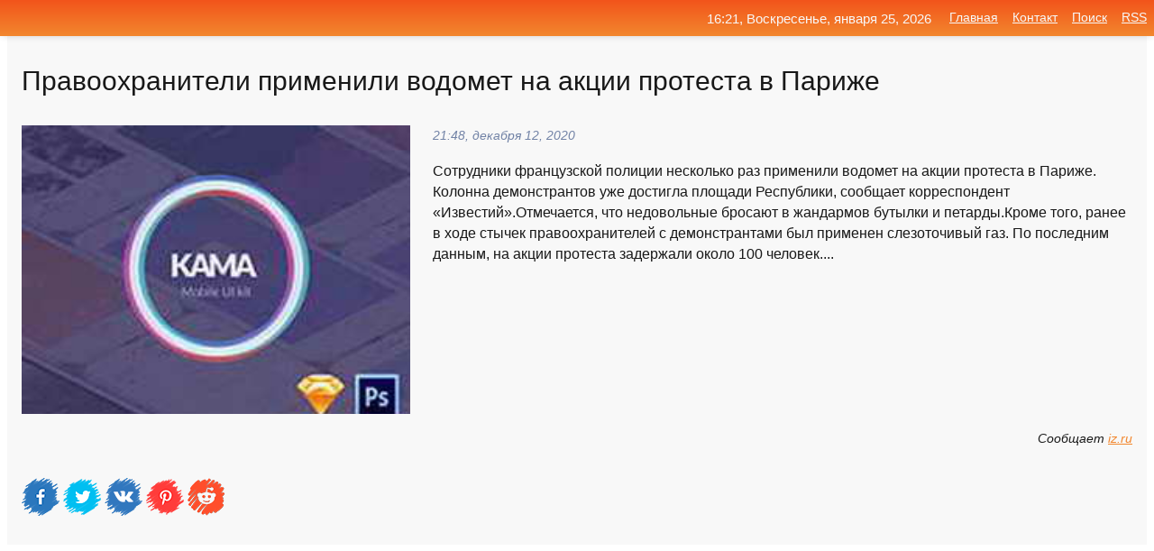

--- FILE ---
content_type: text/html; charset=utf-8
request_url: https://mo-72.spb.ru/news-28366-pravoohraniteli-primenili-vodomet-na-aktsii-protesta-v-parige.html
body_size: 13671
content:
<!DOCTYPE html>
<html lang="ru">
<head>
<title>Правоохранители применили водомет на акции протеста в Париже</title>
<meta name="viewport" content="width=device-width, initial-scale=1.0">
<meta name="description" content="Сотрудники французской полиции несколько раз применили водомет на акции протеста в Париже. Колонна демонстрантов уже достигла площади Республики, соо...">
<meta name="robots" content="all">
<link rel="shortcut icon" href="//mo-72.spb.ru/favicon.ico" type="image/x-icon">
<meta property="og:title" content="Правоохранители применили водомет на акции протеста в Париже">
<meta property="og:description" content="Сотрудники французской полиции несколько раз применили водомет на акции протеста в Париже. Колонна демонстрантов уже достигла площади Республики, соо...">
<meta property="og:image" content="https://mo-72.spb.ru/imagesn/0/264/pravoohraniteli-primenili-vodomet-na-aktsii-protesta-v-parige.jpg">
<meta property="og:type" content="website">
<meta property="og:locale" content="ru_RU">
<meta property="og:url" content="https://mo-72.spb.ru/news-28366-pravoohraniteli-primenili-vodomet-na-aktsii-protesta-v-parige.html">
<style>
* {padding:0; margin:0; box-sizing:border-box;}
html, body {border:none; font:100%/145% Arial;}
img {border:none; max-width:100%; height:auto; vertical-align:middle;}
div {display:block; position:relative; background-color:transparent;}
figure, footer, header, main, aside {display:block;}
a:hover {text-decoration:none;}
h1 {font:190% Arial; font-weight:500;}
h2 {font:170% Arial; font-weight:500;}
h3 {font:150% Arial; font-weight:500;}
h4 {font:130% Arial; font-weight:400;}
h5, h6 {font:110% Arial; font-weight:300;}
.cds1, .mydc8 p, .mydc8 p a, .mydc9 p, .mydc9 p a, #idmd3 ul li a:hover {color:#fff;}
.cds2, a, .mydc7 div strong {color:rgb(242, 135, 46);}
.cds3, a:hover {color:rgba(242, 135, 46, 0.75);}
.cds4 {color:rgb(242, 84, 27);;}
.cds5 {color:rgba(242, 84, 27, 0.75);}
.cds6, body, .mydc7 div a, #idmd3 ul li a {color:rgb(24, 24, 24);}
.cds7, aside, aside a, aside a:hover, footer, footer a, footer a:hover, #myd0_11, #myd0_11 a, #myd0_11 a:hover {color:rgb(248, 248, 248);}
.cds8, .mydc7 div span, #idmd6 em {color:rgb(114, 131, 166);}
.cds10, .mydc7 div em {color:rgb(64, 65, 73);}
.bgmydc1 {background-color:#fff;}
.bgmydc2 {background-color:rgb(242, 135, 46);}
.bgmydc3, #idmd3 ul li a:hover, .mydc11 a {background-color:rgb(242, 84, 27);;}
.bgmydc4, #idmd4 {background-color:rgb(248, 248, 248);}
.bgmydc5 {background-color:rgb(114, 131, 166);}
.mydc1, main {width:100%; margin:0 auto;}
.mydc2 {display:block; clear:both;}
.mydc3 {display:block; clear:both; height:2rem;}
.mydc4, #idmd3 ul, aside section:first-child {max-width:1400px; margin:0 auto;}
.mydc5 {float:left; clear:none; width:70%; padding:2rem 0;}
.mydc6 {float:left; clear:none; width:27%; margin-left:3%; padding:2rem 0;}
.mydc7 {display:flex; flex-wrap:wrap;  justify-content:center; padding:0 1rem;}
.mydc7 div {width:50%; padding:2rem 0;}
.mydc7 div:nth-of-type(odd) {padding-right:1rem;}
.mydc7 div:nth-of-type(even) {padding-left:1rem;}
.mydc7 p {overflow:hidden;}
.mydc7 div a {display:block; float:left; clear:both; text-decoration:none;}
.mydc7 div strong {display:block; clear:none; font-weight:normal; text-decoration:underline; margin:0 0 1rem 0; font-size:110%;}
.mydc7 div strong:hover {text-decoration:none;}
.mydc7 div a img {display:block; float:left; clear:none; width:8rem; height:8rem; margin:0 1.5rem 1.5rem 0;}
.mydc7 div em, .mydc7 div span {display:block; float:right; clear:both; font-size:85%;}
.mydc8 {float:left; clear:none; width:66%; max-height:36rem; overflow:hidden; border-top:1px solid #fff; border-bottom:1px solid #fff;}
.mydc9 {float:left; clear:none; width:33%; max-height:12rem; overflow:hidden; margin-left:1%; border-top:1px solid #fff; border-bottom:2px solid #fff;}
.mydc8 img, .mydc9 img {width:100%;}
.mydc8 p, .mydc9 p {position:absolute; display:block; clear:both; overflow:hidden; width:100%; height:8rem; padding:2rem 1rem 0 1rem; bottom:0; z-index:500; color:#fff; background-color:rgba(0, 0, 0, 0.25);}
.mydc8:before, .mydc9:before {display:block; content:""; position:absolute; width:100%; height:100%; background:linear-gradient(to bottom, rgba(0, 0, 0, 0.25), rgba(0, 0, 0, 0.75));}
.mydc8 p a, .mydc9 p a {text-decoration:none;}
.mydc10 img {cursor:pointer;}
.mydc11 a {color:#fff !important;}
aside {position:fixed; top:0; left:0; width:100%; line-height:2.5rem; height:2.5rem; vertical-align:middle; text-align:right; z-index:1500; box-shadow:rgba(0, 0, 0, 0.15) 0px 3px 8px -3px; font-size:85%; background:linear-gradient(to top, rgb(242, 135, 46), rgb(242, 84, 27));}
aside section:first-child {padding:0 .5rem;}
aside header, aside h5, aside nav, #idmd3 li {display:inline-block; clear:none; vertical-align:middle;}
aside a {margin-left:1rem;}
#idmd1 {padding:4.5rem .5rem 1.5rem .5rem;}
#idmd1 h1 {display:inline-block; clear:none; vertical-align:middle; margin-left:2rem; max-width:41%;}  
#idmd2 {display:inline-block; clear:none; vertical-align:middle; max-width:29%;} 
#idmd3 {padding-top:1rem; border-top:thin solid #ccc; border-bottom:thin solid #ccc; font-size:75%;}
#idmd3 li {margin:0 0 1rem .5rem;}
#idmd3 ul li a {text-transform:uppercase; padding:1rem .5rem;}
#idmd4 {padding:2rem 0;} 
#idmd5 h2 {margin:1.5rem 1rem;}
#idmd6 {padding:0 1rem;}
#idmd6 h1 {margin-bottom:2rem;}
#idmd6 figure {float:left; clear:none; width:35%; max-height:20rem; overflow:hidden; margin-right:2%;}
#idmd6 figure img {width:100%;}
#idmd6 div {float:left;  clear:none; width:63%;  overflow:hidden;}
#idmd6 em {display:block; clear:both; margin-bottom:1rem; font-size:85%;}
#idmd6 i {display:block; float:right; clear:both; margin-top:1rem; font-size:85%;}
#idmd7 {padding:2.5rem .5rem .5rem .5rem;}
#myd0_5 {visibility:hidden;}
#myd0_10 {display:none; position:fixed; top:2.7rem; right:.2rem; cursor:pointer; z-index:6000;}
#myd0_11 {display:none; position:fixed; z-index:5500; top:0; right:0; width:100%; height:0; overflow:hidden; background-color:#666; transition:height .4s ease 0s;}
#myd0_11 ul {width:100%; height:100%; overflow:auto; padding:1.5rem; list-style-position:inside;}
#myd0_11 li {margin-bottom:2rem;}
footer {text-align:center; padding:1.5rem 0.5rem; font-size:85%; background:linear-gradient(to top, rgb(242, 135, 46), rgb(242, 84, 27));}
form {width:100%;}
input[type="text"], input[type="password"] {width:70%; height:2.5rem; padding:.2rem .6rem; margin:.5rem 0; font-size:1.25rem; font-weight:300; text-align:left; border-radius:5px; border:1px solid rgb(242, 135, 46); clear:none; vertical-align:middle;}
textarea {width:70%; height:8em; padding:.2rem .6rem; margin:.5rem 0; font-size:1.3rem; font-weight:300; text-align:left; border-radius:5px; border:1px solid rgb(242, 135, 46); clear:none;}
input[type="submit"] {display:inline-block; clear:none; padding:.5rem 1.2rem; margin:.5rem 0; font-size:1rem; font-weight:300; border-radius:5px; border:2px solid rgb(242, 135, 46); color:#fff; background-color:rgb(242, 135, 46); cursor:pointer; vertical-align:middle;}
@media screen and (min-width:1921px) {
	html, body {font:105%/150% Arial;}
}
@media screen and (max-width:960px) {
.mydc7 div {width:100%; padding:2rem 0 !important;}
#idmd1 h1 {max-width:55%;}  
}
@media screen and (max-width:800px) {
#idmd2 {max-width:21%;} 
#idmd1 h1 {max-width:65%;}  
.mydc8 {float:none; display:block; clear:both; width:100%; max-height:20rem; }
.mydc9 {width:33%; max-height:16rem; margin-left:0.3%; }
}
@media screen and (max-width:600px) {
#idmd2 {max-width:19%;} 
#idmd1 h1 {max-width:75%;}  
.mydc9 {width:100%; max-height:12rem; margin-left:0; }
}
@media screen and (max-width:480px) {
#myd0_10, #myd0_11 {display:block;}
#idmd3 {display:none;}
}</style>

<!-- Yandex.Metrika counter -->
<script type="text/javascript" >
   (function(m,e,t,r,i,k,a){m[i]=m[i]||function(){(m[i].a=m[i].a||[]).push(arguments)};
   m[i].l=1*new Date();k=e.createElement(t),a=e.getElementsByTagName(t)[0],k.async=1,k.src=r,a.parentNode.insertBefore(k,a)})
   (window, document, "script", "https://mc.yandex.ru/metrika/tag.js", "ym");

   ym(70119004, "init", {
        clickmap:true,
        trackLinks:true,
        accurateTrackBounce:true,
        webvisor:true
   });
</script>
<noscript><div><img src="https://mc.yandex.ru/watch/70119004" style="position:absolute; left:-9999px;" alt="" /></div></noscript>
<!-- /Yandex.Metrika counter -->


<meta name="google-site-verification" content="anQ0QiKydK1TMQ_AxpMeCcjLWbSAeqeccpRgzk8wiUI" />
<script data-ad-client="ca-pub-1110907493388225" async src="https://pagead2.googlesyndication.com/pagead/js/adsbygoogle.js"></script>
<meta name="yandex-verification" content="605144ad2281a522" />
<meta name="129d656e7a2f347179d78f6b506c3494" content="53d8660e774070733aa1af5badfbdc3e"></head>
<body>
<main id="idmd7">
	<div id="idmd4">
		<div id="idmd6" class="mydc4">
			<h1>Правоохранители применили водомет на акции протеста в Париже</h1>
			<figure><img src="https://mo-72.spb.ru/imagesn/0/264/pravoohraniteli-primenili-vodomet-na-aktsii-protesta-v-parige.jpg" alt="Правоохранители применили водомет на акции протеста в Париже"></figure>
			<div><em>21:48, декабря 12, 2020</em> 
			Сотрудники французской полиции несколько раз применили водомет на акции протеста в Париже. Колонна демонстрантов уже достигла площади Республики, сообщает корреспондент «Известий».Отмечается, что недовольные бросают в жандармов бутылки и петарды.Кроме того, ранее в ходе стычек правоохранителей с демонстрантами был применен слезоточивый газ. По последним данным, на акции протеста задержали около 100 человек....</div>			
			<i>Сообщает <a class="myd0" id="aHR0cHM6Ly9pei5ydS8xMDk5MjI0LzIwMjAtMTItMTIvcHJhdm9va2hyYW5pdGVsaS1wcmltZW5pbGktdm9kb21ldC1uYS1ha3RjaWktcHJvdGVzdGEtdi1wYXJpemhl" href="javascript:void(0)" rel="nofollow">iz.ru</a></i>
			<span class="mydc3">&nbsp;</span>
			<p class="mydc10">
<img id="myd0_12" src="//mo-72.spb.ru/images/ico_fb.png" alt="Поделиться новостью в Facebook">
<img id="myd0_13" src="//mo-72.spb.ru/images/ico_tw.png" alt="Поделиться новостью в Twittere">
<img id="myd0_14" src="//mo-72.spb.ru/images/ico_vk.png" alt="Поделиться новостью в VK">
<img id="myd0_15" src="//mo-72.spb.ru/images/ico_pin.png" alt="Поделиться новостью в Pinterest">
<img id="myd0_16" src="//mo-72.spb.ru/images/ico_reddit.png" alt="Поделиться новостью в Reddit">
</p>		</div>
	</div>
	<div id="idmd5">
		<div class="mydc4"><script async src="https://pagead2.googlesyndication.com/pagead/js/adsbygoogle.js"></script>
<!-- media1_mo-72 -->
<ins class="adsbygoogle"
     style="display:block"
     data-ad-client="ca-pub-1110907493388225"
     data-ad-slot="2168546302"
     data-ad-format="auto"
     data-full-width-responsive="true"></ins>
<script>
     (adsbygoogle = window.adsbygoogle || []).push({});
</script></div>
		<div class="mydc4"><h2><a href="//mo-72.spb.ru/rubriks-20.html">Новости</a></h2></div>
		<div class="mydc4 mydc7">
			<div><a href="//mo-72.spb.ru/news-6537-aktsii-protesta-v-parige-prevratilis-v-pogromy.html"><img src="//mo-72.spb.ru/imagesn/0/232/aktsii-protesta-v-parige-prevratilis-v-pogromy.jpg" alt="Акции протеста в Париже превратились в погромы"> <p><strong>Акции протеста в Париже превратились в погромы</strong> В Париже начались масштабные беспорядки и столкновения манифестантов с полицией. Многотысячная толпа подожгла три автомобиля, в том числе грузовик на бульваре Гамбетта в 20-м округе. …</p></a> <em>Новости</em> <span>03:24, декабря  6, 2020 | news.rambler.ru</span></div><div><a href="//mo-72.spb.ru/news-6775-v-mvd-frantsii-soobschili-o-64-zadergannyh-na-aktsii-protesta-v-parige.html"><img src="//mo-72.spb.ru/imagesn/0/11/v-mvd-frantsii-soobschili-o-64-zadergannyh-na-aktsii-protesta-v-parige.jpg" alt="В МВД Франции сообщили о 64 задержанных на акции протеста в Париже"> <p><strong>В МВД Франции сообщили о 64 задержанных на акции протеста в Париже</strong> В Париже в ходе протестов против принятия законопроекта «О глобальной безопасности» задержали 64 человека, восемь силовиков получили ранения. …</p></a> <em>Новости</em> <span>05:12, декабря  6, 2020 | rbc.ru</span></div><div><a href="//mo-72.spb.ru/news-5316-video-politsiya-primenila-gaz-na-aktsii-protesta-v-parige.html"><img src="//mo-72.spb.ru/outimg/aHR0cHM6Ly92b2Q1dHYuY2RudmlkZW8ucnUvd2VicC9zaGFyZWQvZmlsZXMvMjAyMDEyLzFfMTIyNjI2Mi5qcGc=" alt="Видео: Полиция применила газ на акции протеста в Париже"> <p><strong>Видео: Полиция применила газ на акции протеста в Париже</strong> В Париже полным ходом идет акция протеста против 24 статьи законопроекта &laquo;О глобальной безопасности&raquo;. Правоохранителям пришлось применить несколько гранат со слезоточивым газом. На такие меры спецподразделения парижской полиции, сопровождавшие протестантов, пошли из-за того, ч …</p></a> <em>Новости</em> <span>21:12, декабря  5, 2020 | 5-tv.ru</span></div><div><a href="//mo-72.spb.ru/news-5104-politsiya-zadergala-22-cheloveka-na-aktsii-protesta-v-parige.html"><img src="//mo-72.spb.ru/imagesn/0/128/politsiya-zadergala-22-cheloveka-na-aktsii-protesta-v-parige.jpg" alt="Полиция задержала 22 человека на акции протеста в Париже"> <p><strong>Полиция задержала 22 человека на акции протеста в Париже</strong> Он выразил благодарность полицейским, находящимся на акции протеста. По его словам, на митингах сотрудники полиции иногда сталкиваются с "очень жестокими людьми". Новая масштабная акция протеста на фоне статьи законопроекта "О глобальной безопасности" проходит в Париже. Обстановка, по дан …</p></a> <em>Новости</em> <span>20:12, декабря  5, 2020 | inforeactor.ru</span></div><div><a href="//mo-72.spb.ru/news-28424-chislo-zadergannyh-na-aktsii-protesta-v-parige-uvelichilos-do-142.html"><img src="//mo-72.spb.ru/outimg/aHR0cHM6Ly9jZG5pLnJ0LmNvbS9ydXNzaWFuL2ltYWdlcy8yMDIwLjEyL3RodW1ibmFpbC81ZmQ1MGNmMjAyZThiZDRiODg3YTc0ZmYuSlBH" alt="Число задержанных на акции протеста в Париже увеличилось до 142"> <p><strong>Число задержанных на акции протеста в Париже увеличилось до 142</strong> Глава МВД Франции Жеральд Дарманен заявил о 142 задержанных на акции протеста в Париже. Об этом он сообщил на своей странице в Twitter. …</p></a> <em>Новости</em> <span>22:24, декабря 12, 2020 | russian.rt.com</span></div><div><a href="//mo-72.spb.ru/news-7268-glava-mvd-frantsii-soobschil-o-64-zadergannyh-na-aktsii-protesta-v-parige.html"><img src="//mo-72.spb.ru/outimg/aHR0cHM6Ly9pbWcuZ2F6ZXRhLnJ1L2ZpbGVzMy85NDQvMTI4NDk5NDQvdXBsb2FkLVJUWDdCVjdZLXBpYzkwNS04OTV4NTA1LTQ1MzU1LmpwZw==" alt="Глава МВД Франции сообщил о 64 задержанных на акции протеста в Париже"> <p><strong>Глава МВД Франции сообщил о 64 задержанных на акции протеста в Париже</strong> Глава МВД Франции Жеральд Дарманен сообщил, что в Париже во время акции против 24-й статьи законопроекта "О глобальной безопасности" задержали 64 человека. Об этом он написал в своем Twitter. "Хулиганы громят республику. ... …</p></a> <em>Общество</em> <span>08:48, декабря  6, 2020 | gazeta.ru</span></div><div><a href="//mo-72.spb.ru/news-7754-chislo-zadergannyh-v-parige-na-aktsii-protesta-prevysilo-60-chelovek.html"><img src="//mo-72.spb.ru/imagesn/0/231/chislo-zadergannyh-v-parige-na-aktsii-protesta-prevysilo-60-chelovek.jpg" alt="Число задержанных в Париже на акции протеста превысило 60 человек"> <p><strong>Число задержанных в Париже на акции протеста превысило 60 человек</strong> В Париже сотрудники правоохранительных органов задержали более 60 человек. Об этом в субботу, 5 декабря, информирует столичная полиция Франции. Люди вышли акцию протеста против 24-й статьи законопроекта «О глобальной безопасности». В нем приняли участие, по предварительным данным, от 400  …</p></a> <em>Новости</em> <span>13:00, декабря  6, 2020 | sm-news.ru</span></div><div><a href="//mo-72.spb.ru/news-105175-v-minske-pravoohraniteli-zadergali-13-uchastnikov-aktsij-protesta.html"><img src="//mo-72.spb.ru/imagesn/0/298/v-minske-pravoohraniteli-zadergali-13-uchastnikov-aktsij-protesta.jpg" alt="В Минске правоохранители задержали 13 участников акций протеста"> <p><strong>В Минске правоохранители задержали 13 участников акций протеста</strong> 13 человек задержаны в Минске во вторник вечером из-за участия в несанкционированных акциях протеста. Всех протестующих доставили в изолятор временного содержания, сообщил в среду, 13 января, главк милиции Минска в своем Telegram-канале. …</p></a> <em>Новости</em> <span>18:48, января 13, 2021 | iz.ru</span></div><div><a href="//mo-72.spb.ru/news-166544-spch-na-aktsiyah-protesta-postradali-19-chelovek-k-22m-silovikam-primenili-nasilie.html"><img class="myd0_17" data-src="//mo-72.spb.ru/outimg/aHR0cHM6Ly9pbWcucm9zYmFsdC5ydS9waG90b2JhbmsvYjQvYTQvY2EvZjcvQnZNTDRrUnJUd3loLTU4MC5qcGc=" src="//mo-72.spb.ru/images/1.gif" alt="СПЧ: На акциях протеста пострадали 19 человек, к 22-м силовикам применили насилие"><noscript><img src="//mo-72.spb.ru/outimg/aHR0cHM6Ly9pbWcucm9zYmFsdC5ydS9waG90b2JhbmsvYjQvYTQvY2EvZjcvQnZNTDRrUnJUd3loLTU4MC5qcGc=" alt="СПЧ: На акциях протеста пострадали 19 человек, к 22-м силовикам применили насилие"></noscript> <p><strong>СПЧ: На акциях протеста пострадали 19 человек, к 22-м силовикам применили насилие</strong> Порядка 20 граждан травмировались на незаконных акциях 23 и 31 января, а отношении сотрудников правоохранительных органов зафиксировано 22 факта насилия.... …</p></a> <em>Общество и Происшествия</em> <span>18:48, февраля  5, 2021 | rosbalt.ru</span></div><div><a href="//mo-72.spb.ru/news-152212-v-hode-aktsii-v-moskve-siloviki-primenili-elektroshokery.html"><img class="myd0_17" data-src="//mo-72.spb.ru/imagesn/0/92/v-hode-aktsii-v-moskve-siloviki-primenili-elektroshokery.jpg" src="//mo-72.spb.ru/images/1.gif" alt="В ходе акции в Москве силовики применили электрошокеры"><noscript><img src="//mo-72.spb.ru/imagesn/0/92/v-hode-aktsii-v-moskve-siloviki-primenili-elektroshokery.jpg" alt="В ходе акции в Москве силовики применили электрошокеры"></noscript> <p><strong>В ходе акции в Москве силовики применили электрошокеры</strong> Во время задержания протестующих в Москве силовики применяют электрошокеры, сообщает корреспондент “Ъ”. Инцидент произошел на улице Русаковской. После удара электрошокером мужчина закричал и потерял сознание, после чего его унесли.Ранее сотрудник полиции в Санкт-Петербурге во время акции  …</p></a> <em>Общество</em> <span>18:00, января 31, 2021 | kommersant.ru</span></div><div><a href="//mo-72.spb.ru/news-34240-v-parige-rabotniki-restoranov-proveli-aktsiyu-protesta.html"><img class="myd0_17" data-src="//mo-72.spb.ru/imagesn/0/100/v-parige-rabotniki-restoranov-proveli-aktsiyu-protesta.jpg" src="//mo-72.spb.ru/images/1.gif" alt="В Париже работники ресторанов провели акцию протеста"><noscript><img src="//mo-72.spb.ru/imagesn/0/100/v-parige-rabotniki-restoranov-proveli-aktsiyu-protesta.jpg" alt="В Париже работники ресторанов провели акцию протеста"></noscript> <p><strong>В Париже работники ресторанов провели акцию протеста</strong> В столице Франции накануне, 14 декабря, работники ресторанов, кафе и баров провели акцию протеста: они хотят возобновить работу. Об этом пишет Rfi.fr. Заведениям общепита из-за эпидемиологической ситуации запретили работать вплоть до 20 января... …</p></a> <em>Общество</em> <span>08:00, декабря 15, 2020 | eadaily.com</span></div><div><a href="//mo-72.spb.ru/news-28182-zadergany-desyatki-chelovek-kak-prohodit-aktsiya-protesta-v-parige.html"><img class="myd0_17" data-src="//mo-72.spb.ru/outimg/aHR0cHM6Ly9jZG5pLnJ0LmNvbS9ydXNzaWFuL2ltYWdlcy8yMDIwLjEyL3RodW1ibmFpbC81ZmQ0ZjRiY2FlNWFjOTQzNWIwZDliZTQuUE5H" src="//mo-72.spb.ru/images/1.gif" alt="Задержаны десятки человек: как проходит акция протеста в Париже"><noscript><img src="//mo-72.spb.ru/outimg/aHR0cHM6Ly9jZG5pLnJ0LmNvbS9ydXNzaWFuL2ltYWdlcy8yMDIwLjEyL3RodW1ibmFpbC81ZmQ0ZjRiY2FlNWFjOTQzNWIwZDliZTQuUE5H" alt="Задержаны десятки человек: как проходит акция протеста в Париже"></noscript> <p><strong>Задержаны десятки человек: как проходит акция протеста в Париже</strong> В Париже проходит массовая акция протеста против законопроекта «О глобальной безопасности». В ходе демонстрации произошли столкновения протестующих с полицией. По данным СМИ, сотрудники правоохранительных органов задержали более 100 человек. RT ведёт прямую трансляцию. …</p></a> <em>Новости</em> <span>20:00, декабря 12, 2020 | russian.rt.com</span></div><div><a href="//mo-72.spb.ru/news-150271-v-parige-prohodit-aktsiya-protesta-protiv-zakona-o-globalnoj-bezopasnosti.html"><img class="myd0_17" data-src="//mo-72.spb.ru/outimg/aHR0cHM6Ly9jZG5pLnJ0LmNvbS9ydXNzaWFuL2ltYWdlcy8yMDIxLjAxL3RodW1ibmFpbC82MDE1NGMwYjAyZThiZDE5Y2Q1YzQ2OTQuanBn" src="//mo-72.spb.ru/images/1.gif" alt="В Париже проходит акция протеста против закона О глобальной безопасности"><noscript><img src="//mo-72.spb.ru/outimg/aHR0cHM6Ly9jZG5pLnJ0LmNvbS9ydXNzaWFuL2ltYWdlcy8yMDIxLjAxL3RodW1ibmFpbC82MDE1NGMwYjAyZThiZDE5Y2Q1YzQ2OTQuanBn" alt="В Париже проходит акция протеста против закона О глобальной безопасности"></noscript> <p><strong>В Париже проходит акция протеста против закона «О глобальной безопасности»</strong> В Париже проходит массовая акция протеста. Демонстранты выступают против закона «О глобальной безопасности», предполагающего, помимо прочего, уголовную ответственность за «злонамеренное» размещение изображений, позволяющих идентифицировать сотрудников полиции. Противники законопроекта вос …</p></a> <em>Новости</em> <span>16:24, января 30, 2021 | russian.rt.com</span></div><div><a href="//mo-72.spb.ru/news-6354-za-svobodu-slova-boevymi-stolknoveniyami-otlichilas-aktsiya-protesta-v-parige.html"><img class="myd0_17" data-src="//mo-72.spb.ru/outimg/aHR0cHM6Ly92b2Q1dHYuY2RudmlkZW8ucnUvd2VicC9zaGFyZWQvZmlsZXMvMjAyMDEyLzFfMTIyNjMwNi5qcGc=" src="//mo-72.spb.ru/images/1.gif" alt="За свободу слова: боевыми столкновениями отличилась акция протеста в Париже"><noscript><img src="//mo-72.spb.ru/outimg/aHR0cHM6Ly92b2Q1dHYuY2RudmlkZW8ucnUvd2VicC9zaGFyZWQvZmlsZXMvMjAyMDEyLzFfMTIyNjMwNi5qcGc=" alt="За свободу слова: боевыми столкновениями отличилась акция протеста в Париже"></noscript> <p><strong>За свободу слова: боевыми столкновениями отличилась акция протеста в Париже</strong> Масштабная акция протеста развернулась в центре Парижа. Митингующие выражают недовольство принятым нацсобранием Франции в первом чтении законопроектом &laquo;О глобальной безопасности&raquo;. Что именно не устраивает митингующих и каковы их требования &mdash; рассказывает 5-tv.ru. Как соо …</p></a> <em>Новости</em> <span>02:24, декабря  6, 2020 | 5-tv.ru</span></div><div><a href="//mo-72.spb.ru/news-354387-v-argentine-proshli-aktsii-protesta.html"><img class="myd0_17" data-src="//mo-72.spb.ru/outimg/aHR0cHM6Ly9uZXdzLnN0b3JlLnJhbWJsZXIucnUvaW1nLzdjZTU0ZGIyZWY1YjU1OGM2OGVlMDNhZGIzYjk3ZDJi" src="//mo-72.spb.ru/images/1.gif" alt="В Аргентине прошли акции протеста"><noscript><img src="//mo-72.spb.ru/outimg/aHR0cHM6Ly9uZXdzLnN0b3JlLnJhbWJsZXIucnUvaW1nLzdjZTU0ZGIyZWY1YjU1OGM2OGVlMDNhZGIzYjk3ZDJi" alt="В Аргентине прошли акции протеста"></noscript> <p><strong>В Аргентине прошли акции протеста</strong> В Аргентине прошли акции протеста, включая район президентской резиденции в столичном муниципалитете Оливос, сообщает РИА Новости. Общественные организации были мобилизованы по всей стране. …</p></a> <em>Новости</em> <span>03:00, мая  8, 2024 | news.rambler.ru</span></div><div><a href="//mo-72.spb.ru/news-152331-na-aktsii-protesta-v-peterburge-chtoto-vzorvalos.html"><img class="myd0_17" data-src="//mo-72.spb.ru/outimg/aHR0cHM6Ly9pLm1yLTcucnUvcGhvdG9zLzIwMjEvMDEvWlg2bnlvb0R4ek1OTFdRbVZxWnouanBn" src="//mo-72.spb.ru/images/1.gif" alt="На акции протеста в Петербурге что-то взорвалось"><noscript><img src="//mo-72.spb.ru/outimg/aHR0cHM6Ly9pLm1yLTcucnUvcGhvdG9zLzIwMjEvMDEvWlg2bnlvb0R4ek1OTFdRbVZxWnouanBn" alt="На акции протеста в Петербурге что-то взорвалось"></noscript> <p><strong>На акции протеста в Петербурге что-то взорвалось</strong> Корреспондент MR7 слышал громкий взрыв, предположительно, это может быть шумовая граната или петарда. …</p></a> <em>Новости</em> <span>19:00, января 31, 2021 | mr-7.ru</span></div><div><a href="//mo-72.spb.ru/news-151916-v-peterburge-na-aktsii-protesta-zadergali-oksimirona.html"><img class="myd0_17" data-src="//mo-72.spb.ru/outimg/aHR0cHM6Ly9pbWcucm9zYmFsdC5ydS9waG90b2JhbmsvMC9mLzMvZi9XSmZkbUdMQy01ODAuanBn" src="//mo-72.spb.ru/images/1.gif" alt="В Петербурге на акции протеста задержали Оксимирона"><noscript><img src="//mo-72.spb.ru/outimg/aHR0cHM6Ly9pbWcucm9zYmFsdC5ydS9waG90b2JhbmsvMC9mLzMvZi9XSmZkbUdMQy01ODAuanBn" alt="В Петербурге на акции протеста задержали Оксимирона"></noscript> <p><strong>В Петербурге на акции протеста задержали Оксимирона</strong> В Петербурге на акции протеста задержан рэпер Оксимирон, передает «Дождь» со ссылкой на артиста. Музыканта везут в 19-й отдел полиции. О причинах задержания... …</p></a> <em>Общество и Происшествия</em> <span>14:12, января 31, 2021 | rosbalt.ru</span></div><div><a href="//mo-72.spb.ru/news-170661-aktsii-protesta-na-bryanschine-ne-vpechatlili-ih-zachinschikov.html"><img class="myd0_17" data-src="//mo-72.spb.ru/imagesn/0/98/aktsii-protesta-na-bryanschine-ne-vpechatlili-ih-zachinschikov.jpg" src="//mo-72.spb.ru/images/1.gif" alt="Акции протеста на Брянщине не впечатлили их зачинщиков"><noscript><img src="//mo-72.spb.ru/imagesn/0/98/aktsii-protesta-na-bryanschine-ne-vpechatlili-ih-zachinschikov.jpg" alt="Акции протеста на Брянщине не впечатлили их зачинщиков"></noscript> <p><strong>Акции протеста на Брянщине не впечатлили их зачинщиков</strong> Не то чтобы им морозы помешали. Причина оказалась в вялости и малочисленности незаконных акций, хотя и пытались их подогревать в соцсетях и в отдельных СМИ. Ни взрослые, ни молодежь интереса и энтузиазма не проявили, к ужасу организаторов. В Брянске провести незаконные акции с размахом не …</p></a> <em>Новости</em> <span>14:48, февраля  7, 2021 | bug32.ru</span></div><div><a href="//mo-72.spb.ru/news-188640-putin-prokommentiroval-nesanktsionirovannye-aktsii-protesta.html"><img class="myd0_17" data-src="//mo-72.spb.ru/outimg/aHR0cHM6Ly9jb21wcm9tYXQuZ3JvdXAvdXBsb2Fkcy9wb3N0cy8yMDIxLTAyL1B1dGlucHJvazBfcGljXzc5YTM2MzY5ZmEwN2E4MDEwZjVmYmRhZWIyNTdhNDI5LmpwZw==" src="//mo-72.spb.ru/images/1.gif" alt="Путин прокомментировал несанкционированные акции протеста"><noscript><img src="//mo-72.spb.ru/outimg/aHR0cHM6Ly9jb21wcm9tYXQuZ3JvdXAvdXBsb2Fkcy9wb3N0cy8yMDIxLTAyL1B1dGlucHJvazBfcGljXzc5YTM2MzY5ZmEwN2E4MDEwZjVmYmRhZWIyNTdhNDI5LmpwZw==" alt="Путин прокомментировал несанкционированные акции протеста"></noscript> <p><strong>Путин прокомментировал несанкционированные акции протеста</strong> Президент России Владимир Путин прокомментировал несанкционированные акции протеста, которые прошли в январе и феврале. Его слова на встрече с главными редакторами российских СМИ передает РИА Новости. Как объяснил Путин, противоборствующие силы воспользовались ситуацией, которая сложилась …</p></a> <em>Новости</em> <span>08:00, февраля 14, 2021 | compromat.group</span></div><div><a href="//mo-72.spb.ru/news-152171-v-aktsii-protesta-v-moskve-uchastvovali-2-tys-chelovek.html"><img class="myd0_17" data-src="//mo-72.spb.ru/imagesn/0/197/v-aktsii-protesta-v-moskve-uchastvovali-2-tys-chelovek.jpg" src="//mo-72.spb.ru/images/1.gif" alt="В акции протеста в Москве участвовали 2 тыс. человек"><noscript><img src="//mo-72.spb.ru/imagesn/0/197/v-aktsii-protesta-v-moskve-uchastvovali-2-tys-chelovek.jpg" alt="В акции протеста в Москве участвовали 2 тыс. человек"></noscript> <p><strong>В акции протеста в Москве участвовали 2 тыс. человек</strong> В Москве 31 января прошло несогласованное публичное мероприятие, в котором на 14.30 принимало участие около 2 тыс. человек, включая представителей СМИ, говорится в сообщении на сайте управления МВД по Москве... …</p></a> <em>Происшествия</em> <span>17:12, января 31, 2021 | eadaily.com</span></div><div><a href="//mo-72.spb.ru/news-95218-v-minske-proshli-rajonnye-aktsii-protesta.html"><img class="myd0_17" data-src="//mo-72.spb.ru/imagesn/0/134/v-minske-proshli-rajonnye-aktsii-protesta.jpg" src="//mo-72.spb.ru/images/1.gif" alt="В Минске прошли районные акции протеста"><noscript><img src="//mo-72.spb.ru/imagesn/0/134/v-minske-proshli-rajonnye-aktsii-protesta.jpg" alt="В Минске прошли районные акции протеста"></noscript> <p><strong>В Минске прошли районные акции протеста</strong> В Минске в субботу, 9 января, прошли локальные протестные марши оппозиции, сообщает Onliner. Так, на прогулку с бело-красно-белыми флагами и другой символикой вышли жители Малиновки, Востока, Слепянки, Степянки, «Магистра», а также бывшего военного городка в Уручье.Кроме того, небольшие м …</p></a> <em>Новости</em> <span>17:12, января  9, 2021 | kommersant.ru</span></div><div><a href="//mo-72.spb.ru/news-61693-v-erevane-na-aktsii-protesta-nachalis-zaderganiya.html"><img class="myd0_17" data-src="//mo-72.spb.ru/imagesn/0/173/v-erevane-na-aktsii-protesta-nachalis-zaderganiya.jpg" src="//mo-72.spb.ru/images/1.gif" alt="В Ереване на акции протеста начались задержания"><noscript><img src="//mo-72.spb.ru/imagesn/0/173/v-erevane-na-aktsii-protesta-nachalis-zaderganiya.jpg" alt="В Ереване на акции протеста начались задержания"></noscript> <p><strong>В Ереване на акции протеста начались задержания</strong> В Ереване проходит очередная акция протеста. Участники митинга, собравшиеся у здания правительства Армении, требуют отставки премьер-министра страны Никола Пашиняна. Между протестующими и полицейскими начали столкновения. По информации «Sputnik Армения», задержаны 69 человек. Здание прави …</p></a> <em>Новости</em> <span>20:00, декабря 24, 2020 | kommersant.ru</span></div><div><a href="//mo-72.spb.ru/news-29849-v-belorussii-nachalis-voskresnye-aktsii-protesta.html"><img class="myd0_17" data-src="//mo-72.spb.ru/outimg/aHR0cHM6Ly9zMC5yYmsucnUvdjZfdG9wX3BpY3MvbWVkaWEvaW1nLzkvOTUvNzU2MDc4NTE0MzI4OTU5LmpwZw==" src="//mo-72.spb.ru/images/1.gif" alt="В Белоруссии начались воскресные акции протеста"><noscript><img src="//mo-72.spb.ru/outimg/aHR0cHM6Ly9zMC5yYmsucnUvdjZfdG9wX3BpY3MvbWVkaWEvaW1nLzkvOTUvNzU2MDc4NTE0MzI4OTU5LmpwZw==" alt="В Белоруссии начались воскресные акции протеста"></noscript> <p><strong>В Белоруссии начались воскресные акции протеста</strong> В Минске и других городах Белоруссии начались воскресные несанкционированные акции протеста против итогов президентских выборов и насилия по отношению к протестующим. …</p></a> <em>Новости</em> <span>15:12, декабря 13, 2020 | rbc.ru</span></div><div><a href="//mo-72.spb.ru/news-91418-v-gosdume-prokommentirovali-massovye-aktsii-protesta-v-ssha.html"><img class="myd0_17" data-src="//mo-72.spb.ru/outimg/aHR0cHM6Ly9pbWcuZ2F6ZXRhLnJ1L2ZpbGVzMy8zMzIvMTM0MjgzMzIvdXBsb2FkLUFQXzIxMDA2NzMwMzk4NTExLXBpYzkwNS04OTV4NTA1LTc3NTc5LmpwZw==" src="//mo-72.spb.ru/images/1.gif" alt="В Госдуме прокомментировали массовые акции протеста в США"><noscript><img src="//mo-72.spb.ru/outimg/aHR0cHM6Ly9pbWcuZ2F6ZXRhLnJ1L2ZpbGVzMy8zMzIvMTM0MjgzMzIvdXBsb2FkLUFQXzIxMDA2NzMwMzk4NTExLXBpYzkwNS04OTV4NTA1LTc3NTc5LmpwZw==" alt="В Госдуме прокомментировали массовые акции протеста в США"></noscript> <p><strong>В Госдуме прокомментировали массовые акции протеста в США</strong> Депутат Государственной думы Федерального собрания Российской Федерации седьмого созыва Дмитрий Свищев высказался о протестной акции сторонников президента США Дональда Трампа. Об этом сообщает "СЭ". По его мнению, самое ... …</p></a> <em>Спорт</em> <span>14:36, января  7, 2021 | gazeta.ru</span></div><div><a href="//mo-72.spb.ru/news-83491-pyatero-politsejskih-raneny-na-aktsii-protesta-v-ierusalime.html"><img class="myd0_17" data-src="//mo-72.spb.ru/imagesn/0/284/pyatero-politsejskih-raneny-na-aktsii-protesta-v-ierusalime.jpg" src="//mo-72.spb.ru/images/1.gif" alt="Пятеро полицейских ранены на акции протеста в Иерусалиме"><noscript><img src="//mo-72.spb.ru/imagesn/0/284/pyatero-politsejskih-raneny-na-aktsii-protesta-v-ierusalime.jpg" alt="Пятеро полицейских ранены на акции протеста в Иерусалиме"></noscript> <p><strong>Пятеро полицейских ранены на акции протеста в Иерусалиме</strong> При столкновениях с протестующими в Иерусалиме ранены пятеро полицейских, задержаны 11 демонстрантов. …</p></a> <em>Новости</em> <span>05:24, января  3, 2020 | russian.rt.com</span></div><div><a href="//mo-72.spb.ru/news-177346-v-peterburge-sud-otmenil-arest-uchastniku-aktsii-protesta.html"><img class="myd0_17" data-src="//mo-72.spb.ru/imagesn/0/294/v-peterburge-sud-otmenil-arest-uchastniku-aktsii-protesta.jpg" src="//mo-72.spb.ru/images/1.gif" alt="В Петербурге суд отменил арест участнику акции протеста"><noscript><img src="//mo-72.spb.ru/imagesn/0/294/v-peterburge-sud-otmenil-arest-uchastniku-aktsii-protesta.jpg" alt="В Петербурге суд отменил арест участнику акции протеста"></noscript> <p><strong>В Петербурге суд отменил арест участнику акции протеста</strong> Городской суд Петербурга отменил арест участнику митинга 31 января Алексею Белозерову, сообщает адвокат правозащитной организации «Апология протеста» Дмитрий Герасимов. Белозерова арестовал Невский районный суд на 15 суток по статье об организации массового одновременного пребывания и пер …</p></a> <em>Новости</em> <span>04:00, февраля 10, 2021 | polit.ru</span></div><div><a href="//mo-72.spb.ru/news-149278-proplachennye-blogery-i-provokatsii-chem-chrevaty-aktsii-protesta.html"><img class="myd0_17" data-src="//mo-72.spb.ru/imagesn/0/303/proplachennye-blogery-i-provokatsii-chem-chrevaty-aktsii-protesta.jpg" src="//mo-72.spb.ru/images/1.gif" alt="Проплаченные блогеры и провокации: чем чреваты акции протеста"><noscript><img src="//mo-72.spb.ru/imagesn/0/303/proplachennye-blogery-i-provokatsii-chem-chrevaty-aktsii-protesta.jpg" alt="Проплаченные блогеры и провокации: чем чреваты акции протеста"></noscript> <p><strong>Проплаченные блогеры и провокации: чем чреваты акции протеста</strong> Правоохранительные органы предупреждают, что участие в несанкционированных акциях протеста чревато большими последствиями. …</p></a> <em>Новости</em> <span>04:48, января 30, 2021 | vesti.ru</span></div><div><a href="//mo-72.spb.ru/news-183380-smi-moskovskih-politsejskih-razgonyavshih-aktsii-protesta-premirovali.html"><img class="myd0_17" data-src="//mo-72.spb.ru/outimg/aHR0cHM6Ly9pbWcucm9zYmFsdC5ydS9waG90b2JhbmsvNWIvZWMvN2YvZDkvQkt6cXc0a0hqbTZSLTU4MC5qcGc=" src="//mo-72.spb.ru/images/1.gif" alt="СМИ: Московских полицейских, разгонявших акции протеста, премировали"><noscript><img src="//mo-72.spb.ru/outimg/aHR0cHM6Ly9pbWcucm9zYmFsdC5ydS9waG90b2JhbmsvNWIvZWMvN2YvZDkvQkt6cXc0a0hqbTZSLTU4MC5qcGc=" alt="СМИ: Московских полицейских, разгонявших акции протеста, премировали"></noscript> <p><strong>СМИ: Московских полицейских, разгонявших акции протеста, премировали</strong> Сотрудники московской полиции, работавшие на несанкционированных акциях в поддержку Алексея Навального, получили премии, сообщает издание News.ru со ссылкой... …</p></a> <em>Общество и Происшествия</em> <span>03:36, февраля 12, 2021 | rosbalt.ru</span></div><div><a href="//mo-72.spb.ru/news-164995-v-moskve-na-aktsii-protesta-zadergali-sirijtsa-i-frantsuza.html"><img class="myd0_17" data-src="//mo-72.spb.ru/outimg/aHR0cDovL3d3dy5pbnRlcm5vdm9zdGkucnUvcGhvdG9zLzIwMjEvMi80L20xMzg5NjMuanBn" src="//mo-72.spb.ru/images/1.gif" alt="В Москве на акции протеста задержали сирийца и француза"><noscript><img src="//mo-72.spb.ru/outimg/aHR0cDovL3d3dy5pbnRlcm5vdm9zdGkucnUvcGhvdG9zLzIwMjEvMi80L20xMzg5NjMuanBn" alt="В Москве на акции протеста задержали сирийца и француза"></noscript> <p><strong>В Москве на акции протеста задержали сирийца и француза</strong> В ходе акции, начавшейся после суда над оппозиционером Алексеем Навальным, столичная полиция задержала двух иностранцев. По словам граждан Сирии и Франции, они случайно оказались среди протестующих в центре Москвы. …</p></a> <em>Новости</em> <span>06:00, февраля  5, 2021 | internovosti.ru</span></div><div><a href="//mo-72.spb.ru/news-57370-novye-aktsii-protesta-v-armenii-popali-na-video.html"><img class="myd0_17" data-src="//mo-72.spb.ru/imagesn/0/147/novye-aktsii-protesta-v-armenii-popali-na-video.jpg" src="//mo-72.spb.ru/images/1.gif" alt="Новые акции протеста в Армении попали на видео"><noscript><img src="//mo-72.spb.ru/imagesn/0/147/novye-aktsii-protesta-v-armenii-popali-na-video.jpg" alt="Новые акции протеста в Армении попали на видео"></noscript> <p><strong>Новые акции протеста в Армении попали на видео</strong> В Армении представители оппозиции разбили палатки на площади около здания правительства и дали два часа на отставку премьер-министра Никола Пашиняна. Об этом заявил представитель оппозиционной партии «Дашнакцутюн» Ишхан Сагателян. …</p></a> <em>Новости</em> <span>08:48, декабря 23, 2020 | news.rambler.ru</span></div><div><a href="//mo-72.spb.ru/news-152432-v-moskve-i-sanktpeterburge-zavershayutsya-aktsii-protesta.html"><img class="myd0_17" data-src="//mo-72.spb.ru/imagesn/0/280/v-moskve-i-sanktpeterburge-zavershayutsya-aktsii-protesta.jpg" src="//mo-72.spb.ru/images/1.gif" alt="В Москве и Санкт-Петербурге завершаются акции протеста"><noscript><img src="//mo-72.spb.ru/imagesn/0/280/v-moskve-i-sanktpeterburge-zavershayutsya-aktsii-protesta.jpg" alt="В Москве и Санкт-Петербурге завершаются акции протеста"></noscript> <p><strong>В Москве и Санкт-Петербурге завершаются акции протеста</strong> В Москве и Санкт-Петербурге заканчиваются несанкционированные акции протеста в поддержку блогера Алексея Навального. Об окончании митинга в столице сообщил корреспондент URA.RU с места событий.Читать далее …</p></a> <em>Новости</em> <span>20:00, января 31, 2021 | ura.news</span></div><div><a href="//mo-72.spb.ru/news-137378-putin-nazval-opasnymi-nezakonnye-aktsii-protesta.html"><img class="myd0_17" data-src="//mo-72.spb.ru/imagesn/0/92/putin-nazval-opasnymi-nezakonnye-aktsii-protesta.jpg" src="//mo-72.spb.ru/images/1.gif" alt="Путин назвал опасными незаконные акции протеста"><noscript><img src="//mo-72.spb.ru/imagesn/0/92/putin-nazval-opasnymi-nezakonnye-aktsii-protesta.jpg" alt="Путин назвал опасными незаконные акции протеста"></noscript> <p><strong>Путин назвал опасными незаконные акции протеста</strong> Граждане имеют право на выражение своих мнений, но только в рамках закона. Это подчеркнул в понедельник президент РФ Владимир Путин в ходе встречи со студентами, комментируя прошедшие в ряде регионов РФ протестные акции. "Все люди имеют право выражать свою точку зрения в тех рамках, …</p></a> <em>Общество и Происшествия</em> <span>05:48, января 26, 2021 | ng.ru</span></div><div><a href="//mo-72.spb.ru/news-161923-v-moskve-za-uchastie-v-aktsii-protesta-arestovali-shkolnika.html"><img class="myd0_17" data-src="//mo-72.spb.ru/imagesn/0/281/v-moskve-za-uchastie-v-aktsii-protesta-arestovali-shkolnika.jpg" src="//mo-72.spb.ru/images/1.gif" alt="В Москве за участие в акции протеста арестовали школьника"><noscript><img src="//mo-72.spb.ru/imagesn/0/281/v-moskve-za-uchastie-v-aktsii-protesta-arestovali-shkolnika.jpg" alt="В Москве за участие в акции протеста арестовали школьника"></noscript> <p><strong>В Москве за участие в акции протеста арестовали школьника</strong> Тимирязевский суд Москвы арестовал школьника за участие в несогласованной акции 2 февраля. Об этом сообщил координатор «Правозащиты Открытки» Алексей Прянишников.Читать далее …</p></a> <em>Новости</em> <span>04:48, февраля  4, 2021 | ura.news</span></div><div><a href="//mo-72.spb.ru/news-152924-general-fsb-nazval-nezakonnye-aktsii-protesta-besperspektivnymi.html"><img class="myd0_17" data-src="//mo-72.spb.ru/imagesn/0/15/general-fsb-nazval-nezakonnye-aktsii-protesta-besperspektivnymi.jpg" src="//mo-72.spb.ru/images/1.gif" alt="Генерал ФСБ назвал незаконные акции протеста бесперспективными"><noscript><img src="//mo-72.spb.ru/imagesn/0/15/general-fsb-nazval-nezakonnye-aktsii-protesta-besperspektivnymi.jpg" alt="Генерал ФСБ назвал незаконные акции протеста бесперспективными"></noscript> <p><strong>Генерал ФСБ назвал незаконные акции протеста бесперспективными</strong> Участников несогласованных акций в российских городах 31 января было меньше, чем 23-го, потому что люди поняли, что у протеста нет перспектив. Такое мнение выразил генерал-майор ФСБ в отставке, член высшего совета движения «Сильная Россия» Александр Михайлов.Читать далее …</p></a> <em>Новости</em> <span>01:48, февраля  1, 2021 | ura.news</span></div><div><a href="//mo-72.spb.ru/news-152752-v-chelyabinske-zadergany-128-uchastnikov-aktsii-protesta-iz-nih-16-nesovershennoletnie.html"><img class="myd0_17" data-src="//mo-72.spb.ru/outimg/aHR0cHM6Ly9pbWcuem5hay5jb20vOTk0Mzc3LmpwZw==" src="//mo-72.spb.ru/images/1.gif" alt="В Челябинске задержаны 128 участников акции протеста, из них 16  несовершеннолетние"><noscript><img src="//mo-72.spb.ru/outimg/aHR0cHM6Ly9pbWcuem5hay5jb20vOTk0Mzc3LmpwZw==" alt="В Челябинске задержаны 128 участников акции протеста, из них 16  несовершеннолетние"></noscript> <p><strong>В Челябинске задержаны 128 участников акции протеста, из них 16 — несовершеннолетние</strong> В Челябинске задержаны 128 участников акции протеста, которая прошла 31 января, из них 16 - несовершеннолетние …</p></a> <em>Общество</em> <span>23:36, января 31, 2021 | znak.com</span></div><div><a href="//mo-72.spb.ru/news-8779-v-minske-na-aktsii-protesta-zadergali-bolee-300-chelovek.html"><img class="myd0_17" data-src="//mo-72.spb.ru/outimg/aHR0cHM6Ly9zMC5yYmsucnUvdjZfdG9wX3BpY3MvbWVkaWEvaW1nLzcvODMvNzU2MDcyNjg5NDQ1ODM3LmpwZw==" src="//mo-72.spb.ru/images/1.gif" alt="В Минске на акции протеста задержали более 300 человек"><noscript><img src="//mo-72.spb.ru/outimg/aHR0cHM6Ly9zMC5yYmsucnUvdjZfdG9wX3BpY3MvbWVkaWEvaW1nLzcvODMvNzU2MDcyNjg5NDQ1ODM3LmpwZw==" alt="В Минске на акции протеста задержали более 300 человек"></noscript> <p><strong>В Минске на акции протеста задержали более 300 человек</strong> Более 300 человек были задержаны на акции протеста в Минске за нарушение законодательства о массовых мероприятиях. …</p></a> <em>Новости</em> <span>21:24, декабря  6, 2020 | rbc.ru</span></div><div><a href="//mo-72.spb.ru/news-29733-v-minske-usileny-mery-bezopasnosti-izza-aktsii-protesta.html"><img class="myd0_17" data-src="//mo-72.spb.ru/imagesn/0/220/v-minske-usileny-mery-bezopasnosti-izza-aktsii-protesta.jpg" src="//mo-72.spb.ru/images/1.gif" alt="В Минске усилены меры безопасности из-за акции протеста"><noscript><img src="//mo-72.spb.ru/imagesn/0/220/v-minske-usileny-mery-bezopasnosti-izza-aktsii-protesta.jpg" alt="В Минске усилены меры безопасности из-за акции протеста"></noscript> <p><strong>В Минске усилены меры безопасности из-за акции протеста</strong> В Минск в преддверии очередной акции протеста стянута военная техника и микроавтобусы с силовиками, передает Tut.by. Очевидцы сообщают о водометах. На троллейбусное кольцо у станции метро «Пушкинская» подогнали автозаки, рассказывают жители города.В нескольких районах города уже проходят  …</p></a> <em>Новости</em> <span>14:36, декабря 13, 2020 | kommersant.ru</span></div><div><a href="//mo-72.spb.ru/news-304642-profsoyuzy-kolumbii-prizvali-k-obschenatsionalnoj-aktsii-protesta.html"><img class="myd0_17" data-src="//mo-72.spb.ru/imagesn/0/81/profsoyuzy-kolumbii-prizvali-k-obschenatsionalnoj-aktsii-protesta.jpg" src="//mo-72.spb.ru/images/1.gif" alt="Профсоюзы Колумбии призвали к общенациональной акции протеста"><noscript><img src="//mo-72.spb.ru/imagesn/0/81/profsoyuzy-kolumbii-prizvali-k-obschenatsionalnoj-aktsii-protesta.jpg" alt="Профсоюзы Колумбии призвали к общенациональной акции протеста"></noscript> <p><strong>Профсоюзы Колумбии призвали к общенациональной акции протеста</strong> Национальный забастовочный комитет Колумбии, в который входят представители профсоюзов и общественных организаций, не достиг соглашения с правительством южноамериканской республики и назначил новую общенациональную акцию протеста на 12 мая... …</p></a> <em>Общество</em> <span>04:54, мая 11, 2021 | eadaily.com</span></div><div><a href="//mo-72.spb.ru/news-183830-v-venesuele-storonniki-oppozitsii-vyjdut-na-aktsii-protesta.html"><img class="myd0_17" data-src="//mo-72.spb.ru/imagesn/0/254/v-venesuele-storonniki-oppozitsii-vyjdut-na-aktsii-protesta.jpg" src="//mo-72.spb.ru/images/1.gif" alt="В Венесуэле сторонники оппозиции выйдут на акции протеста"><noscript><img src="//mo-72.spb.ru/imagesn/0/254/v-venesuele-storonniki-oppozitsii-vyjdut-na-aktsii-protesta.jpg" alt="В Венесуэле сторонники оппозиции выйдут на акции протеста"></noscript> <p><strong>В Венесуэле сторонники оппозиции выйдут на акции протеста</strong> В Каракасе состоится четвертая общенациональная акция протеста в южноамериканской стране за последние три недели. Об этом пишет ТАСС. Ранее противники действующего президента республики Николаса Мадуро выходили на улицы 23 и 28 января, а также 2 февраля. Сторонники главы государства парал …</p></a> <em>Новости</em> <span>08:24, февраля 12, 2021 | sm-news.ru</span></div><div><a href="//mo-72.spb.ru/news-200803-v-belorussii-gurnalistok-osudili-za-translyatsiyu-s-aktsii-protesta.html"><img class="myd0_17" data-src="//mo-72.spb.ru/imagesn/0/64/v-belorussii-gurnalistok-osudili-za-translyatsiyu-s-aktsii-protesta.jpg" src="//mo-72.spb.ru/images/1.gif" alt="В Белоруссии журналисток осудили за трансляцию с акции протеста"><noscript><img src="//mo-72.spb.ru/imagesn/0/64/v-belorussii-gurnalistok-osudili-za-translyatsiyu-s-aktsii-protesta.jpg" alt="В Белоруссии журналисток осудили за трансляцию с акции протеста"></noscript> <p><strong>В Белоруссии журналисток осудили за трансляцию с акции протеста</strong> Журналистки польского телеканала «Белсат» Дарья Чульцова и Екатерина Андреева получили по два года лишения свободы за ведение трансляции с одной из протестных акций в Минске... …</p></a> <em>Происшествия</em> <span>18:36, февраля 18, 2021 | eadaily.com</span></div>		</div>
	</div>
</main>
<aside>
	<section>
		<header onclick="location.href='/';"><h5>16:21, Воскресенье, января 25, 2026</h5></header>
		<nav><a href="//mo-72.spb.ru/">Главная</a><a href="//mo-72.spb.ru/contact.html">Контакт</a><a href="//mo-72.spb.ru/search.html">Поиск</a><a href="//mo-72.spb.ru/rss.xml">RSS</a></nav>
	</section>
</aside><footer>
	<p class="mydc4">&copy; 2026 mo-72.spb.ru</p>
	<p class="mydc4">Система подбора новостей - агрегатор последних новостей на основе ИИ // <a href="//mo-72.spb.ru/contact.html">О проекте</a> // <a href="//mo-72.spb.ru/join.html">Вход</a></p>
	<div id="myd0_5">&nbsp;</div>
</footer><script src="//mo-72.spb.ru/scripts/js1.js" async></script></body>
</html>

--- FILE ---
content_type: text/html; charset=UTF-8
request_url: https://mo-72.spb.ru/outimg/aHR0cHM6Ly92b2Q1dHYuY2RudmlkZW8ucnUvd2VicC9zaGFyZWQvZmlsZXMvMjAyMDEyLzFfMTIyNjI2Mi5qcGc=
body_size: 72685
content:
���� JFIF      �� C 


�� C		�� �\" ��              	�� Q 	 !1AQ"aq��2�#BR���3br	$C�����S����c4s�%&DEd�����             �� >    !1AQa"2q�����#B���3R4$br��5C���   ? �)��D��&>3sb�R���in��#0�w��h�ꮨ��A#���b㲒�� ��$wQ�$:G6�k]nҞE6��^v����-Z�6���T�$m�"�֥S�\��P��2�^8!�IK� ��L���-s�w�.���&�㽶�(�f�4�op�A�: b�i���'	��XOZ�./c���ռ.��EQ�;���j��_�%% m���/C�7���^��(�ֱ�h{v�v�0�
���U�;c��*%��Q��qc��N�"�G��7m]��vAfĒ��t�a��K���.��A;�����$L�	6u�d�>���K������OL���=wI1p7}�ULfX�.�qGk@C���8�V��Q������²�H�<&r��5K-��"*F��lGuX��	�i&�F�bȹܦ��R!W���V��%��J���G�Ul�إ{"#bnv�v<�
S`k_��ke�e/�]l/��v�ֵ�c��k'��e�k�9G����9��G� \��z�݂b�2�# �����Cg%Ui)"nL�RO�uM�̔n,U���?�d�w����d�&���ʔ�Nj�}l��_pX�0���y���\�K%���*�/5Q�� ��GQ���Ҟ,=�0������꺶Q3A��jq�r�/�������ΐ�l
{Y�%[�DQ��$�!{���[(;���WF)%xh�ose�+:Re����� ayhi��T�g���c�.�W��d��rN��t�ys�nI;�h�V��]�8}��,\�MHϻ�n�r���5[�=Ξy$��8���ҞJQu��]AFlƀ����[�M�7Bs��۞��*�S��Gtٍؒ�|�S)���鄧 ����u� yݩ�MCH���5rʧjwd�Z|�����cd�|����'��\n�w�vRxN�����t8�[� �:G��A+�`f�n(��4U×�u�)[i��?�ӥ��8�9��CM	�+��=��""��p짍W�>������3�=n��]�� -�=.���;�r�	�'�$ia� (ܫ��#�q.{���nOī`��+K��f�j�����|�?c���_�}�� �)�;sM�l@�� �z��6��� ���D�?�G�o�����6̵q�7�m��kt��K3K��TԠ�yg� mע �͛��i�
.�L��я��p���KE��qf4�T��Ǡ��)��mmEo�2�i���� �4����tZx� K�F3�z$wc!�#��+]�S�ǅ���Ԙz$.��^|��<�P�SW�ԁ��ѓ���
��]��0��ނV:� +��^�-�r��`�h�	�������U��,߭�����L�>�Y4��k)��5$�Xo�D����Z�<�"rB�بG�ގ^&1~���t�C�^�{�h"���h�+ů ��׉^��LK�Ԏ��@����q�[���Iz��?���K��e�ΨB���!H�:(�K�?E"|L����-eV�ZvS���g� �A+R;L�3��EU�J�_v)��X�K&�����i=�M�Je9��4a����/7�����e���ߒȝ���nb
.�l�9�BW���s'�/�����(C�{��&�7M��w��S�7�(�8���mו����$������W�T�	��R�q=P�!��o�S�h������]9���J��lP��ѷ�{���w_��Ф3C�	lx�L*5�#:v���Gk�����?����F�i�(���`Sm*�Jcͬ
��t�6�r���~`i6D���.wN$���od�n���ZO��Ekkp�l9[p�Z �S�M#�h\+A�ct�T�����Q��K!���p�D����l�Ѹ\�1���BB(mn�)e�����a	锆[�f�Y+��$��r�֬��Y=P�k.M�'��	�{"����\��ۏd��1�ZE�(�7Q���o�m��z���դ6�� 8-��4�f�&S���Q��O�֛/�D�Z-1k�8LmG���p��,.��Xo�Icu�!%�"�(��@=Q���(�kN��B�z#���7�I���T�ʐF�ӯ,j#�H&ɤ"��x�<3�J��d�$�>�nH�Yc�*�	�f��i��Ƞ��&R����$����G�br�<6V��N������	C�M&����K��#�	$��ߒ���ځ��*EG�B��R)�Ѿ�Df,6<2�ͥ����
B���\n�#�ޤGSX��!���	StT�Jw/��G�L��ւw��|��k��{)�����R��-0�ǠH>jI{*�2ܕqݤ��_,�P�\��6����dl@ESN@�ot���ޫ��І�\��=���\�p��&2��k,=\�&h=JiE�ǒ�luH����y~�Rͩ�n6��eZ��o�WY(�Ӧ�	�t��D�⯤��M�C��S�*���K#��rn�52��1��;mb��,3T�6���Z,�׬'�44�(���./�
�״��\�8Nh^�H�蠡�ӽ�]H&Ѥp RUX�͵͔�^�5�N�,7��%�n�6Gi���E&��}�2g:�e��ew��.���2�)s�����yBl�J[�����IE%2��U��G%�)�$KtF���Kv��<c��p��ڥ$�!�r[N@��8�An�7�<�:��PI&�&�$��J�s��m3�L��&)�,6Z����b���;�'�) .4K��dҢհ�	�?��/��ipL*���Si�.�q���/dx{�5��*�5�n����BLt�=���C�w���hc��(�����`��F�� Y���*�L捘-x�+}�3V2�͍b4x����>!�7� 1]�*}��6_��bƯ����ܾT;u��{�jf�����#b��S��`�Y�ĉ��Q��tp6'�K���R�������<��6���`�cY��T����I�Bۇ�Ice��F�ܮ{<�T��f��#����P�'�ou=�4P^���$=6:�yq䬹�ӝ�RE�|�_�I�)||V�CVn��<Fyu6_#�kA%��n7�����멑�\r;���V�Sd�0�� 'к<0T�--[��=l�P>�|�j(�Q1�Z� �d�u���RG���E�ӛ� �P$��X�k�鶝�!i���K����$��['�%�Z�/���6F�jk�)f��/�u�y`츏�Yp�X����SM��ʙUGM]�������z8�,ǰY��<֍L$u\h�M3�x!�%�,OU���%��~�K�b�5�	Ŗ�}��UlC!�N�t�>d���j���|J+��-� �;��ur�r�q�b����bm@��nE�6�>ˊ6(�����Hӻ^,G�
Qyz]v|C��"�UN�E�.��<�E�Yj6���0�s�c��[C����^g�<%���|M���UY�p=�h��]t�fX�A�j�� U��,�tf��?�  A�Q�x#�o���%6�����Z��64��U5�!BT�<ot��'���q�L��nSI�� �s�K�XG���"��䪠�Q��ɼ�*\��:OYU�jqܥ�Z�s� V��\@����Ȝ݂��xܬ\�n�D�&�9dO"��<47LO	ј�2^3œ�f�X�p���E�[s�K"�q��\��t��M]�e��rs(%��t4�J=�+����	J�OD�ot�	,���Z2s����Oi= j+~uŒ� 0��%d�m�r��C�`�o���_�T����� ��i �h�a�	�����h�ul��ZZA<�����q�C����6�� +Gb�]b�M���X��	.Å���xKi�R�d�dg�2 �'��At7t2�.����u�����eۢ��@w)-r뮛T�U��q��`����xY,��֟���@Zz،z@'s�E���7]�@6���[����t�Bk��'���)�ahw�E��P��Q��A��|�	�D���b��(tT�4��2�p �	�ш悙��6+dV\��48��Ul�� ݒ�!):nд˓n��(�mĺ�Kkt7U�����C��t!+�t���A�J������H�L�G<�a��?���MO=S��C[m�d�i��N_��l�Sr8i�1���ǹ�Ǻ�O�>Qf�'T8H�� ��^(xq��C�ߔ0+�D4'����b\���1af'���'6��wt<Wu�xٮ�H<�Z𛴗�O��&��5�v��9N18�B��0��06���Ș���p��;,��N�m�)�`��ie���2�ULFMr��ӼR=-L�a�`��*�CJ�z�� ��i0ɝCV���´7��vT��i��)�Ek�:\@�-:Ԏ;V٫�(<&��=&'i�}�梤y;�{��=g�]A<p�ipe��ۄ��K	?�l��ݻ�ZJZq�F��NJjE�K��<Bm�'od��Kd+Nv������ ���b�����#��c:��r]�w*E����0��D���P7��r��N��xvU�bQ�S�WU3�G,/{�`���_�ك�:�ha���i��;�����̅�� <˾�i�iD��m��'�I��#�~h쌻r�͔��n�p�	���O:HX?p��� �x���^��0J���C�Q�CI�!���!�S�l�*k�[�y�ζ's���8E��T�|�r>����8nW��[���I !��l^��Z9q=��ų���mg�$��0|����mvE��*�Y�tŤ�%�k���/|r�5�����x�7�=&G�0`�o�7Rq`���v�w����<��6o��4�{� ww���ۢ��~�>��f(H5Y�����x��d �i�>��-��b͎���q+��ck����<Y�~��}�\�������;I�,|ἐ��U������{&Wb�l'��h~�]� F�W�s�#�4Y.FO�RҺ�A��� �<���aR�eO�>H��i]g�(a��ﬧd�6ln����S�d��e�5�F�{Hh��nhɎ�Nc�f-]�����k�層}Uw�Z�J��a��C+��b6� ;�r> �� �@����;�nv�`ܒ��%�S��[S�0�������,OǼ��B��=t��t�PL�=ߧO湵-^?�[j��CYL�j0�� e�$�	I��,�g^i�S��h�N�(w�E��Mw\�$h`#�Fw��9kZG���Qx�A�R2��q�i�L��\���vl�����@�j)�� G���..������ w�JC+Q���T�K0tUra ������i|��WX��]6�9a���9u<����W��l��վ����zJ��%�����b�>qv�؜�K4>aX!�{+U=��;$sK��o�$�����y^��IA[�2�R̹�u\F���j���潺�6�m�+�?�YG�Z82>�w�L��6)R|�����ކ1��`��\#���۩�KA����s���H��s�t������XO��XV�(�k�pn�ldzW��nG$��PF�|$h?�v����&g������v��i� ����v�ߓ~�^�!{X��E�� z�����ϙ��s��`>f��m��&���x��=�<�g��U�D�4�%S���[�u!�x�1��Q�>MT������q�h�KF��v�-ރ��{7�I�W��^U��Jg<<� ���}tc���5�M_�K�� l
]6�������"��7�D����M<�>�/I:��츿��y�f.*b�q�guH�>�Yo�������� [�8̞3��˄IN�Y17f�]������>�\�B�U? C#rlkӺ�:��h�׿(�a�i#���qk�}���Gqnۯ6p,qi�/Q�H�׳v��Px�)T���8���c$o��~�̰bo��à�`:�p=9�����uCG<���*YYe9k�c�	;���w��r"x�ۿ������yVa��CT?hp� ��\����|S���
�Q�e`6�tQ��M�ӖL���P�����|!kL��K� "���;I;��Mw���s/�a.psK��	���9[+m�ׅ�`O�)�V��T�D{����Ʃ��]Q�HNr�f��l���n,/�Pc���Z��<8�ܷ�TH��ʿmC�Ze)�PuBӑd�=s�]Ԡ�tWr�!�{J��co~	�4`�H�<k�	�ha�QK$L!�<W��Wp��k��t�`wX	P�������Hۅ�ۤ�sd�옶lBI��-�XE���Bv�$~��l��r�!	$�G��m����%��~$�����l�8O%R#,J;[r		�_`8Ei�\M�	n�����"������ⱏh��~�wr۶�&�� U�I�m�l$9��aۥKIn���tS������ސ�O(�!��t�Jn�!?~�%�������&A]g܆�BU4a�=��&u����;"R�����W�J́J\T���I;r�Ye��
v�GD&�9sE������T[r��k�����=-＀"��&�5E�:S��:|P#g#�@m��vC�����0��z���lo��Q���6��ܧt��0ԭ�q={"1ĸ$���,��`+����Gh��{�W��|{'�h$�x�Y�#a��qu8 ��WN�sf��{|�7����S�n7��(|�	��y<��(��Ep�!Hֱ���4�l��|:*��H���Uv)Mf ���f�Z�	�k��X�?�F¬e|E�S>'~U���z^wT�b4�W7�U�Zv7�(n�����OBIp���uuK��G���h. (�BPn��s��ͺA�>eY�)O=�.� Q�{<�Q��=k�.�+Fɏܤ�-��Bo+������odܼ5�#�J��7�)T��(2�stHob:��`��F�A���`xsH+b�%��)Â���XY$�Cmk"4M��W%�(NA�l��g�x�2d�\����V�v���D*��zIQ'��t7KK����6���P�jJi�k#���I�����&�9Ǡ nJ�σ�d�/�5SS��<�����?� ߹(_o��F���p��Z����/�8���\�=ջ�~#��PʼW3�R$8>E5kzy0���~WGU9]c2�_�� 6F���<Ui��-���a�iO!f���	kG@��Z�0���1`?�1�����+�8^Q�YC��6��I.|����]�>䒓YRF���q,ĳ�G����C�G����V��:�GQ�_�A�Q��9䞥e]Xi$��3ߍ�v]��¡v?��gR�8��C4�3ỏ@��/?�?�y?��&�8�
]��:x�$�660]�y�h�J����>)$���rfj���<O��=o1u�08�7��gy<�ӈ��"C�����(�b���wy#�	�p�65��1�h�����
8�)~#�*9g�@Hű�ۛ\�c��һ� ��!4��/����{*�o��^��̓��t���=n\��&���a{]e�n�ɲ��o���`ң)i���3�a�C �s��xr�e��D�Rf�=�YA�W4��&;���o�����&��k� _��X������ʪl>��5UGt��{����Vp��S��r�͔�潭Mb��i�p�q��<��%�{��E��&'�����<2i*.��$(�1�O��1_Zw5����Rc:`���{69���<H�� ��Vϟ �8�� ��(Z�B��� �*y���ǵ��O̔FcYM�}��A_�R�9��5)�������j/� �L���(�c8��\��ql^�1e!-�� ���� �{)�`h��(�Fk�1�}�R���/a�y�^&�y\@���}z�N��u��
뗼���\f��>T&a����O+�����)t�b�@^��_��`�pZ�i<��=}s-Y�c�P��=��+������rN���ŵ}o�.��R�I��)#m�����M���n�E�d����Ny��S�zaQ�B�������>��*�,�ZYjpc+�s�j���?���m���?����}E6EU#����ͧk�	j�]��i��gX�\dx���2�u$FU��`t�±�B����$;K�g4��� M�X�{�|��h*q����VҺ�:��M+g� ��s���e���k�����h�i�f�*m6 ��S�STtV:���$?S]�����p��C�e��X�Xf�'��cnkY(>�Q�}S8��i&�ʔ42���01�HApkÈ���Wܵ�1�8�H���[�J�Mr��F��>27�-���p�������Z��,w���� ������{�0�-|�u���� ������K���~���a.�N�lU�R�f�<��V�8�C�M�|ǽ����+C�$�rF�sN8\�& p�j�����> u�A��v��E��q���o�vi C/��Ҫ�j(�-ħ�Xl�m�p'°��&-'}W���[c����ǃ�Mc�&u�>��R��u��X� �I��{e����b+php�6G�7I���������r�[ꙷdO,���c���)*�UGx�P���=m)64�� ���A+ �J0����Q��Jdm[�ɾ�\���La�#�JZ�+���?�G�e�\�%1��� �.��L���6���������D�nE�G���CK�Z;�H�v]�>Pbl򪡒�j ���c���i�d��;����ERɀs�Gl��c�n�OV�FT�8�#e�0��Mtgn�B��+�ax����ܴY�<a�Δ��������-;���J��*o��Z�-g�bz�W>�r�k��f�r_���e��1:j�xfd��;��,<U�[-���;%�w��aP��H�갖��9����Q� �=��Q�.��{�GM����#�#p#˘�m�k�btsaҘ�ik��#�Z�ې� ӗ�u_O�&�Z�<�tlrzO��Î�c�C��p��h�#T����PCg��S�v.o������#�MI�wj��!kgi�E�8�q�RP�n�4��S���j�vN�d���Bdv��KyX�^��?�E�Ri4��,
�ÚI�KR6�$;� �Ħ��+{�n�e�\�����T�ޓ��n>Kohm� �%K���K��Z5�2�N��Am�<��ϢC��%����5-��!��8�� ������i"��[u��[ն�m�����t�/nȍn����{��N>�X��˚[�{��$��	M �/�E�7��u��N�ܧ!����Z�&�a7?�==�"�%�%m��v+Eĝ�mr�~�nm������L@sw��>ȅ�I-�=r�U8Z6!9�Hx#`|r	&'�O�W��˓襢�����yA��)d�B��L������u�D ��Ek�t�o%���Q�Z������R'm��%v�׺w ��?�0��#�+ZV�g�.��4-E��۔P�yZ{o��F��5ǟ�8�z����L����.v	ecI�=J[G�[�h��dҊ6�X�[_�7ફx]ʮ�p6���.�'YG�a�_�=�}g�(L�2�R�۪U
���(���<{�S%��j��=)#n�X]��Ūf<��p5ڝ�vH �G1��5D�:΁�i*G �L֋ �`��q�������vE�XC��Q��o�R�2y���l&B\l������ W`w�m��#�+c�웸i�����C"�Ǹ�~��վ��8tm��i6�XZs���Xd�B-���TQؑ���ODsC���RYgf_�!����x4�����7�{��`bV4^Ɏhp-<'��o!;�����8a �� �	����Jp-v�С�����Dsl7�.}��A�iKk���HK��dm�$� �*e'04�8cA{�l�+��L�Om����g�7��)Z3���vh���r6M|�Ʊbp�8�����U4�<$���d��Zo�q`7^��>�^�O%9��*�5��e�QRG ��.t��5��I>w��M 1Du?��j:v��A�`�9�j���3~4���O�(�HN�,<�ˍ����f����P� ��S���(�ɬ�\x��ò���BMOu��警!�Jc]Q�&�*Vn��fU��1,V�
�4��`;��ʊ�[��/ S�����U�&Mc4罸kGW��$�S9c�s5C*�v�\>+�Z/����Go��e���5�$�7�?O�`:�h�֩���f=��jr�_q���WV7۬,?��\3��)KG)�n�-sԞ��;����v�l�6�PX��)ZGt�llu;�
��(�䨨��C��$pk@IO�GW�p`�meF�#^�J
��:e�q�<'�N��?%��
��+��d}��o�j��uk=�(�4�4���&��0Z�C����~
�3�G���w�>���_�T��NS��<_;V�z1�4~~��pZ 6���D���� ܥ\+ִ0PY	s��ڋ�n�(b�X�����I٭	oxc�@h�N���Y���>������M�����έ�}B66ڙq��B���jӦ`��)�[�s��߇X��U�RI��x_��h�� �=�=��e蘳�^	`�`��Xv;6�9<ʉyqcn���$Tv�#����0��_���6a�s���5�l�66�W\��V�M�hp���(G���Hn��)l/h�����1�~�T�x��s?�(�\J�#�!���S{85ב����d<ј0������`�0�M�e�E<m�oQ&���N�.��ime��t�!�*0̘��QՃ�c3��[Dzku��@�aE���(̏�dl�F����(��y���Iz�
p\b|r�}D�ܴ� CN��C�#�;1�8��*����@��y%f� ��a$��v_�X>7��t��!L�\�H��7��MI��V��ر��z.1����TX6�2��b�Ty&`2�4���X��`0z�'�˻�y��ʻ�%���?�
\/:�Z�Y����7I7��rD�N�7}������AM�aO���4�ʬ.>x�����i�܍�o�k�q�p(3o���	*)b�z����\�C�-��[n�׾QRPd�-4p9�3��1��Wi��٤֗��3
?4�;mۿ*ϣ���h4?5P�r��X�M&7M_�)��'� +�#��� ���Hu����)h�!��5��1�es#�w4J,���u����'aٮ����W�O[L����p�*�9���2�5��a���e�{	�?�?���X������wn?��������v�Aw?��y��zf�SD����>c���&_p���v����U���V���h4?���Dn���GGr>j�%5`"h�}����n��f��x���X~L6\G ��;���r�\g���r�܁�!B��
Y�4q�:\;�� �d��ꕒ��c��}
m��VUS訥��۶X]��=�y�)qLFڬ(�x|�ť��p��Q���� ��x� ;C�:����Q�?�$v�4��4�V1��vk��7
R3ap���d��=E���^� �l���`��	 �Q#�|'ECr{�~
��eu�h��Q�H�r��,��w�<d�
�FIe�Ŭx)t�BW5�f����G�O>�/&H��ob����b��؅������^(�A[9�s^��i�
c͕�nk'���x�?�CM�K�di ��(Nhp���,�;Tn����Wc�h|�i�kn�!7��Bg�aPcTa�r�#lKo������6�|R߇p���i�`ם[[���P���߱�՛z��O��7i��=B6N���.�T�[T@�z8t*�	��6qW��)��	ax-#�*�UC%c��`M�m�
ߧ�	\l�W����Iө�Y�}Tf.��@M���{)LZ �#?�m�`��6V�+��œ���G��:ܢ�I�n��ء��#{��G�	���\M����{$��9�����|�ZZB�D��� ��%C�]i�"r�e���l6���l4�������%��f�O����-t�Fo��l���hnjhF�m�h𰳸O�(|r�]�ؤ�7�D���_����E���n���r���6�z6Ki���ɽ���n�Od�Jn���i�Z�	�:����R�݅��n��%��e�� ����h���Em����\�' �}�&�`8O!'��i���J{ Y�n@I�DH�a��:�57[�bȶw	M��r3[tV�mИA��88%����Fk=�7�����;�$�R,OtX���R@�z�B,lF�(I9&gh{\7 �k\�Ъc�GTҌ-]�J�ڜ=��ym��LG�(g��	�\�����Xph�_s� +B�if~!5���o��qhK�
��_,� I�Ek�8k�f�Y���[Ro>7�`�&6I:u)�67Y��R��lonS��9�[$kC]d�|m����7���h�JT]��F��	��:�#�Mw�&�=P���+Y�Gw�*m�ʧ��B8���((�'�J^˛�	�.'�rӥ�tM����vL��|��M�M�w�;6�ǧu��Gd2R���)}R�.\��X�G�*3pSW)<;��ñg��0���4���b�Bgz@(@j8o��0	$�9��h��ҝ��GU��ok#�b��4��UEO5J�`	 |��|J�> ��O��8����c����J� 5GJ�?�t�-f�p*:(��8��%ü�˩@�$�|�{���v��pPP�OMpSD��㉡�c@� 8 /6�w]��B�b�������-���6o�.��/)സVC�S7LT�7K[��$���$�Jw;�����4��Z��o�u���~C˜l��p�G��{������ʷ���x�g��sSD�ē�ǳ9w���?je����:Xߊ��ň�@8|�p�'������p>8u�,�2�S3��<����\�� NӦt�d������X^��M���0��YS�W�I�b�v5X�G�f�p��sr��r��=�g��>�ZӨ�X	M�)!�qV��z]$�죱�r�����f�O�'rO@RxI`.:@PV�r� �歬��S�.�I�4�����-��X�|1��O������{7��!��X�1<Q�(�:�(]�=���?��kt�fb�貽G�yw~��[km` K����\nU�X�K���u���D��yc�4R�lO&���eMU�))��}��Ԑ�h*�\����T���T�әe��Q���a Լo�x��QnJ�eK���EGt��1��Mk��	�OɘnC�T8N)�(������q��nI�J�swQ�쯢:gI���4o�����9H,��5��Nh$�����];ii��G�8�i{���.I^q�.�ļӉg����&�f���Kw:N����I��;b3��O��$1�Y���dNo,c��O�c*w�i�>���154M�(��Z� @�� �}Y�q6�9��yҰC�G[k/(}��0̭K��%L�����W�d�ͺ��n*h�.���x�V�N6�1`��yr� y �7l;���Q���Ee�!g}��=�"�|`a���ECP�pC�G��w?���c8n�� ��sS��t������_a��G��Ʊ�QB�����nm��8�X@K�=��'ӊ|�i� Ş�ֻG�[oe�y'����� u+�c�u�nӵ֟u0>)cl�8��v!8Y��B�S���<��V�˾W#Ϟ՜��,�߹�~��=K�d����n�O�o�q|1�:JZ�]m+�3����b��cp/2��|�I��٦����ہ �.?�
��՟�� ���<���R0?�yF���G����kv�ۀ���=�oe����5�t�;�����.����d�UI���'�?���WF�m��b��7��9iR��F��Vu�d~>���*�u\p��y��q(�},�ҍ��;��l�-Q�&���=�#��XX�pv�����w��Qժm��%�pz&j��\�V�2����BC(�����,.�]Dh$2�s	>���� �fhp7pBB#�O�ט���Z;�⎢L9��S���ߎ��p<�8(�Fa�4��W

�|V��;[O�����(m�2�AQ�?�·�7s?{�{��]%N��$�A�*�@�Wk�����?W�س�y����slV��8k����M�tŕá2D5�7�����J�^X�b�9��u��!���"r@���&�e�=�6�DdvyJsnz� Vl��x��Ҷ����`��
H�#eĄ�&om�� �d�H�E����S�7�p�=��h�	1�}��B!��ot��nVm�$�,��Z��m��Y�E�&'R���6�����d�B����R9Hw�D���nv-��%��xN�3HMLD�: 	R�����u���F�N�!éNkNm�C;{���αOnm��I7Y�^�	)m%-��X����c�H���-�E�e��+�{��WD�1s��e	77N�v��],r}F��E��~h@�"���� �R�D����lsse�v��b������X�FIu�ٻQl{[t��3rx[�B��	�J����}����>�>��N甅W)-m�V��2v�Eض��3�&��0��9WG��E�68"u��l�ʜS�Y^C��*�s� ���\p��pY�� ��>0�j[^\iVYN�;�VShdU6�~ʼ�.v�+Zv�j���'Ȅ�ܡ*�38��#�w��TJ�>�n:nwO���FS�4(�X<�t����o������ta��?���G}���H&��a0CZAZ$�Ŋ�E���R�L��n�d���%+Ii�UȀl�&��CE��l%����n�*@�n��X-_���%	ln�Aྡྷe<C��\���n*)��� �h?�|�kn�u�w��U���9^��m#{����Ҽk��D_o�Gⵝ�k�_�آ.$4�+�^/��W�����*�OK�8�?�#�P�xt���}��^+��[�]mVY�u�P��a�q��R᳠�?��Ӂ�j,"�������Ԑ�Lq0X4��<�>��n�-�������e�8�___조���eB��Is���'w8��;��8vR�Z��"�ؐ�7��<��K4l�ꍉ��;I�I��uULt�I4�k#cu9�6 IV�vYI��bx�6E5]\����>Gl �k�KQU���:��$GU� `t����N�������*dfN�T�8[�p� j����>i�h&��D<Ǎ�䱝O�ywG~��-�e��6�Mϲ�X�R��}����p�\�-9��h&��q���>��G���]���f���$��{��������f\L���n�]oL-?��l;�������4��f7�J+�8k�O����q��ỵ����/X�7Pf�ΐ���A�i�|n�����Asa��8s�!���wC��
��B1[k!��ۧ�tG��Ʊ*|	��j���R���q�ִ����>U�˥i��6VLYC���M���ky�4������<.,R���94��N�wj��cO�c���U��۶���g}�=��vr����hQӳK
�Oۓ�|8��3Y$b��������%�ߐ#�璽=; w+�o�+�����#'�18ΤxM��H�����06;+�� ,?�O�uA����V�E����DM?4���� y� �i+�x�?�|���� 8�� 2�QS��.g��{��ֵ�LD�歲�6fc���8e�a
���ʲG�[ =��+d)b �e�[+t��� �@符��1)�y��L.?� ݧ��%Z�R�����c�;F��A��"��n%k�xb���9��=�n��0�����6����*��������UvF���6h�+xp���.3B���%5���"��;���������c.?��5�}�?SM���M3j"��؎�^C.�ه8mP��Z	��:w����_�~��?g�c	�������	����Us��`p �Zz	WJp�u4^��O�S��,M�71�k��)�'~l�1;m�8p��E���;#�� &N��l�'��ݸ� ��� �8W�W��]mp�Bt�i�w�WɃO�0���`�#�3�����P�UN�^��X{8p}I�k⬧d���F�P�-��_G|L�F�r��#��|6��/Ϯ��ou������uLuP1�{d�Ap�n*������[z��f H� Џb��/d����.,�œ�s/E�㵐D�1�~��W��qaӟ� ���� ���௕s�$��|/��~�Բ����'%�7m쌫�t�V� �k���F��@p=��ž���~cg6��xIc,H���I-��V߽�mk�27<����< �po�	�6[s\A#��h�/	/m��tc�7Hp�(IIb;�yw������6�	n�B6X�ź-�nvJ�<!��N��By�6y�dbM�;��ۢxC; �ȇq��D��Y���A�t'7� ���;\-��I�i?�"gx]�u"D�ND����Q�v���	��C�6�>�]�V�+#����=��i��7�b�p7	Lu���ѵ�۲zKDi��S9HmȲ4m��L\��vE��)-[k%�.S�r�X,l��]�ܭ�����zF�W-�,�Dy��`Zۢ3�x�ɥl��s�iX�]���M�X�4D�M�ÔJ4�m�a���U��3�ƹ�����Z�C�a�����tQ&x#e.&�����|�n�l.�+>�~��aQ�����FUg�(b�Z�4�8��N�{���8o�#Z֟UYYT�7 ���-�p��]r�v@���bS��vO*%�p=����nt�H=�n�Î����t�ibd�V Y,�4_����18!����)�z%C#�N�`�ң��9K14��{���,�p����An�Cg$���鄄��L����ئb�8FH�+�y}�w��ڛ3ä6����^�`n�����(q���qi#���~
��qJ��)(��q�X͛a��Yޱ�sa�m6/�Xb�!�}�/J����40R��54M�(�X��NۅV�Y��F��� |w�{�Yv��.J����R�Eʸkm�:�k�~*
�X�Xk���Ug�Hp;#�+9�F�����$ �y�vq�~J�0jgڢ@m���0tu�v�g����&to�5�1��a��}ߐ߲������8 `�(Ɩ�� ��`�H>��z�P�8,a����45� ���v�,Y{�Zk^xIq���]>:�����Ē�:��yZ��,׆e<1quEKE��L��d����pM*�c���y^m/s� �_����\�.h�`1��l���jQ�Q{�{����K�נxS�����3s�{���C�0�m-,���X�a��S��9m�Cst�}D�_I���@Md�wd@�H�-���.�6K�!;U$Ѐ����>;L�K²�"l�_��)��'?(�G�u3�(y��*��&WÛN��y�:�~"64����`�ĒS�}{~j^&?�3Z�S��Ƌ5�lE�F�s�n��d�y��V�NԘJ����u�����F��U�E� ��?��&����Yx���Pf��Ki�Bd���-�۫���%MՆ�rz�W�<9þ���V��*�+{��乞�����8u� �r�4t-�������� ?���Ta�-g��IF?����l�o����tش����|P�b���4wi�Q�n�z#h-�7b�?V݊ f�\\����C 59V�������g~a�U�a��k��+�Y� fd�x�#AmT�_��='�lW��`�F!�ZHbx;Zl�3����e���� uyю��Fxp��'-�����!(-��]��R�-C�����H$�/���Ypu	%������T�咚C�ȍ��t(�os��q,mcZu���i���V�7���khp^z�wc��]��{��K�e�6[m�[O�B��mdN���û�"�G�#��i��t*xlS<W5,l�L����dF?�
���7����9��P��;��E8���x#�*Fr�  �S0��9����pO �RYwv\�d�����k��'�Ja���s@%c�{u����p,xث��L��{x?��b����,B=�'8}G�T��1C�8�s�uo.n�Y_Է}ߠ��rvW]4:8�N7\e��-k$��|CЍ���nP���D��%"F�����V]�'�z�f�m�L{���{��ɫ����$����p�z�3�x�DC-ItkQ��9�IB+�HH�;b���a	�ĒI<�"nxG��jim�7��h��o��I ��=!`������f��Z��D������m�:��ȲA?4�}(p���M���u�n-�=L-M��ɋ��rV��(�и͐\n$�!d�ҌB�M�������d��d��가�IF��w�e�DkC��XC���X{����l��K	먘t���!��;%�,�n1h���,R�dF@���Xi'����%��	Xր�Fێ|����j����sd�� �F` �n�u�3gm�NA�1E��۷u�������y��[��J�wL(�;�AH}W����K.��%�B��{�Ԓ��t��{'��+���[�#ue�r�^-�\�e&ޭ��	I�`t��# ܂��g���a�Dz�V9��0+&��yM��≂J�][l�%����N�?b5/�\�͘�*�L����9���೾G9�4�\��c���{�
6�̒���.l�������J��T>�o����ȏV��L=}�(ǄS���~�N]�6@��dC�C	7KBqB ��!�-���]��m���E���t�-!=њ	�i���F`=ҧ{���7����ې����R���\^�noFw�H�\n6LE%�JN��Y*f���������<���:�ILr��خ��3�.i��p����BN� ���Jw���8=tut��f��9���YN�ѣϏS6x���e�9��~�z�p�2Nݗ�:K����eĪ.#v�޲;�_�l�W��nX�si_>/+����7��؏n��T\2�v�5n! ��!�H8h���h��Y�����*��⎢1G����ن��ms�{�|�<�Ҽ��ܧ`[���d��m�^4����6JѰ�h�[d���>�BâTK��	v�]l�&��`���m.��c`���lRI tҥc���#`�v
������0ɣׁazk�BG��;�P�G��^�kt�`�����0w���V5����JA����hk�I�Y��y5�n��ý)�/	�����K�����m� wFq���y���n� 5֮��ac � ��F����K�+�u&���R�<��L/{�@��.a�,�YR�0T4��0V͊�WH�m���K���O��^H� .��,"���t�q���axl8VKEN�=4M�6��k@ }�fyx́��6~�_��l�B���K���G�
]��b֏Jg.�9'o�xs�^�ӿi쫆~+6���� �w;�u�h�����9�� �A�a������+�<�D�vkEA��lc}\�CM��������(� �?�v��#��9��� �@��� UC�u}���W�ߍ�����H�?A)ΎRdg���x;�>�֙��-�@%j������ŷ6JN���F=�pS��KǨ�t�R��D:Y�����^G�}�0���w`�el�R�?�g�]�Z�dh��xx?��J����=��\��y`k\ƒޥ:��h���M�%6=o���/Id..��d��%t�ە��'J�l�s��X��*T��륦7-i���<Ey-"�3P��R֓,��i��ʙ��v��Y�����!�v�c��ŗZf�C�#�.�N��3�pZ�`n����� 43���O6{G��B�F�I��t�X[(s.�T~W�HV����vR?�ew>��� ;��g����mp��?[Bz��m�S�4�p�Y�(�V��T��7�G(�AΨ����U	礍���)��A s�d��c�X���n]փ9�����NT93�E�y>��:I).�>��7Ctge`\�!���ߪe�잘ƛ��Y��t&�e��Sw���=�B~�84!�G�ő ��(�8��d؋�g\�7o�[k�S��J�d��t�˸��IlD$�StZ�ͮ�拧"?��k.M,M�P��	θ� ��`�E3�P�=���؄9�Ȁ��m���	$_e���8���)ӂ�[nwEq�=��c��`$%L��Lg�6K�٩BM"�c�m��t�V+��rXv�E�����RIߔ���]��i�o{ۡE�l��lo�lHX`P���H���A�e��Ck  ���/hi�%'���m���|�RfŶZ'� )��\}V�=��اq������[��p�N�" �Lz\�˟�<� �� -�Iv��I��HJo��m=��T	�|/�d���YI�x+1z�ǐ���7�x�%E��-[����*�M����l.������Hǘ�>F����.�>�CF~�zؑu�l����wqQxg�ou8��V��woK�a�N�M��{��J�s�%���<���pKU�:I^�8_�����9��
v7�v��sd��Y喹<���(���� 7�Ӳ��	�����s�2`��ԝL|�L���t蠊[;���Kp��	���O�C���P�Cd 7u�J ���E��6M�=H��5-"����c�!i�Ͷ�Hқh��X�[��	V��i�	��
A�_��K�О�.�R�J(��3�$��/;�[I=�a4�T���1��S$��1�i3�[�mry? �A[YNvx�g�˳�����zAq�hY�6Q���D����06f�B������I��m�����`������	 ��Z��jg�˘?bK��<���Etd|��:���.LW_��Ր��}V�>�:��G�xd<5����`�C����pg�v�XZ}ҝ�u.��m��� �"�Z�-x&\sf:��j�/=�Y�1�[W4�ˆ�T����ON��,�!�h������� ���c�p���ձ�um@�T?y�� \�42������j�9R���}UЁ~�&���\YR���C{���ܬܰ��BK۩�oBo�F�ɶ��  /r��Ä��C��?$�K�.c�H�^0e�(z��ZY�����}�����_@TO�s0���S+1#AL�E(��2�����>+����c�m��ka���C��M�Q	��I �����0��۰^����}T�n�q��$�`^��`�#�r��b��&#T?�B�� Qz���LٽG����Q�X�� �~K�:@�\_.F�3��\M������n��r�O��;��Xˇ�B�t� � �� Alp�J�a�c�!���#���!Cii4���P�[kuCd������N%:�%��7��v)��l��A,ul�K����?E�� ���p�cX-~ �uT�@��i�Yt������!#��K�q8K^�p@ �@ۦ�[ee#���{OG0���'��B��
q԰��@�z�R4�%i�+I<{���MҐF������p����'=��-�c��EHD��x\���iI�n�h��["�*g7P�Ek��V����a��Aث��m��	Ǚ�;�C����tF��i�J�u���K��g��
�b͛#}Lw[� .��.� ;�k�M�'�D���Q9s$�'�JӤ�ʲ=᭷Sªc4rG3q
}���b���� �on����I��{C��y���v��/e�����~6�w��ײ��������+4�e`� ����6P�C����$�� n�`{!>JE�N�>v����Q�:۩j��O�}Td�s�b��Z$��i֓#w���p�J�M�C쨦*���[��7[s-d��d@Piũ��a< �5���J�+[d�K�,Zbփ�d�tc;n�'Zf�G��/�t��>ɳȹ\7Csi6��l���_�v���'���=�g5��[�tW�[tCx�Odf�����JY���ht���M��+�z�r��B#[��7Cc�9o�nW$��:�$�t�7(n"����G��I7�ֿt�A$.��[t���H���;u��b@��ɸO"D�0d�!nۮ&�v�RXh)QG�vO!�m�n���h�-n��f��l�X�;uA��%6��<Y�"f E�B����ܠ�u�	E�Asn�Qк����`�s�$���' �S��YZ��W@T���ˋ�Zd��8���>���5Q�#n�Q�]�#�O%�$���#�aMm��k&��b��K��o�� ��%��N�Ӻ��ٰN�::wD��vQ���BSI�<�yIh����H����"�:%��&����>�*:V����)*�ɀ���d���,Ru4�tF 8���=0д /�n�#�.�`VX��@D�卵�w(�@�S���-�;��l��%���d��7HM#4ZK� �h</���{�&�vB(�j1uܴ���I��Y���C%��9#��M��99|���}y��Z jCM��C���}�B���i)�R\A~ܭ���{!�L��8`;����������5<� 5�������6�C�u�nܨ�=?5�f`p]3�&�x�61�k�p�?�̣md�o�V����ކ���^��(�8���P԰������JZfR�أX�M��&䟙R��!��KC]QI �ds?�U9���W}6,l[L����̲�k�`h���������X� ?3����&�@n3�G'y)$-?CuZ�Y[���'��^�����ӄK�vV�H�l~61���ɍ��-� 7�a��/e����7n���Q���8R��M�꽟sʙ;���*I&cy�K~%�5b{y\��~��-e�g~��"�f��
׼���������t�᠟�9��<7�?��.��pl%�T���l���H�����������,�eʙ���]�$�+k ����Tw ����D�$l1:G���~�u�/�l.��6׼\�6M��>�#� )^��U��2Va�����_��9��y�T>n/����)a�Δ����|;�.��7���Vs;�̅�R��� \w+�q������ɑ���!r��:�4��;�����d:i�i����[1�@���\ˢoe�6Q�Z;Mn|�.�m����?f�uN%8�~)$]��ֈ�O��J�^U��َ�7�y`��eh~�2G�G�U��<4Qg�>�2���}�� ��訫ؠ�΂9=@�x?��.�&�V��I�ߒ���V�d@ݒ��F�����6Z-�Glw�!��u��T}]+j����sKH�!P!c駚�M���q��O}=��ouC�Q6����֨>C�������V8���z�'�|�4eZM���j�!�0�b��r���L� �]��Zn~��tq�,���?��;�e��#���ߒ���i�д�ܩ&�1@C��7���o�TcL��*BPK.�5�`�=_+/g>���(��iiih �S:j((�l0�"����:�u!,d����jڕ6�[���nV�7G �#p ��au'6++P@p� /s��8tM�������hi�ﱹ�O�Ý��^�V�8�V�X�ntz��V*�l��7m�Li �eʪ�5�����!Eǅ��s�sk��일��R
%���bc����1���E�N&����qo�O�`��+L@�V��O�Ӊ�6</:�q�Tw�� o�mЖ��)�L&Hk�CN�Xâ�[���5� �4n����c߷����~�Ӛ����u	1i��K�.���I�X kh���n�E��K�D�9Ǫ ����� 5�uQ�Fn�k$�r7�+~���v�n�st�v��` ���<&�j�,S��)�?pTW6�]���i�/JK���օV�Bi��<08���A����Io�� <j��Yǽ�=҃�� i��6kH)r:�[��;$J=D�"GRI�ە�v�$�#2�J j i�	փ�wWD���h�cw%R?}�|ᬎ,�����1�m�O"��{"�1�~�h��`�Ul��@�--�)@�u�a�)֔
�8t���i�[���~���}���d����ܴ�r�st���옞7	q�p/��:����5�u�Sf4[�c��M��Ap%=��$�OO�VO�atK��a�j�Xu�Mq���-'�������� E��5պ�iH�)=+H�wEI�ys�v�Ȑ<���_bB�巴�!j�G���Q.R# �]0�n�!����7�HV�8�n��� �R �o�����d��m �T4�F6'����J R�,xC)�!��_��;cԬ`ܔ��d�Z���KOD��m�.WW��CqEh�����(�D��8Z�,��p5ء����C���i,��D�Q%ܒ�ou��%۞�e���=P�u��Ն�~B��I�ZC��D��I �4���2�CR��[v���/��m�;$�N��7	R�:�m�L�2Q������a�$Z���C%-�vNp�Ê`u"l:���@n���2�f�@>�-�L-آ�9��W`�?j�뗋#����m�����X�l�9I���>a�iji�(0�AOGND��G�Isn�`�����L�S��������課�"ɉ�8Pp�^���cpq7^��}��L����@�*B��5��]�Ħ�� ̧p�K�_���H;,3�	��򸏼~��u�{�/{Rx�덣�t�=��������&��lr�{�js���߬�k�N��I�6U�� ����G�T���>f~k߾9c0R�/��"���T�<�g�˃�ƈǔs�m����+� �7� Qy�1c��e�F!Y?��K_�t����r<�S3�,���	�L���9�v���Ga�+��/&7F�'��l��~ʱ�R)3Y#���k�� ]q��Pږ����&9^�A����o����?Rɦ��m����;��w#���쩖AIIN^���T\\����u����v>4�%ŵ�av�؝o�js�Q��^�܅�7��ϴ�v��*���GN��$�B繚o���剃�&������}� �Y;ĸM���/k��)M��/
T��\��5 t�$��vy"� �:���R?�V_w����ϊ����׼v�h���Y��9����A,x��i� �����\A�e��+/�c���a�C���H��)�f]�qmT�팻�dc�0��#m�s��9���ٛp	���@���1�[�h:�Aa)�⏽MT�o����-�D����b� uyӼw��׵�.��o��T}}$:v�~�=G�_�D֑?��h�������'�L�H՛zll�͡�� �������r���;1�F=����]Y!�T<_�,��֋:ָ[{vR������>'�_4�m�D�B��'9���\4��b��M+��Hsdg�c��\6=)�|��~\����g�}I(� 4n@�V9��nv��.t.�v=�B%1� 0��'�� -�3`.r��DM���Nu)j�|V�Mdf��J�s�j�m���o.��==�� �m�8|!��J<�.Z �'�kR"� M$S2X�v�;+3��.枪4�� ���;���A��{*���
Z�&y$_	�-[S<'�c��wLp�;�%�l\-t��,��:�w�����L����P�����Wlr�^���*�+1��:�;�)�
��-4�\����5�')��?�ʆ���w�|A�{�=�4�Ge�������1�O3�؛�=#�P�������U��ޞ@�uQ�y�x��[G��u<�:C[���D�kU���%ȶ�h6Y��Cq�h��e�ҡ��m�N��47Q��6��I�r}��,۵!�.7<���jcaڔ|ͽ��M\�\)��M�7�Sb�\̧����B|~���ۅ�h/l�Jj`Xֈ���z!:�%>����F�6(�qM�w(����51)�L�(��Oo��$����;�PHP�H�,�zR�������c���Q���1���c���Z9���Gd���?%�����A	�S����_c�H.%ײ(���u�  �4���-'�ҋH�$J��S[r>)�L���v��Dh��֎�ju��Z�+7��-�{n�'���.N	�c�Mҩ�D���,ѵ��ۮ���N��GV�c�p�Hi��:��O7��P,�p����#Ad�|Z7��\�{^��2��.B\"Ͽ�����R'f��C�����{��g �'�k���t���J;۲E��� �t�8X��KLN�k~�2F;'3��c��|�\iHo����k��4�)��>	��I��рM���h��)&������TJ�,����2�x.]���x��{=t��d&������g��V��#��;�e��.[��r<+-b��/����KG�|I�|նq�/QQGHx-��� 6��3���LQCOo�6��4{Xq���5���S(���5}�;�o�'f�dv��O�<ɍ�����V��E�l��w��O��(ey�[��aqe_��8�q}�h�.���T�v`��꣐Cc�A��t��>VP�x�&f�$��Y�s����e��)�u"��BG�HU�F�H��r�:�I�KɘKA�V��]����� P�-U�:����7y"?�?�?�>7Td�5��J���KK�u ��o*V���ZE���¹�*�$��{찺ǄG4nlP�6�4��Jv�)@���;��$Mp݊D	w��p֞�!�7r�d$R"f����wr�~�rR� �� &ZxvY#�@�۝f���p�[��Bi(����Z�`�O7+~`�	���K��K���t�KvZy!��S�@�RZmҁ�ri������� ;S\�4`�?���̄�������6��G�%e��`���Wԓ�Ԓ�W9�:�Hy"�Dp���[{wBR�a���t����BCW%��xݭ�K�*�@���W&���'��eu�z�6�$��z�G���}��>����R~?u;E9���ʥB�������x�����=�Ǻ�ÜCw�@yV�O�H�	��ExR�6��M�jwd�+SV��r���&�Ԟ�!h�md��H�8dAÂ�� ���ƛ�Ow�I�\m�d��8\���= suYG/�$G[�WC���� .B���-��$�Vݥ�u!��GJ�n��׶�t���@t&��5�v�E�k��6<�
J�=��8M%���蚾2n���϶J�����E�?�e>3=;KAob�=�#t4܎��6�EF�D�:�h����R�7kX(�<�rI�)Ԡ�� H��La��(3H���om�L���Y�6�D����SZUs�(A�V��XF�ZID��).>�M��dB6-���H� �&�����n,)/�� �b?5�$.o)��5y�M���k� c�0�J�PIC��[�7y �H�Md(n	��ZP�nn��PC��(��&B�p�'.,~����)��7�1anZ���A��Xu_�(*+����Y�$��ivqIk��-G�-�ޒ�d�`��ا!�]���(�}��4o��3,��f6X:���!6N�ݸ��C{tO"f�%������EkKz�.S�MH��n�\�e��{-�k��l"鋒9Kf���7��Cr�t�=S��-�+R�d�l�nuڐ����OU�{�t�rB[�@�*W/�RQ5Ϙ]���CCdV�)��5UMK�!>����g&�1.�7�+�`]�
&����Ӽ{��/��������GQ�m�`�s�� ٠*y����=���k�A�R���7y#`O��Q��BsN�o�!� e�@}����M��[r{���E����;n�e�A%nS6�r��>+dX�t�ɖ�А���Hy�(�"� i'r�Q�M��������#2�+�ƍ�I�"��ed�5��F+>#R@��teǇ��U~l����)pE�H�z���L*��L� ݻqz����ƞ��os�ks�ɞ�u%3ĭ�١��O���Hξ-�_Q+��d$k��#`U�E��Zq8d��g���=��}��������O��/C�\|F4��4�آs⢕Ғ�IT�_�{s�_dޢ��-��Q<z���� EH�s�	G)c��cŘ͉���~~��+TM�Aq,I�K�|�S���A{�P"�Q�Pt��~���
~��5_��X�L��п�s�����nꉏx���J�6�� z=����J���6����B�=-���X�̋��aA�ѹĝ˖�����++��f�� i
w�\\�}�q��e_M%to��7ݮ����T)pH���A��g��@�ƈ���n	}���\�>6�����K\	6�q()f�*�<��n���gv�&%�^w\�)��W��:�c {X����ޓ���t�����k�-:_��i�0��d)�9�����=�������r ��$����q�tT <����u�,9E1[�����E)�Λ� �'Y=Q^40�Mî@��$�����I����J.$��:��t9\C�n�#ƒ�!���[|m�q7�\(�aw	L��X��lE�Hq����S���Ћ�t7@�iy���9�����Mf�"���_<JFR���W�-?�I��h©����B��Y�,�5ߓU���U4l���R\~ �!m���gY]�F�]� ��� :��Ć�B� ��煭{��҆�����ȳ?p���,9E	�4w�������M��[��'n���t<8�|=��|�SN�:��ҵ��r��a/��]<D�z)jc�EQLc}�
Z��ǩ�V<��n��۩�?�L���%����\��m�����
>"K����A�vG�3��F�tV� �Ei��V�i;#2-����-�%&&ixwe1P�!�G6+n��;�;�Q�SY�1d͸*.h�H��،����d�� ���:Qoa;��p��m}Є�Zw���	wM�Y��;�2��.�T�_k� $F���&p����$���H�M���s�{M��d	M���Z�	��q鿚I���c�Qn�q������@�)&+�������O]�z,Ӹ�!n� ���?R�M�G{#2�ʦ|:ZC�����`���6�������i�SW��7��o����7{$f��w���H�Hhۄ�*	& ��w���bA �Om�Bt�#d��M�e�6�N���${#(�b��k�oЦ�Yv��DE��B-m��B�Y�b� O(n	��(rSr-��Ól(�~�p�$s��p�]��D-Mj[�)�N�ɣ��(�ؤ�n�$�����%��� D�;n�A��'���[:
$p�\Y6�H+Q��6�\�v���Nb����}�@��{,a�	>e�ۄ�2��5p�8.���!	@(�x&�59���B�iϨl��.	� Bku�@Ndv�{ �F_)-��g ��v`�%��׾�փz���ĸ�):7�x�:�m��\J#9O(� <ԋ^���!�1�df���_��ɣ�A�dY�k���O( ��Ϻ�}�B�� O&��D�\�/��rl:��@ߞ�d��K`�r��n�$X{&"i%�蹇���������Td�3��4X}J����T��$�x�7����ʘ@q#��Eȑ�����G��{�Y��COML餼�9��Hogo���r��A����n�z�S�V[�m>IU$Ё-\�$���� flS��0�ENG�7�0	�8�Q�;KH<����0�84�b��;$n�c���	vmK��ɹ'�(��_�
�C@i6�YJy(�$h�� �u�b�2H�\CM���,��$o���6HApp�q���(�ǚs�Y������VU�6@���Ӣ�,���a��ja$��稆W�o~S���=���UUy��fٍ����]�5���W4������k���=EV�%t��Ԏ��=1�$��Ah#�ge�:q�DƸ���K�`���ZI��@������ �ï%�`�E����#X�ۣHۑ��n R	@hJ��?4����ԠJ�6��LFSa��M7iJy��c�X�c�D{DO���Cx;���]��Tw�R� �z�A�=E��{�T�{�����dMZ0h�Ӈ^��ݮ�{��� t���	��tG�^�ˡ���L�݉G�b�[��J���8��
������?����G�
���q�U�;*s�;�s#tL.���\��uxlC��)�֪LV��z����V9�Q�f���ۥ��ڭY��̿d /t{X!�z�������Բ㋄�x5�H�>��ΰ!J�al�ҙ �(���S`��a7=�Xm�n>sa�;6�^`R$���.�d�Z�p�$n�T�8yn�ń ���	��$��Ć��%>�m�t�(� �X'�C{on�Uϕ]E�ţ�O,�ñ���6D_��^�ƘK :w�qӑ`B~�Q�,T���	ң�M��Ͳs�'��a���WIjk"��Ӏ.4v�{��� D�8���ژ� ��.�t�Gg��;!�1d"�m	���p���n����!̳N���1���Ɍ�����I��3� 9��Q��,v'�h#n���{'s_PMe���Tr�Lj���@dms����dw��'����Lq5�co�PQ�l�y�j,Gt�\*mha�a�L��Z�:Y����,�#'�U��Xn�WQ��z٩�j^.A=G�Tq�V�e,S8��F��!
)�]�
�#0���q��A�l.�F��)�m��(n7oV!ʐ�7}��ȴL���= ��/�V��x�$q��������(<51�̺�GnT���-��*���|��b�'�S�񪈩k[-8q��]Z|N�9�/a=���4ŧ�x��vSĂ(�c�����g����-]l��|7�4ioE'����>�i��ĒN�鿕}�����?$�CW�dݍ�=V=�)�p��xa-���@��Ŝ:"��wQ>���D�L����6��?x��Ãi�S�\I W�KJۻK�9�Rǐ�'t�`�Ǫ�I���� 6bH�LO�(����SZ�U;ۧd¡�80�4�E�>Q�q;fk^�7$�vFegX�?��d�k.�
�~�Ho
�!8ؤ���HE�E]���ӘY�;����m�ڕ�;#�9Z�����wwH�"�ď��]6k�m�ȍ)���"��Ѩ����-j���$N��7'{��X���"u'�Io�+����m�òܲ�)->����I%���(�:�)��b���e���=�3E��fi�����/u��Դ�3O�`�_��N�j���&����S�>�T��O�|+D'��{��q�j�9ԣCX���	N"y�����윗���.%䦚���%˻';���nw�wA�oe��w&��� R�R+�tP$3�t�VJJ��k��w��A;��4�'��	�w�0j֐A�O� ܔ��R���Y$�|l`��X�9��=�u�I󙲨���Łd��:&����ٌw�9�X��
$�V8X(Ѽ�u�¨���SM���Q��E!?���7���x�`u|�̌���ʿ[�O�N�%|�;�<�\�Qa��nGS�`X�ғ#�q�Y�4��Gk��R���u*�Em�7�
٩�AAM��E��WF�KT��yby��M*j��4lК��r���%Nd��b��� �# ������8K�5���k�:A�k��<6LÇ�V�l6�Yt�4��#l	 v� j�M�ck� �e�L����ĩ��d�lkA p�GNo�U� d���n9�����d7��=�;��)z\��JsYi�����7���=�Ŧ�7�n���ь`n�K=uZdD7��'���M�����J�YN>�N�0�Z�o�[�Bq$op���D?$4��Q\��LdzSJ��8^������IL^u��/��2����� T�0� �Z�+8�t�ѐ7���X,��L-�6F�J�`w�UD��,�k����ҋ�6�
�ͧ���ȣk���o���J�n�!��k�V�j+*���HOԮ�M�5�k.ICL�+��p��v��˳y;��jf[�P�:c	/rg+,{�BtcI�y$w?9Y�"ʸ9_hL��6H����7e����b��d��'� �@F�m�eGK�M��ST��B�:@��b�h�;|����؆� >~aR<��ZQ��r �tJ��l,�/B���-�����a�SY�4����5�����:����䳷<�d�RZ���FĘa.!>�-
+�J{i��m�u��wm�y�9ۑ�[��{�uPRP������2�T�bn��t����\��df���Y��d��D�r�J(	�Ɲ�w�I;��6� s�GN�.	O&uWq'���)	�ZS	�8�R��&4[��a`z�[�&���)-*1���Pߧ���pz��AQ2T���1��_�Q�2��ǖ3�%��b��G(�JIh:���#����c��� �¹x5����6��z��c�\gKA�����|$�"��q|� H؅����/%�Ϙq<f���Ų�y"��Cx�5v�2^W����j7���v�,���&k,���K�^^u�K�d����t��wC��P��Bd�B��DrV�^�eg���r����٧�����+�s�/�J�>L�0I��U�EWE������Q�Q�)�� ���9�ID�c;����^��b���N�K�����ە��=^HN��B��1������.ɹ��)��Ɇ1ͺ*j���vJ�F��0Ɛ���|)��J�P�eg�ڍ��.��R����Z�8C_�$dn����39�>2)Y�ϵ@LO�7!p��y Z�;&�-Ւl8Լ:8Η��NQdNlpG5D�^[f�m�S@��=:yI-
��F�\@;YZ2�Q��$�b�R����ʉ�0�:kK�p�4F��'��+��Y6W������h�ə�أ�'���E4��]DZ3`J��Xf[tt�e��\��"���Y��ᐹ�>���$�ɘ�W��v���&�N��	�i��$����Nõ*�p#tb��g%S`��������3�ޥ#R���:GX�P�J�f�(��)[�Qn�Jo
�A�I'r��n�k�� �d��� U��N ���db�YmV	H5��$�MК�n��f��M�u%��Kc�u�4��y]IF�'Mp�i��� J{��:yM)�z�8�m����u�h��0��t�k�@-l�m��m��l�]�N�T�28;�z��@ ���؉�(R<�_p�tH��o���ϓ�#Ӹ��p��&j%ˡa(8�&�~����[d "�Ot&D\w	n����t2���l��๥ߒ�.��Gq,!	�e!�*��I�8;�z�V��-6T�6�:c��E���M#u�F�N)t��[�&��X_w�d�%R�c�Hq Y:�ȍv�Ʌ=�-ۏ��^=�����G&W~�7 nWli�
5��37Q�������r���|�;&I^���^Q/Zs��dz�9(j姚'�,n-s,A�@�
UMF�'�J�Pf�`�V���˵h�˖�i��d+oe#�C�T����ii*N<~d���J�t�b��c�c��~Hh��H�(Z�����O⤨��+$�#k���fߵܫ�����ˍ��P���e#5tAt`��D�9���L8M/FleG���m��� �X�m�;1n;�� [�p� 0��NHCo��)y)�$���f��IO�J�H2:�X]I �Cs�u�;X��.p�m�z����_�;K�"�2?�%Ct�E�g8y�l�-N4�7�u��:mwm��*�IU�<)������B�)���\���W5��|D����NG�h��.,6HcFղ��A�D���}� ����m���p?���GB&�kO��=$�_��X������fދ���t��أS�T�D�p�wQ9j_��4����_f��AS䵮��N˓dx�N!9t�0�vp=n?�\�˫��;�W`<���|���~+�L��U\�9��@�����ӱ��K�/e�*�a_h%0dvd�8̗w)L�kuJ�Ɂ�Ǿ�s#����6�)��d
C�rT�a �As�YG��X�; �as�* �D���ŐL�@�&��.���n�tM�N�
f�������
h�N!Ot,<n7B.��(�M��B���d��Yۋ'0�,�^����`�>��;���7V�?��m�T'�b��[#�P�F3d�͈�G.R@L�,JqC���d���?K���JL�6&������|�����d�I@L_qp�T��)�,9G�B�t����'i��&���� ��� �m��}��ȄYj1Ѐt�x.8SB�̾ˬx�5g�8�s��3���"ڬE��d�q㰽�`����a�C@.�V�u��iAU�5����{�_��X�Ǿ���L�  �؁nl����k��?6�P`����&�us>�S��,m�#`�!�>W�e�����W����y!���pW)���m|��+#�
�1R��\� u8�tT�l����{+�_4�l$�����=}!A�4t�Ԃ��l�l!���oM�
4�rL�e�T��81ڬ��~Q{�r���Tb5��S0�3�fF?h�UL��D�g�\�eq�_1SbQ��_	%�w���nq���C�8�~��^�����*H����}�~���N���"�j�=��a����^3˙�͹şy�2T�8�q-��V�Řii�&��b�>��y�Y�q����C�30�������I�%i��O�l~�����j��Z�SG,��������|@�.��y1��7�F�s|��=^-�ղ9��S���ʻ�E3ǰ"�E$p���F���3��s�1&6���-Ll]��)׉4�`�R�)����BF�
�;�ώyՕ��������1���aU�T�4 G:���7kk��s�"{@����4�4x�ꤪ�q0!��_��_+��� ٭jn���r;��H�}DZ��(C��Y,��H��}TT����L,yR5]l����p³27�n��SI�I&�N��L���Li��Lf������MO��i���ޯe1���,"T���Q��q�����G��!��$��7H�
z]�V��'�Bh��c��Z��&Yk�F��.��R%~v[�p�Z��=#c�8��"n�`�\#ZO1�<��d�G�t�^�0d�V:B�P!<)L��N��@�a��)�n [�=�#!p�FS�� �O*[X֧�\	���Iw�f�C��9���A��lIk�Rx\����ܲ��r	�s�!����:A�(n��Odw
ȸ� ��SH�x$l�����{Zi�nm~l�w�����Sl�F���\�qd���5�����D.s��-+��^ ��@�YC����r��EgHO=w]u����}�/�roj[-lq0�����$���Erw-� a=�S���L5���=SvSZ(�O�Ɂ�^m�R��x*>�Y��Go*K�Ea�����,����=� Z �R�	�Kh�%i���DH ��mڒ���ƛwM�`Ԡ���N`<���Kbe�h�O�M1��̽�
Z���%YƼ@�����sq
��jz��[K���۝�s s�M��n��2�&b��L�4�N{�n�}�R��+Ī̱E�rO��{���3_��,�a��7������ؐ��ev�y[2�3f�b5UE$��%Ka�փ}@Y��w�	B F��(��px#�L�X��_�0����<�dk\�<COS�7�}l�M~A����F�*y晵UN.'�� 	��;r�9�-Vd�R<>����w49��pe�"���ACs4�B3Z�¯+#pg��ꦊ?�xK�L�jql&2g��#�9u�
��|=�����&�M�A�����q����?���JJ:����&�<�T��1�s(� ����yg��i|3������Ժy^��U�*xm�bt���Ü�*/5��9m/�����#k\�z)�S�|�G��n3�Ik���s�&'�i܀x��`�VV���-�AUWooK��*<��pS :N��A�-Q�� ���
(������&J�~#I�"�8�\ke��n
al�d�c�%I���:����ج���T��ku�X�6�i�f�m�k���T9���z�f&%|����q�ؓ�[h_>�mʗ�12G���)�h������ ��Gtŭ�T6⇻@*�]��a���f��p��d�j��-=`�XU�pC}.v��s���|2�ji�{��o�����Wu%�m?��%0�T%sM�ݠ&r3�:f�X+�J�C�!�bT�-�琂��6Tǰ���I%<tN�4��q�d�A �<}<�� :��2Y�x��ܔ<2�Bpt�
�FED��ԥ'8��l.�\���h4UIO3�����8[��f�*��w��P�mb�37T��>^�#��k�V)(b����J �8��K���[�O�=̥���HǼB�È��﹵�_���)衤/tq���-��|#�����{(�t��2O'O�Ë�ɹ[0 i^W��\���4�f�_$����ѵ�������AI-<��8��N4�����R�{p���Ҹ�h� ������41��l�$[�R0��-\�/tH�k�=Eȿ��n14��A�ü�r�H� ���mf��g���HHho~V�Cd�J����ߠL%<-A)�!�P@�8������(��K`�;ߋ�6B}�D�X�]9n� Fq�1��h@p$����{,���r���_t� F�Ȭom��`���`.�.�^���>���nQ᡻v��D	�4�m��HkiMLZw	�q=�[��+# n���hM����`���H{nP��m6�9��Pu��!�����8i;&I@�,E���7{	����η�L�9i�L� Q�:X&5m���4�mF%U=4��C��F��8� rS�Oü�G;�	��F�Q�M���ƚ%0H��.�TC$nN��E��i��7�s�X%u���\�y')b��bh����Ol�D��i7����\��"�MUc��M&&������s�����IT}W�3�4w�^e��3��b���f��mM6�(_.�BA�G�/Rxu.V���.�b�j4�6$pB�x��l�sx�9���T��_�Ak/�nN�'��p�G,�d��S�H��/f��6�R�5�i2��^)b�'���h��=�`lz�oP�c�&l�q�kO�3��em�Q4X��6���*���+�F���k����񡸮Olyz�F_i�X=!�����'��n�-a�^���)�?L�P�h�v[�����I�D��=��ŜW����P��W��P���&>&W������b��䨍���"�6L34���X�V�+C?rA�u~"���(&���N퍈�ֱ�cO�E��Z��F\ �G*��R����,x_.f4q��4⪤�`7.o�v|���m-Ke���-\�>��4t���ʾTU�Ҽbx�D�p�w�Pf��Lw}�@lhj$m� ��GÊO�z*�����PH����������L^&�f�o���B��E,�7q�惛1�&H�u4B��{��ߋ�P�a��A��u�ө�@T������Ჲ��N�����r�U�ⶒG;K-厝��jéٙc5ur�G�9��eܱ\�������I����l�xU�_ߙ�SO��f�hp�u{��8��ȸ��BY3�����;����i��M�V�
�>��80[Q�.���?���d���].O�k� �i��Y��u^��+��T9 ���n��eKau��z���T�\���#H �Y���I�i�P��An���d��:G6+�EGCM�w��T�+� �6Cv,2B��v���6���d�q�� �:(��%�e{��H�)��o�m#y�9�m�Sy��e1�W�(jւ6Q/��Rխ����n�^�s
��%�#c�F�\��f�f���_~=�T�!�k)6�H)� ^��K}�,{�E!vw�0\}7%>���^nR�p�Y�\~kF3�pY�tY�v�
78��4u�w�N�!M��8~.vaUR<l9)~����7">X����v	��k7�(�}���/����H%��O�4��wu���p�$�w�zz'�@�!;P)�;%6R�ܝ����KIOi��#�:�i�j6� 	�!:A�wRY	"�h!���$:Wijt�(����fa��f�AQ����I���{�cH���T�Fd"�[�6�ťmlrH��	(���	�S@��=�v��&r4��}����vv\�v��s^�/��fU�~�O�${����Ӌ�Q1�,cC����d��C�fg��!V�(�6����m�� H��(%�� ����%b�XN4bV�y6�+���3$�RT(֢{'ԭ,��<��g��Z8u��Cy�Lh��y�����h $줪 !�p�}�۠��xZ`���/e�H�<è$��KHh���'�&���wa��p�3��"�7I�V�{���&!I��ؤ��y�g/��n[������p�k�Okdd��ҽ�O ��y����;Lk�ň��d��c�������c�>z�3�[g�I�����K0[���_�2�E�&��k"�1V�o��2�{Ho���u�3��4�'SYi��Ҽ�6z]D{j�/�U�K[5\�1��yF8� �������PVI�ޚ1���e���s��2�_���m];�a|.s������:w�N1���0���՚�Y�c��� ��˕���>�%��n��lA���&Xc�TS����'1�b,��Ӈ�C}:���������͋b��І��e,����pv��p��8Ly(�2�B�5�E�to2y���_�m�sm��ka�8��Ki�����PH�m-:�'���� �f���Z�<���S��3��5�Һ�o��s6	�stu�Ԧ�QK�� �o:cէ`z[�r�����kl����}%Tu50m�d�K�~u� ת0�Xc����:*h����A����)\rs{R�4䙰x���8\iDox�I��7�6��u/K��@��9Ӿg�B)b����pqk���<o��vr�G	Ε�u8�W+�4̣c�n�eyii������T,����l�����|�5��(��g�5��QΛ�H��!M�x���I>�R�R�jf��f�����xY��Zl4TVR>��h�.{�D��m-"���6C;��=�0���^T%g��������3|̑�C#k��X� �6��En��r�D�&h��F�"��ǖ�� �������+����8�u`�����p�-'���8:Hb���k��Uк�-f6t_�e���0\**�4Ƿ>ꃊbr�%�Ϳ�Y��j�5�
i�4r���p�������Zb�%��c��쳞S�$��[ϵ�-����GI�w�U`�q�TKA&����Ā1��n�
�������� �d���أZb�b��L\�2�5��˱��1���b���\����5��$�jg��}�����po�to	hr�?<��"
�t�����d���%ɦǪ�<5�S�V�y���ن�w�	�{9�w�u<��^v-��[+���,m�o���b��	��̆�7�
ݖ��⁴�hhn�Å�����9���d`��#�^��8����#�]������o�ݓ�y�*��q��e���� ����5A�z�S��kl;!x�KR�)�sm����a�Yr3X�iQ?�>iY m�����&�u�<��n��=�_%���Q��1�������vkm�� ȯ[g��`�Fi��IV�@:x���i�qLdQ�� )���vk�O����gЧT����[\�����Hl;Vn�Ǳ�g�6MM`�3�h� ������1��$������s��	�Iaٍ�/&k[�����ؼxK��rS�6��QO�}ܽ�8���q ۳@cl;��u�<8�.ż���'�~�b&p�����f�o{�_Ng��8����#{u��߇>�O������:��1������IT=W(�E�Ɓ�V��A�d��h���i]��t�����y'����$x�+˔3-fQ(�zw���;^���"��iT0�װ=���!��g��ۢ$��:�B�S��$���#kˤ$�n��nf���Lv<{�$�e+�i�R�9��s���K4 �C[��/�U��)��b��'M�ۧT�����Aq�f��Dkn #t���4f�A9�(�R4�K�T�L�h�5�Ѳ���-*;�����m�C�
S]�ON�E-���vG�k-�� ۩�{����		\�a<)L"�zɛQ�I�X�rSG��t��f�+�5}�G�ڃ��;���+�asE�ٜ�F\��#�gC�&5S�P�_ESGIQ+X�X�o��3���~���<��>��ͮ��/:i�+����f�ae���~�U���Ͳ>�3f2G��i� �����8����$�����s���H@6�����3��!������e����7��~�X'��K"��0,@�pG�T����E�L�\� qZ
�x�.�j"�֓��"�]G����/��T�V�H�%�?T�;ہkڳ߇��yq������C H�;�Bt2�7K?6Ul�x�7%�i>s�Y7Ͻ�
��=&W���\4de�>}t�״�ۻ�_���ق���ZzW�%�B�Y�k���f
����H[����\F�n���{�o��8uh;��Q������,�V��ɲ���U�^|��������3�/�-u�Xz�����l~���X�_Q�g��m;�7$��W�sV]��2�X�9q�q��K�a���l6{��$��Uk2�#�o��[N�&<�q�����5܎꧂�G���'�0����������W����FQ��{ ���S$o"0w?5�,��<���F�O4Z��F�o�G`�G�Y�.�p�2y4n4{�q�,�R�7bA+w���+�+hr+��yޢ=N��(�5@�	��1�#�'��M��ۢ+r�c��fB�F�hk�S͖��6��=�<+R�1�B��mUE\t�H[+ˀ����VQ��n5>5���RLֶ����8��o�ɿ��:�ؖ*���<s2Z�˰pi��V��K�����R���C7���LE����ۢ�eN�0�=���9�}싱�Hx�Y�MUE��,8�2:pC@�h\���s�}6ULcK���m��¾�.�8������=����8�NrUE�⚩�š�lN�S��$K6��:��� 5�sgq�����S�0�#���Q�Y�qq�w�	(E-;ui%Ґ�K��<��~#W���xc}V!NaT��5uF"��9���~>L�o��nT��7�Xa lA��\��Q��M��ѵڨ���^�	��ǳF!�b�|N�#q�Dzl�:��+����*3%D��ڡ�w9��Tz_	k��
���X�b7k�~�U��E,n�!\���@Ȭ�+������)\t8~�)�1��S�Ldq�O�ޅ\qܭKF��'KM�
�WN���-!�6��A#%h����6�E<a��dƪ�F�54�_���7�P�utVl%RH-FJ���M*at�}�%6~��)�*�F(:�ou3	r���s����a�UH)��G)��%�!o~���ʔҫ����I�	đ���(�.�i�|�����̘y� ��7Jkʸv
�>�(�k�����ej<up�t���rq3�A��6�f��~�')S����������օ#^:�ًԳ�]�VL�YSR� T��t⹂�K��2g��Y�Ø[q��b����q�Hb����\�r��UO�v���Q�XI�vQ��`@�?��H.�#�h�I�t8Π:�6;�k@,ַ;e�7	L:\�X:�	�����T����ML��i��R{ۢN��J���ئ�l��Q���z�EV���&��.#WKO�RL�Å�i\�1k{+�U��B��P�$
�%c�w~*����Q3���o9��F6A���3��Z�k{�VU�K�����V����LC@�S�l��[�q#C��>��ӱ��5��U+��N����FFJC.oײw(��&5>*7=����r嘶ic��K##���=w�[���w}F�1I!p�G@bi��6��{�7bX���cet���L��=����Å!��¨�y4�1!�zWI]3���dm�8���U'3TE�f9�˚���{��� �uuī�1��%eT��Ǳ�쩘�'���.��#p#�n��a���^���A��� .�fF$���O �3[rZN�����Oq���I�*�����N^���9�3�F?Z?+(	(#���x��q�ɨ�`}�?�� ��Dv�'�l��?���u<��e_�������h$����������N�R�2ɜ@ؾ7\��ҲFM#w2�;�0��̐���<���KɞUf������#<�j�	c5�6��n������[~=)U�)i�胬lu�@'M��n^θ�\�u%P���2#i:�t���HS�f\߀�To��(p��.��S��#<��]����d�Wq� �j�)+)�-U|�I9��-h�.���M�|+�X�a�5fs�9*����$$���k�J�Xf7���}>5Y%D�ŭ���i-i=��(��8�-�M_��q���s���~�����߂5���\��9[<n�Ys�v�>&�������8�E�͚-k�$�8-NO�Yk+cU�Q��3AN�M��i{g7h<����a��Z
ib�$m=C��K3�rHm�n.E��O��?�������!>]y���0��2���q��#����M����~!d�l��=��_��� ��ف��r�׾���~�3���0��c}?��L�k�p�Z�M�����V'�TuXék�4�xk�Z��c�Z��Ox%s�ᒕ����M"�=E� �ˆ��#�U�<T��1�,�|�?�������iiؗqe1�j���s<.5�S~0G����,t�諤�c$
Lk5R�t���ث�R��Y�N��7f���a��ǅL�~������$��ob%�jlsˌu1�/X�؝6;JʚY�w ����&N�V�^5�9��MO1��v�8v#��o��և8`��>MD.�,.>��^��Vc��6��ozN{'4vr�f�r��2v�l$#���#���3]<S�O;���b���!��D�F�&Į����lB'���]Dk�Co��	X>�$p�89�
�L�K�������� �\X��P>�A��a������������&�bDO��n۩�ah�k��=W�<�x��!�<����S�#�k�	=���Q߰�d18�0ށC�xأ�����S�P&q?�{�,�G��hZ�Gɷܨ~*��MEY�q��K�ap������I6 u$�'��y��nƱ�6:�٦c_�i���?�%��~cƢ�y~���p�W</��RG�1������+)�w��ɹ^��ޚ�8|֟��W~D��9�HE$��74�>��ȯZh+kj%Z�`s�o�w7د��d�� ��c�
�h6���4Xl���G����g9��_/�	Q�3L�sTL�4.OU�� 1���엗0�����I��m�ߤwqq��?����f=ro��t~������ v�抉�b�jǙ�+�$��T���f���U/�����Me�~ 9T���9�Q!2�=M�!i��y����N�=Z��w[t^a��N� ƶ�+�c`G7,C�9�9������v��^�)#��#dyc�4:7�T�9.��H�IE�wB;��j�2!���dLh� ��J�-Ӳ� ��DH4�������v���g�C��ȳ:E�����Ǥ�/}���C wSF�B���KR����j�U���Ni12�od�I�%\cx �KM�QT5�p	�KF\�o���Lh%8��nL{p��V{�ks�'�k�t���l���J�V�::f����Y[re|��4T$6�c���^�$��i!t���^(>�y����b��X�ݠ�7�t�g�쑔���aƣlt��Qqq��Z�^��4�ayJ���ϪlC�p�u��c�x~!Z�M�qM]����/���!;��G�^%?��r2|�	i5�k���'�y�-W��&��#���[��+�P���5܂.+����!_1I6�]�-�nv� Qv$�)�'�?�f��2͟CǢ�u�f�#�&����i���6yh�dnS�@��UL���c����u1�]��_�!�ι#��w��Z\߅>�(��.c�l/e#�tؤ��ⴍ�5����(Xr5Ӵdϲ]#�3^��$m-��S6��8�-z¨�CZ�_�9���m�]NX�Ԕu�mDz�5����� ��ŉ�� w~�,�p�XgE�c_muo\ڳfT�r9������߳uN�Z�c$�;�,tR;f��u�g� ���Cj�KKT�L؅�g@}׹?��K��U�~D��4R2xY�Y��g��S�:|�;ā���x�)����`�������ꚧC�v4���n��C)��y���ig�}3ϓ-���]�u�<,��A�I[��7�F����J�O)�ו�璪'����}TC�>�28j<�y�́�5��-lA��� %!��7X�TTX��=�:�y��UN��&elO�X���S�_[=��K�Uf�x���-|-��a)��m�l��ƾ��9ÝZkC����v%Dd�^�}�6$Ӵ5��p���W����5X����@tD�z�*���$O6��r;�5�S�a��lZ�l���G]�o˸()l[�ʗ&G>S������I1.~�6�Nq��l�>��j%�8{]J�R�l��w:��Q�_ƲN�TB��q|GP`~*��>��\�7U�
	q��	1��s�(�w���f����GT����&��U��jp�\>#�r3[��t�#���SW�����G����q)�d%�28~Ӎ�����%��������k\���R�.6.w�J'O=\��0����P,�:?M��Mde����-�6�Q�nT=\ ^�"��M��6�<(:��U�d������|vM$���I�C�L
�ú�z��ip��"vؑʙ�����EUX���eTLhbBH��<FġT��(^SY-�ly�9#��w`���kc�dMI��w�޻������뒕�ɳd'�^��u��h��H�ty1܎��H�S����`�
p8*I�+^�۔&���J�6���>��G0�j��on�%�~��3�])O��m�}�L�pGc��)J�����I-�?c��y\������Cw�)�m�4�9�ߞT�Xi*���I�QQ���zm�uBxQ�����0J��w�F5����V��AsFȴ�~����#�Ur��R�ZH8*4\��;�[��HC�qIl|�T���ak' n�t���iCJ�X��@1#^����@I��[r��J��rP�ʑ/ʠ|n̢م��bf�s��X_��0��x��%s�O�x���N7�U�Ja�W8K5�� � *\�b<�����c�� �w�)G`��qs�)G�3b�&�]M���^�OS��R�y���01�Fb������Z� ��^��UO�AO$X�]�����7s�_�$�����#s+\�X�p?����M..S��e8�'=qt��NɌ��D��GeS��Js��;#�|� ���up̽���Fh{�u��E�S�k�*�9�o���%$�p	�]R�|6\c��?�>�[�+�O��Ǳ���{@-���C��H�0�9��9s�X��j��й�̕��'����op��3�vQ|��S�R�jj�h�A�5�Y�-��k�ꛝ���X�8�C�[��!dM�[Z/�"o��&��TC���aKKd|KEԦ�2�QvuZ���ii3��"�j�!Re�h��܀v�z��9w��*��a�:�����#���h�K�g��r�mnsęU4�+\ָ�^�Ã죦�U����� �ɭ~�Ԃ��x��厉�e�0��g��	bh�o��i �n6
��7��VTA.�����&�4�b��Z���+�M�H��M�S��40����<s�\f>��B�'ǚ&a̸v�vsiƐ}%��Tg�M�ʁ���Wa��x�ƨ�,�̉Ҵ�Z\��\quS}D���U����!R�o����(3di-���xD���Zk�q,)�����K�5�������^��&ȭ6�=�4�]bJ�`���6���~��G�'F�S���:u�IGK%C�>�ܡ�5���H�:@\ݖ`� ���4�HV�/����j)�,�;To��I�J�Q������6F
)�=ѐA�/C����Č���8�Y!����/k���8H����gV�Xw�@�X��9�}���?h���,��6���l�?�u�����[coe��}	�p���V��H�L��}��Xu].5O�X��[�S��ǿC\	o6���۷"x�E�Ԍ��\[I�H<��ţ�`nz;I�`W���o��{H7��lW�OѦ�V����ϧ�Y!��{�T����bM����gڻ��o�:���ţ5��0�Ӹܽ�]����ê� g�;Ì��fbAC����xk:���_~��>b>1g�K���2�MI�a`�~��$����~Ց����'�.p��U�3f/�N�z�˟,�'S�snM�'Q$�I��C�ꘓq��{�m�!J �M���6;�7J�go��aTf��� .e�� �l��P%>8�� �����Y[��ƭ��������Ҽ:��0;�&��$����E+N���Ю�E��G��)`fj���C�Ժ*d ����3�Η\�4�3�ޮ�R�M�9^�q�[�yNwQ9N����0��� -P�'��sCF��6���l�p-`�%�l�[��!���H�n�$��Y�iL�vpۛ��4�,֒:+8\!��~9���1���L3n�!m*�����Dq�ǰI�
��9�͗Z��S�䙵��{Z]6m�Q�7�c�ϙ1:��wL���� �ޗ2�slzYm7VQ����ut`ݶ�8���#X8Q���6F�`�s�(Sm�R� ;m���C�{"h>��iX��6@s�d'�F1`���(�9��[pQZ58YD��y$�E��t��V��P�+M$=�꓁���+��Z7�@�����s�Y��D�JՃ)
h��S&�B/?�_r��:B���jѐ���[���$�S��C�4�H�]����tU��i�!�����t܉>���&���j�Z��X��Q��$�9��1x��h�4\5�������|�2ICP��e�]K���6|��t��\�i��Xz��$e��%6ݠ���f1�A��~�����رIѪ���o��Ix�p�c�����nTf-]M#��a{ci�:â�ıH��'�Qv��]D������b�����p�a��W��Ѯ��^��l6N�/J�`ʾ�+j��2�˱��:]_��o���.��d�g0�p����a�Xy�(p����^'�����ۂ��1`X�g�z�9?ŋ�'�ss�d�?�k�[�_��@_�Om�ou��%�!+���_�lxEðx���0��Α��ND�Ƴ����55��U:�����^���"� ��8�{Rc�y�]$�-<��rxYޡ��:uG/}��wR4��nE����04��G�^ H��Qx�+�Cf���d�O2O���g�G�o)���A��i;Y�W;��`��4�x����������US�˵Ŏ�wo����Y���S0�n��,�Q�#�4��b/�c�q&��Ůu�j~�rRT6J,R���R��{`��M�����������[��;��E���+:H/��6�s~�ß��U[p�o��d湺��[�7QȀO6�w�9*����m^h���fG���t]"�����5����N�0��LP9�W��8��S�N�����H%��2	m�6�~�L0=���W����܉���o��f|�&W!���x�`��Jg�� ���@��Kj�i��|�n#�UyNt��f��Cv���W���ԞP�lǉ�F�.���>���A����X,��xN���|c�+�؟�U��ŌF�J���N5:���t����0�x~]Ϙ��R3A�x-��^(��1�eǰ	��m�~�7<%�qZ�1*٪&q�I\�8ܟ��N�Ɇ�<Ъ��� `/;б��L�^���4�����)�Q�J �^�&��ێ��������E�QuL���
�7*�j�)�$Y5�nSװ��NI�{��*������{�j�n��iw
�2�fj�kt������M�MjE�p�5U=7�8)p�@�b8
9%Np�ې/�@�n�����jB�#�-�Pw� u�K�	)<)����:����p��nʝ���;q}��C`�qzUvS�
��˕k�̬�~{]gp�Q.�dwRJM����4]�u<���&�~S��lT|f�rS�?�F@h����J�O�@��l����v�"3� �!���0�v��3%�3/���uC�@�[�Z��lӱ]/��jZ��B�䌐�+~Tj���n��D��pxVԬ1;��ǜ0�N��ߪ�f�f�,�����-e&�_]���.&-�ԗ;PU͋C��z'.�?���7sO ?�KH��g��c�G�!�.b�N�1KM$n��/�A��� ���X�^.�K�3Ï�i���ā�nT�S�hN!�BH*$���w�*b6{�d]ι����`S�s�*�"P�t�5��:��w���r���G͙�Ŗ���?�J�ϝ�P���U�5�Sp몦-��0�}�BLb�u�Y�J_+��TI=g:Ԑ����[��i_st���`�閞������-o�7W:|D�OĪDS��#I�8u)�X���M����=��{5����9��"��R�4Bn�ː�\��uO���|R�#*'|�:�[��HJ{c�^xl�2�������cp�7c��(}�" ������H��*��v�+�Ob@ �_��:���:gA.��z�e�#o���Q��NnJ��,����]� ����4�K\,�lG����<�
)�k!��#O�UY�� � �WX�� �W$�'��Z��{y#J݊h9*ąR>�I�s���d��#syM�ʏ2�{�Z��ؐ�����0d��#�N��� D��	�;�0�+�Lh�J�>�����u$6��T42� T��n����z�-s�ΰ�_f��u����qY��i屚
�	����ܴ��v�ZÕ�F˩����jR����/`����[~�Vˎ�vpSlH��� k��#�n55%��e���A��̒���ù�]{���������b��≐7Db�V04 ��9臥���+�FԈ".Ak���x��N-=>c��Ƃ�@���[���m����#��q�=.C�|�� ^�� %�Ü��ŗkpj��3)���ם��Y�����*3���-�H���ǜX�~ `�:�8�$Nu4M�ʒ��?�>
��'���GYJ��3�c��:�����⭹b���,::�e�d���7k�컶5��v��V�K�hk�H:$-���:A�k��������5D���@�|��} |�n};����C�O�w�r�%T-����n4d��:щg,fhc:$���h�K�臇�Y8hta��P[lc�宙ΔѦ��l���4!�Ri-:��������>U�7 ��:*�P�ul��O�]���c�x�� X�)ν:6�M�K�ۅ�_��K6��$q��X?�RT�C�l�d$��J�?3�KU�����^�ة,�S��W�%u�!�J���B�] �j�0�,*lXD�����nE������'�]6��cp��k i���:ZY���F�"��f��Q���Rm!�_c��L���T���G�22/��M�$��{�SiDՑ��&P�m�X�N�.x�d���D��;�`���(LZ �������We�#���h%MYP!�pI$5q�u��I���6��0�ym�m�J���c�(� �?�Lk��;�
{ �桷��P��%��g��m�¥���@��|=�=�08l������m'�����3%GV�u�;�y ��̘YA4�����S��_g\rvg	0�z�ɇ������Y�xbvkŶ����G�$��.��� ��$�6��� ��p��,-sO*��8�<��Jɤ��s�v)�5Xc@-� 	;����f0e���G��/19�q�u5,S��3Z�Z�p�0��A��3����Q�A:[�À�#��ɪ�"THbgR���X	i�kt���v)�h{��*�!,��\Ƒ�|����Vh̵Uc��`��}5��'4�%x��j�.\�[MAH�[L�����OӅ��~Q�;ggW��zw��!�Y"��u^��������!�v�J�>�/�ײr�<�dN�t@\W���t��Ya�l������������/Wa8Txdӱ��h�K����t�23 ٠��ntF%����n3v\�F�41�ώF4��E$��6;7XW���l?&N^\��SW*ɘe.U��::i��;� c�a��� ��R���:�R�Z�H��u`����n���f{�#�4��c��C���ʳ��8>g����3�C��~O��yJz��^}�����,6I�;��W�q
v�-�;�z��1��|N7��&�v0Sպ;�e1��i�����u��E��P�o�16MQ.�#�O4��-L���6 KE�N�p�<G��|R�p�~������{�]�LǇ�D�MQm.!�a�Y�X[)1H� ;�\�Yq��TA�sܑ�}ڃ��Y_X������o�}�����1f��z9�p�[<�������-�+ژ�=�g,;����Xc|А��O{/��!e����k(�c��0��	��Ԟ�FA�@�m]�������e���;W��Yykn֛�pSib�o	���t;m�)���&6C��\5�l~n�6[�7V�F���k�d�p��ź��t����*h�v �:��QؔP��iߚ�U�HM�
k��r���Qs�l��C�bH�+���B{�/h�k�6�e!SB�	�������\
џ����0� ���v�.M��=�I.6ە`�J�G�*���m]�v�)��W��d)h"u$�{�(�ky�IS�U�m�]>�'M�f���X� ���!D;)[�����[-@4�#� -�J���u���)���-���/E`��Xq9�(���D�L�X��#�n��_�P�5ǎ�*��-~�h:�$�V�nU��P8�NZ�#�K۲h��;��KjB3qtK�h��Jl��)�'-v��'�~�7a���̖�;O����`}�M�Kը�CrpN�y=��Zi���bn�O"v����"7�B��1�%h�5�}�d\.�VQ�;r��{��7W�{)��$oU���s=;^)ɴu�������|��p'�eY��놎�R>RZ9$��|�Y���FJ�6��E��^F���I#��q�P$TS�V�48 �ش��-Xt즆�
�ꇁ3Z#��� �N��z��帖),��{����)�J��$ڏ���}Np體��e�ͫr� H**��Ԧ�C�T������D4؝��QQ��)|!��>pv4�c� ap�;��o��[�����+O����bК��P����;�tv���~�`95�%O56���	�e$nk�OYMNC{�۲���%�����Q�`n�"kz���8M���ҍ�NM�Zs�M�J���u�BS�R���t�y�l����t��߻xa���.������乕M�o���$%ԼT�W�����F���FI�#o��A�*)���E$d���&�S��$�+;T���2o$}��5�~�GP��U���O5�7`W�Ք"�J2�������D,�԰J�|.�23t�JX��EgN����,n�ѣi�.�\�؊w>���{�:��߭�q�d$Z�F=D�G/S��=���n��&�"2��L�{1�MD���!s����=	���r����G�*�3�n�/SIz:J�z+$��`#~�����4��}4͏#,��� )t��|�	O�2乻1о�Ġ?r��isi͏���^F���?x�@�_
��p�1,njY)�t���A��{�]3�tT����z�l��`��K�YV|>�?&q��h���r222����_O��PI�]�ҵ�p��z}W�_/�TS��DD��z��ۅ��Ɏ���y&�:x	��?�W�<I��G�:���h,G��y��p��.!C-C��H�v�Z�;*�ɝ��c���i�-I�M�$�;��y;~_3�-�KIZZg�M�=ZxT�����D�=����8z�k��œ���ġ啖�����!8;�CYw�oJ�ƓKv;�D��h��W���O {��v��v�2N	�2d�|�dlX�r�uV5;,��j�;�%����L�aF��?�l�k54�yN0�泖�^��p�[
e���9�� ��U�^Ƽ��y{	��}=���,�v��u
��s�lي���Q{'��7���d�/`���c�;|�ŬzYA~c�G*��f��x�y��p��U�̘$z�{~�}�TT�6��>����3�"�K٤�^����\J�Cdk�����B��q�},n�I��������AOcI��U����{d�QY��=�Sl���SM�ETD>�B��b'�6���+i?+(���ݤ�ʕ�ПU��=��?�����]�{�ɬ�S8u/�`�'dY% l�`�R��L�-�WC��D4Ѵ��*��_B��0�k+[���z�� 6jr7�I�q�)���7쥲���6Q5QH�4�kv
Osb{y�!��L������1��)q��CZ.H�v��-O�1��'�JƖ	�����uV��E�~&`��>i��q�����;��i2�����b�mI,�vj<�����Ic�nW�u>�3��6?1�+�3�����+��U5\�>K!��A=��X�6v7U�1��;���mo� h;�U������:`<��,w�M��9� ��7�	�ר�CpI�>��g�q�� |�vڐ)%3I�����i-��Vy"�Fs��a��i~���쫹���U�A��Ft��x�8eڊ�^V�IUY#�\�0�_���e��@&�W9�-I�b.�|0KM$�t�kl�~����S�,2XA"���z������i�	<~˕xC��9��VbSKD�^����	�.���z�#OK�y� �T}u|!�o�� �99�Z�b���F	�?��z�t���%�o�u�c�Jd��*}�(Q��u3��Ѩ?��o�QG���'-�Q�n2�|�Z ��5G��.��JS�F_������ޞ%�m"�w�KI'�����a�[��@y$����^�<S�ax��KY4q�.b���Z�J����٣
����ZâxȈ �k]`�S�$�����ڀ�?z����4��,�c��3h��8m,r�$m��s]���Ixד���'��V;ʰ�����`~
���8~_��5-�!��G��c��Z��KW)����"�4��Z:�kƝ��1�g ~+�?�!d�E�0W��</��M��me=TX˪C�.s��DA�
�����~�Ι̎���$`#S�I��_�U�;�y/IY;!�|N&X��Ů�@�3���&���ed/lo���M�
�X�{dK��l�qd��Di���#��g�0�?���9J�5����ϸ췛3�y��8|4�E&��m@�칊b�z\j@�K�\x���TS���ZX�J�D������F�l$���DփS����b��y�oR?W��V�w��@;�]���K��/�w6O�Ct���\��v�ZDouU6ɥX�6oeY��OK����el~a6�g�T��U������*/���n?��s<���͎�U+)&�����+K�i�?�p,�u a6�u5��F��8�sd��Q䄃n��������]�� %�p%��e�u���j�&ӠJ57�f�t�8��a��*[쐔�y��'k�1Ԃ�0o�{DK 6<�rr+���Uc>)�_?�x�z��$�%4{!�W����K��9��Q��;������� ێ�Mp	-�>�W�&�N,�$��8'm��r�]m� $ٲY/̿%0���I�,f�n�8��d�����~)�.�&L�9���`�����߻��'b�KA���������bG�Y)��Cb;��Pv���і96s���@�p�����[+XY滆4���>�K��r�+�"���q� ܮe_����J���X//�"������YK��R��:[��2�8�2���[>̹�}����cP�$��rT�)��W��݄�{�rR�ٵX�Aܬ��h��r���ݑ��D\\� ^� ��/� �=��־�rwdF��R�R��}�Y�U��".�+b��h�~rP� ��͖�CY9�����t8,E��!d�X<4� ȣp��t Q�ɡl��ܭk��r��`˴���pX-v��D�n��'�V� ��j()�-��C���E�ML+��ak�����Ah��I�j�Ϛ���B�}n� ��4�[[� Oⴐ�/�� �R�]�$��@��~�Vj�5n�F����<ǵ�rvU�r�=<���pǳ��4���E�еk��n	�F$Rh,������]9}�1:�p)�#�6SM-�+	 ��|N�z8�T��9����`���}��� �#})e��d�l[m��b:�V������v�'���g�O}�G.W`�o�����v��-#�Pc�!ۅ�&��g�{	�ơ'H1���k�i�U���/T��f�,Իq�t��C�ļ�x^)�*��[]�
�1��s���K�t��S�������,<C�:�o�"��,�<�`c#� 2�������I��d ��e|6��䴍��0II�������dh���W��s����C�;4�k/jeO�hx������!jt�c���~d/KxQ��L���a�̵�fj��p�G�L�A.w�@{.n>T��m}vRf��/	�}����w���[_��)O�3��T҂�wk�7����w�o�ռ	��0�l:��h�clP�t����v�fG�P�KCO%$M�-c8 �N�@l�#�t-�l�O켷��Y:��E0p=>���Ը�U=D�G,�䘞�ܶ�������x�ku��)ۛvU��v���G���t�-'`���U�sf�:
yLqC˚F�q���3��t�ȫs����^�q
諪#k� i�I��˜�H�f?T"�L�m�me�>!Ú�$.Q5G������u����>*䚆��^�e�� �i����0A�0�V��8%TY�?��H�� 9��oG�e�d�!0������T=FH���^�V8�%v��W��lJ�;h_��xIð�n�(*/-,��]�۟��l9N��YO<Sujt����ɗ��=.��YH�@��f��0g�o(î��Y����G��-
Z:��QD�����ݯ�Op|�/�y���d�c^�3��{m}����Q��M4���9�\�^����|�R���>9�`�-6���i����ZeUS��?Xg�s�L:�����W}��w�FdLq��Z�
�Dz�t�\��<<��^�Αa8�j�B���R��eh \��n�yzg�W�\�H��Z�Jb;����d���L������~J?-:�:�����8�R�NYm���I��1]��w�CbTrKbI#�������|�Q�U���:���Q���W^��+4�C�I>��
AM}��Tv�Lg�hp��{r��3�-svwtC .�$h|`��1�%���C,s��m�S�eL4�Z���*���	&�;�~F׏KIq��Hw*Y�:�B�m���ܟ�M�bq���+ϥ��_��������W�e����X�ih;���%{��G���|�Wb��n5G��|+	���Jw��c#Q��Wd���GUυ��r��d����Q���"�B_�=� ���S~� ݬ�zG�{��\Q�\����m�I$���Rp�f�K� �Rm��8�l �^�ӰF$��ɽ��%$ ՗��k-����i�CK���u�E\ �9��m+^l�;�<��M�!l�A��[�����(̗A�BA��3�)8�`MA�ۺ��Maa*����:~���I��{��=3d�>��A��|�ΊM�����z��[,����F��A�ۍ�C�I�}���ϣtq9��GE`tA�����F9���Q�u_�񺌱yX�{�D��5��i���T�� 4��x�ϙ��K�����<��r~.>G�6#����u5,2A;�H�H��T<3Ȍɘ�4أ1S���@�&�1�rw���������p�ysi����i!�7�����NUo#�<ɔ�Hp����	���#�G�Ὀ�۱N1� *fαf8�h�0�S8]�}�O��8룍�:���9#��ΐ����m�9��$pJ���v�ۄ�)����F�+þ0㹋.��]��J�z�5�o�����L����X���h�k�A$�.����Ճ�N�0�5F�0��#��L�/�,�IR׺"���]c ��c��W����/��F�j�+f�p<.c�F�A4�p��ޝFο��p��u�g5�]��Yt� 1W�R�S����o��� �s&#633_$qŤi1k������8w�hq�lq����O֕2f��nl��Ť)��#�����鴃�ݕ��F�Za�q�c,@5��)���%���Vq9U��Q5�;〦+HFJ�C�V�r�{T=K ���_�y�
n�=��TD� ���eW�
����Pҏ-���S���5kC^U�eSJ�/9ڽ�>���k"2S�uR@U�� 4���Q��Ii;��J�,(�ŃwR8#溌�pSX,A�P�vE�jp
��(��ES�*<�E՞����7�����=�Qn.W���"1�u�������M}��|����>o��A�ñL�&�'Q�i�"���c\o�u�S?
a)w��&�a�[�l�SQMP�K��78QZ��J�~��0����O(�P�:C�R,m=�G��XG��M�0�$�[-0 M��S��l��)��|�u�vQ˞�l4w*��S4�on�Lń�4�Fb$$��2X$kE��� �⟙6T�(�X*O�~����q�s�]���ho�e׳�~!��<�pZK�� ��K���^�Ԙ�6�{��8wrɬ��n=�4�l��d��G�CKi��\���պg�m��7��D���.\9S�����R����7��e[��v
B�r6��iIW�Гc��[��QA��ˤ����H��nC�GRT~$Z���wZ��S���{$���S��ĒR�5Q�e����n.�$`�fo옊WN�*���Z�ۆ�#;���gz߾�RPu7�s�Ӥ~@.��<C	ȵx���]$���� �\bG��s���8�M�U0y2?҂�d/8�wA���-̹�i	%�ꬊ�cA%[p)���I�rGp�� �~��Ʃ�C����,�SiZb8��B�C�W2��W��wV���B�i�`�?0h�2H�28�'bƍ-?��u�s{j��׬t n����_B>��eN#��[��!��N�Ϧ9��~�/1�S5��W�`h����Ù#�����c-��7]���z��m�+��'����Q�\Z���ә�l�`�X���M�BE��y�Y��d�&�#���U�i��tm ��������>A��)���E��%���C���"�Įɀ�#���ɰ��zo����O��p�����m6���R�WW�lp�5S�$�{��X&�jخ@h1����CU���kH �"͚vN��Bb�Gީ�s\�d$t^8��-Uk�c�.��Z�����ZC�n��x���#AW��N�^#��'r8�yg��<��d]�p��kᾲ:|ŏ;o��&3>�y ��,^����Z�Īd�x�3 %cM����y��5u.��`�'��6��\>��T�sA���7w�rF��m�ou�2ES�H.�k���j�̵UU���!��.�/�$u]g���-43:k��{��/T쳔��2]r���n�=̫۟�S���0�R�ya�qf�ʱ�.f>C� �l~ {�;��V���I���Dg	0lN�Yi(b���5��ӿU���aȮ���c����|���nW�2�/]��G26ґ�<��V_�1,]����32O0I+o��+\�h�4d�[u-;�D��a�"�ѽ_~߂��l��U�%�n4�`%��^�W���mQ�/-��u�7�����M�Ia�&&�1d6�6>��kX0
�D�,9��B���D	����F���������l�3�>I�X�~��z�����:�P���N�4 ;�=�X��Q5Z�� n��k��Ʉz���P��C���3a��5eQ!�˭�����q�cn����N&`n���ETT�v����s�c{�pT���
gá� j$����O���eT�� X�!��~��S㙯���{��n �L$+DT���粱�=�bT�Fvx'k�~���]-�̅���4����]kc��xq;��������+�z�:v1ܻ`��RSG���8����T���� �m����ܺvXq�րO4+u�:GY+|�X�^�,JI��E˖�) ���D��Cp��k���`[��U�8�%���)%��,��t�l��`�K@n�j�B�U�r�ȱ�vQmS�*'e�v��?-s��� cfn��~�4r��CI�{Fk�A$:��x{��8TO�)f���2ޡ�:"k���$�Wڹ����G����p�z�C5O=>�������u��t���1D�o"�G�䮺DM� A��L�����Y�bO���cbv�÷?��\���*�N!=u��WP���ζ?��vA��CmPm3�-|�@�$�Q�й;͙>p�_�X-􎖺�\G8�8����,^��|����-��+�X�UE{��%t�kt��seS]�쮙�'�U�6���y/��@����n ��O��-�z�K\54�M�h=�-k�ԧ�ln.�մ��w$���(IZ:���ڸï��jXw�2���p�"w
�j*�[v8�3�n��Kqu�P�˦�W1n,���k5� �Q�X ��W��M&����X�®�Z��{�y�ENK�ISum�%DJ�iU���/ö����6Cle��R�U�m���X�������o�j��`F����ed�a�z*�O�(
݅06 7�cMS1��@�1f��]U]%���O�)@���V\�Pq�6Լ�rRpׄ@��3l�����S,��O"�#����O����X0�ևL�޶L/�%5`t��n�F�	�r��w)�F��4�;�I�4��Q1;b�a�qO)��)�w��N|04 F�����E�8��
)u�Ji~�*Q,�f�;&)+�|��e��4��R�!���c�$�'��6� �;���yO�F�ǲ�y���"�{�k5�.n�=�{� S��"�� ����H�s\�ct�'���N���lvC�������ii�eU<Ԓ��;n�E��T�-QC8:�y ��z�]�S�c�Q�'78�ͨ���Jf��H��'���w�A��3���Ë��x	�#�Ua5.���+ykž��?E,Vl���Z[�K s�h$�%H�!��b7�Ys�s Z�'.�(~�"2}%�,-�'��)�ܸ�5iqU[�u�3���s��Xh��� ���Iu��v�Cۺm���8�Bbq�n���=QY($�㨸FY�d�Њ�o��{\,J�t�y�a��)ici�j%lM����Lq�eJ�84.�PӁx>ؘ|�� u�a��'�@-.��~�a�RT�h-��A�\.3U	�y#��qi�m�>��� Ȓ�z��`�P�H'~R�����/tV%W�����E����5 w�7��˭�oi7���;˕��n���-����[6+`3!�I���_L��Up	#���<��t��V�y_4pS&$�.2�|����+�꾄}��j�:�YىL��õ���7���^(����o���='����42=��<~+�u|o�Q��p���!��@�\��t<5�����m����b��g� p�s6Q��lh�����P=M*Wâ¨㧅�cE��ܧm�s�J�n���g9`"�g�4�ha;�,�,W� ,X�bU�,X��$�ap���6I�E�qJ��C���ٿ[+�;l�����5�F$�;���VlN+�����3H�xt��,�xN_/����mϺ�e�('��ʨɸ�p��˻��dzDk9-ئ4�53J%c"��ѻ��~O	dc��=�O��E����̌Pw;��T̷D3N�A��c�4�v���:��VT���⭾{]k�� �[�S�q�d`1���k#JZ�e���ÅΜjq�~��J�n�p����QEF��?d��S����^K\�环�����u�M�"ш*!q����g\���F=�LM�j��݀B�~g� ;�7}�]_-6��Ri��^�ca��}�wB�� ��Y�ʣ��)Zր+%v�6�+�8�S�1a5�x�Y-,ڣ�?p� 5��|���\�Q�`���(����� r��vXn����ixq��� ����b䵸�g���_��}�IN����b���܎�4��}�:!V1�Q��q�@m���!���w?@�`�Q� &�ѹ�6���0���!�tO�;���L�`��X �a��qk�
f��)�����VbT/����̻բ��eSh� j�`x�m	 ꩒����o��]#,a���2H仪�\w)�ykx]#�3�,F��,�ε�I�/de�F��ᰱ���$s��e�~�A�~%+C)�Gf��Л�m�.�]��d�տ���������bf�3��W^���^➠̼�����.Z7�):��/m�v���y��a�e�Y{)�,Zu�ؤ����K��-��rŢl8[X��.Z��a�ln�E�r���RbOJ��
W�E_�t�I�7r�8^n��+k)�OOR���˞$6n�n�
��/h��뺄�2�1UM,�j}4�X�{YÅ3-a�,�J91�3$�����Rf1����C��eM3��؋��r�v��"��	��s�X���ے��4�Vc2a\�Pm�̳N�ب�����p	਑��k��qo��W�ю���6�����V.�%kdnί�y��X�m[qj��h��{]�9� ���F$kCLz�����i��͡������1����%sٳ�v��4�>X͈ݗ��X�\��{R��uV��Y�Y�&���<�����ݯ�;輓[g{�o�9�� dU��5�����!pj�ԻI�K��5����90q���Ge�AMf����6���<�A"��n�Nɜ����7Pu��Z��*{�Ug�aս�Sa�iE�l�،��7�g�Q= RU�-q��D��u��PT3N�~�E�IC��(�:���P�%Oj�}�V��t�V�Լ�8��|�9� ���_(M�K��� ����υ�ILEۅ1�Bi\^@�W_;�N�~�p��$�R���^�tܺ��l<]k�y��O)}S5\(��!�Tp��������l�����-B�9o3[Ŕݪ��?Ʀ�+^/�dgdm�:������u�V�褖����IE���5��Iǧ�h˷�t�'������ Kh�B�{�:�Y�s��&Pz�4~i��,����	 �L����4S:ŗ6=��1��up�5���>)�;���K�闫��FZ��!�0>�d�*� \�>��{�Hָ;�,�D� Ĥ��1��n���.y�n���܃b� �+���W84n�2���	pH�t��4����7��F�����4BZb:�Aq�D�\G(�9�����R9�<;cϲn�X�yo؂����Z�T�����u�, �tUy3��vI�6� ��ɓ_c��I���8�sK�æx<g{<q�^z�R���mt�ylm���߿+�f|y�fN��.�͏D�v��{����\�z�+	+7�C��u#��7w��Oi"|�U a�Gk|��m,�9�N��\B���S�5yA��[o�*R��!�����#�F�;!b�<
N ���r}Ӗ?P�d"2C$o�r N&i{7��/~B��\[6��7R�Ty��{�Zî�C�dБ� ���`cI䄿$[��&�R�����~��!���h\���Tsiݤ�4��M�Na�/ay�i��m��c���)���G*͜seNa���/�}1����m�Ůz�|� I��������a=d���=��{\�V2�/$�o���k�AMs�).q���"4ۢ�bh�А�F4�����1� 3d��Gr��x��R~��@��7�Y�?��}+� ����30n���]-{��̜�纒�˿�l�� ��e�侪���fcPi���	�A��� ��q6]1<�\w+W3�ޕ$���_�^����*���i�
��иFM��G/�*���)H�-e�$�fC;�a%���y>NK������d���_�z�@���[-�X��bŢ�,il�b�r�ŋ�,I ����M�Bx��$��ؕ���t�#Q$X�G�eZƉ�A�O�l�HkO�m%@�5��̀���/�Q`q�h䕿�4kd��wPt��4ɡ���z$kAim�\��#�Ӳ�2u9������e4q���kI�ʡfOp\���U�F�����kn��u�����nGPx�t�^�t1K��;I�\����9��/
��ᣳ�x�Ud3U���7pO�er��K�U������]�e���	���%e�\��i��/�;ck�������V��(��D�(�g~H�y�!��9-t�H�P>��ax�2�k��NjLR�6V�����#��uW��M $��/Bb�D�����IWP�o6G�[�W6ǲ� �v�e�����+�p�t��!Ú���x����k�5��9��߅`�O�/!-�W&`�l>X/�$%�#zR�3Y�TX0��v��q�Q��QU�""߄[�y�k$��IRA��/��QLşC6�k�aN�,J&��w\��.��pI]<PӰ�+�֎��y�*E��Ex;������:�7�Nu�Zޖ=?���r��7?z��βΟ����
W�\?�xtx�d^�c�z��ߩ�⺄M.:�%�0���d�n���)F�� ����;'2'�{_;f���S-n��֐-e�X������֯�ŋ8O\�h�e��՚ur�M�-�[���n���{�X�b���,X�rK�c�c)n+` /u	��	�;�9�;O.<.{�t��s�;|��Y��$H��=�S��3Ǖ���H�[�6�n��U����UQC��fi���E�߹^G�^�!{�a$<��m��i:n�D�6������Fc��*;簐�af���cy����mI`��RE� �[��@���2>T��b��������kvb�8�E,�6�w��$��� $|��$�88�M��H�o��Vx];�[1�P�������x��;�*�zw���<B�%y־��4V�v%��Y�3���CF�q� +�\���U��^�ٺl9�d<;}��Uk�!�k[�6;t�Y�9s�������Xl.��f���Q55~Y��P�8�2���cS�"�6S�B���*�85�OF����h��b��wyA�Ű�Q��.��yV�Tif�[Q�����[���=EK]�L&~��euh*i]{�:PHH��h�.��q]���Xm*�O�S\4�]�7X�dt���#B�"~Ʌ����3��&�>�":ڎ��5W<*�%���"���ٛ��.���8x�s��6�1>�怛3�2��aA��[ �\�:-u��$wyp�X$�F��LPU�F4� �K�%8��)�^`mܠH�gb�c��^�s:��Լے��ұ�ui~����L޷�s��F*�:d�i�)Zn
�(cy�e�0�<z�*�̻���b���Na�4�^-��]7p�,/5�*EV�Y��-�-�Yp�\ۃ�t�uken!M,D��q�=dF����k_�����C�VJ��cf�\�	۸w�yu�R2`!���BU�݄�
h{{">9�H#2�n,�5��i�萱�SpZ��S���M� !�������qe�nɼ�~�7��7�H=��4��O�mL�ѵ�#zR.si���R�W��0�(�8�~V��I�k��nڝ�r���N)����(��:�ER�ݵ��,"�&�۔�3�������к��@��E�.��]������j�eh�D�I.�.w�.t���v��>���*��qG�a4���mL��n��t�`Ü�0�7=�o�ԧ��R��<�h�1�����Y�᦬D�˪_z	��3̜��8��Ƌ����T�!���R��d�v� ��?_�L�Jjk����1�_��?�
w:�_{�����G�Wٽ�.��x���p����X�*�{��)�nk���M�p
�k�ݬ~h섽�.� ��5������}�%	�B8i��7�P��5��(�#���*g�r��dM� v@��p�ڷ&���<;����[O�jr��aTz_$�ì���p��Zցabz��G��=S'���Z�{-�7Mǆ��}�QؖYë���d����h�i�GO���Y7��kᚪH�r�`s��çRl���K0k��om�+�x�M3(a��& �9��~.�����Dz�6D.��济�Փ}Fg��,t�k�Ԓ���q��I�nJ{S�ɣ{F?=� ���ayB ��Mc�����1���_��/dٌ�;�ng�m �Z2�SOU=<@��6٣Y��B�o��z�M�1�Q+<ذ�\�����4���A���a��X��o���?����x�K#�Kq:���}Nhd������c�E�JƟU��t���j����mc� �EК�CM�Di��Kc��1�����;�JҰ���,�+՗kVk�-qd�7I�(�p�Z	��k$5��/�s��|�u%�u��H�$l��mw	:E��m���zE�h�!rƶ�nv�d$��!�Fː$�Ah �x�Ŭ��+<fu%U5\�F#WcfyN�X\o�����SF�*��x</b��"�O��k�n�� G�o�9�h:�Oq�^7���N�"Z�Lc������O[��c��Xl��3u1�2��77�%s�i!��k0�K(�sj?X��Š�~|�U�iư]`Hܯ���3�pG�^����"/:��l�u�V�|
(�!���d�M�W7n�w*�J�C���T����-p�e�7Ӻ���+�a�@�p`�Y#�>@��+2q�#~HH�}����0�v�]��1��x��N����u+ŷ_߅!�[{�9p�6OS��$
Rb��4����b��5���-!�����.Q���N!Y��ҍ@�[��=���>>�(!��1��<�F�oL�FH���n�ܯ7�GPk�����=6%maX���^h����V�N���倬Z�,�&�� ����[���BjKK7+d�,�h��$X�b�E�,Zv�4��hX��d���ց��S7[OU�����.u�>3���6>���ߥ�5��'bU���W��S�]$��=�uޥ��#X�rRd��4 ,:��W��+9�s|#k�z->/S��0s��@�l_��#&(g���Ѫ����ن8��R���ֆGG�;�����F�v=�8m�u�3`��X��x�Z8:E��������9 {-o��r_	��TLBPcy��Kݿ�Y1z�f�m¢bդj<*�V/_&���kt^�e[�l�poD��3Е�"s��+Ib�'��&X��t$�7���!��\�%_�H���2�.$��Vmj�w��.ܦΘ�źD�$���][5���(�x@�����_m��N%�Q�䇒\����	�l�
7t��9�<��j�;�i,��C�;& �6M�~��m�[�ӟr���_��~2��b��T���Q-�Is��\�m��8-s�FC}#�SS{�.'�RlP��]�G�ZV&q��xRT$E���_/�	ӱ(��LV
7��4����1�5^��A�����{�O.��J9t?I�{�x#p�	b����q�S1G_�>%L?�hب��De8] ˪7R����]η�W|���AQ#����D���.p�����{���A..��d����l�2�a��o�C���w�k!f�1�`X��׋G+��=w3���C}<�#�o��(r�琢�>��/)әOPl�i=�oQ�	�9/~Laơ��^�T�,}���U��un�E0��2xE��e��4�=��:���3����0	� �<8 �rҫZ�+`؋36���{�|"�ݚ�v�������j��۔�F�:��X��Z@��XvQy����idS>'��*dm�T<q�f��NH��$>A���� �J�gt<�S)��� ¼��ψ��:_��OF�����(�(_K����.��3^l;��t�*��^ML˖��˞���<n���s�|��������S��R��c����Ur��=���`m�&��'s���}�LrMg�dl��pn���
lKS-�~�iPi�a7�}�P�7I�yXٓ�	�I}�S�c��6d�;'��>��{.���w�wV�.=-
���]�W0 Ƭ�{��mzcbj��:�6�MSam�5 㢰P�P�ZR�<��Q�*�����1�\�m� ����xU��4<���w�1���4RJ���m��@�E#d#`S�cec�=���)�KF���Tco�#�!��g�j <�����֦�h;��?7�ڵ B�R����-s��Ȁ�	�+I���K
<g��SH9	�#{(�W)�-�)�}��^��V:��L=V0��-�8�#e��u�{'�_)w��\����!k~�q?F9g�E��Q����l9��'�+��,konO)�yA�rJ-�V����"��r��l�e�����E�`�k��}��l�ym�E/�{���bvZl~V�{���D�� *~Ԍ��iD�9���sM���7H�����d��<D;`7J�Z�jv���r�I[C�bF�Y��[���p,����.��Q�����KI�C����濤A@����>��LQ}��'�xX����O�5�l��@ݷR�A-NP��D�av�/��$n��^(���R���6Ve�ܡ$�~�F��%9��8����I�yޛ(bx���aϧ�����Ap �� ���a�:V��A
�5QڞM-yi��A�����rE�^�z3�C�./�v�l�ݑ<� >�I�%mT������D�`2a��q�r֖��N�j�Y#}[�0��A�8��U~������8<�v�1�ߪ�Ũ�S p!����T�VLi���w�AV�
��.Ѧ�e�~��-$}���m���c��4���G �.��Q����5��6�V۪L�1���p�%�њp�[b噉-<.���T�,-���w�J�	L�+�ṫ�f>L��y���t�0Ř0�>��6!�[V�P�_�}Z�l#g�a���S���]�IV� u�ɽduL:/�p{��{<͞0��f�-4V��$�]*��h�X��mo�\�K��u�o�U���.�-,Z<-�rŋnZ!*��h��𵷲a;R��)�"�3;c>�N�Ga�P���|c����@�P=B��~��5ش��3]��;���)l\I%14�ѐ�/kۡ��������ݚ6^w��v�֗V�;�O�����_�BfLz��U�K潔1��Q<[��^@͸���3[���<�M ���},���0��n��Q戱�m�׈s�9�q:�#;'��̌�J�e�w�z���|Ȝ^�������-R�C�"��+��
V������PU5"H��R�n��E�n�U���qʀ�{���р��@�9��$^��l�Tq�Dv�T���P�
��S�H�UE��ˑ�Z*�TrU);�d\ܧ7�5~�ɪ�ӟt2���d��) (ε���h���.�<�&�}����V��w:�%}�M]3���ꚻ�!�(�+�xW����#ɪm�I����[f���X�X���V�\���Ŗ�1XF�5��Ew/��Ac`:�,+�@��>�$�rFy. �U��P��X�u�M�F B{ƭ�)
iu�,}AD�}ӊY����K��_�\�,� Y�A�(j��R�S�y��X��+�H�(窌�iue+|�j�`6Dk�Px(��p�*������6F8��7]�(�H�N�������y6\O^� �H���UTs��M�\$,�/�6'�τV�MP�״�~�&��F��][è�I�m��kc�i��oW�ʝ�|r7D�6 �Mx��~�)K�M�z���������Z�/V��4�V�d����[dݏU!MXY�7n�,�{���{�
\nh��@wP����k�pVم-Q�� ��!�/����TM63�n�J���c�,x�Fw���ɔ�L�� ���kME$�tP�'KYbU��@���:iŞ�>	�(��'}��Ui��Ts�Q�8������� ~ˣϗ���d�W-�)χ��-y�Z� x�S1el�l���.��'m{`�ii��������s��ꢫ��f�� ^������ֹ���u�w�]��ڎ����d�h���F�	Xvp�;�V9�wNK}A����	���Tiæa:\�BP�\v�STݱL&�'Wd��W�c`����r��85dUP�X��mp��4-�(�k]-ga� �53P�/������WCO �6�t�:�.>6����iu3��ǧe�*1�,*-U��\1����n���4m��'���?>�%^f$��+��y$ܩj������C�r��t�@���_8�G9�&��7+��a�����Ԍk-�Z�LR8,Ǻ��U�XV��I\�� ��m�kl�۹� ��VU�Z��u�������-����,5 �ais\�>�}�6%��b�>}K���p �-7O�ˎ��l�]F!�#��Ck�o�X}�XO%�	��Dn���87La�I� �Fz��K��]�J�ʞ&�Rh[-=-_�>��ּ�# �X$��y6��w��cF�Z8�n�� -6���%C�m�ml��%���޾���p�ᶭ�o��s�E��|D����)	�-�ՔYlq��"k�����#��A!i+�K��O�5t5O{#x.e�:�˟�r6'8;��H��t���ZK��W�[�@�\.xZ���Gv��$C��ʶG����O	�E�[Wu�݂��^F�u*x������� 4m1���w�\���6y�jqj���Jb��ۢ�%��qL
���X��7i�����ùE��}5�f���0s4�������K�S�ǯ�8���B�y+Īu��T�k�hUʼL�������{��o [���1ʌ-�tMt5Q�S&&Ů�{�u,΁�Gj4���ұ��?�����7����Q�y��a���1V���˖ܖ��خ���}%�z�J,f�}�����)��1J�#���N�$=�7JX��	�k�O���^H[��8���SId{,�͎w��l;��e�Š����nP,E�=R<�M���Ȳ�5�g���pl��J��r�]��%���M���> d{`$�a�
~��c������$�<�_M�Qh�j�ֽ�+�-��{�XN�]s\N�$s��DCwt���L��uqu�=k#��4�����Q�8�^�1�k���^�VXm\-�����a�;�z(̳4�p
?/���9������O�~H[[�]��ȃA�RT�질5�h�E�{-Z�{/����01��X2l�Y�X?5�9[Ԥ�D�,$��K�ވ�ߔ q vKK@��5�[�-�\�.��bR%���!ҵ��U�A�d�1��;�����A�谋�U���\r�Ƃ�n���4��ݓM.pO��	�k���lGɝ����Y q.v���V�&�[�xc�>�����,Q�f��m�ꤱ��*^8@.v�BW���,-�*;y`X��\�Ĝ�U�׌#���87ͩ���A����\�y��t�f�(�m�����2yl� �_h��6(��Ld�'d��ۡ���^Y�1w����`Wu�MIUE�a0Q�����d�����u=��y_ǁ%���W���+�<�����1Ǆ���Nq*��P�.����̟�Q�b�a?�m�W�����-z�1����ؕHt��������k�Puu�'�ռ-�)V��&IC��UC�EC��X%�kw�q3�8;��\Bh��J������S����uP��Y�e�´iU�	��}Ѥ �:�XP��㽸Iq��i��%ΰ�E
3�C��7��(�ܠ8j�� �9�!7.�8��s�lZ.���8��u?~B�&By���v�u��6�Ŋ�~/�\��O�����?�bd*NOs�vA,R��<�)�Rc�J��Ŋ�2���P�؟���b�8Ug��#�$(��]�0���0B��s��)�X�t6'<��z�X��*� qQ��n�/!b��{y[w5�q�+ #���,�iq ��a*��TH� ^HS���n�*Iy+U���q�\�3~���?��2=$��RŊOM� x�/����P����PU.:�X�i���4"�a�T��Bŉ��iR�q�D�߀��ŉ�55�hq�]Z��C�y"��(9_)W?���1�vFo�X�g�؄��nwB��F��6X�#~d`�cUsK������	�p�:����+�O��Vw��>�����b�T#G��}E�i�:��'XW��+ᘖ8��V��6rŊ�7���7��/يy'�k,^~��~k�wX�\��F���O�����zG߲�d�Uf(N��n� ,Y�� �q��G�������mbŽPR%�(a���b�Y'���bŊ�p�,X�*U^�t�K��ύ�-8^\�
�&t���?W-X�|�� ?ԏ�/S��:��0�'���)�y�V�M{M�=ת�!Q]�hg�C,�f�p+-G���_�Q|_󏪴��'rV,^�/y��kH�vXyX�V�)�Қ�s�[jŉ�ݒ;��ҷ��;��,K�� ����c��n�$Gs鹲��x�b�{;�� �o0�@��1��-sAn���������,^��Nd��Z���[[����,���bŉ�� l�?�Ŋ��̞�+����n.�*�� by�)��o�N6�X�� ���\8D����7Fw+?�Mw)E����rŊ�N�t�<�t��7�� �,�W�_z��S�� \c5S�S�l�k�ۃ�bŌ���_Q�+�����q�?��%�E��*?�v��Uﷺ�6t�����&F�l���bŋ�<��=��?���9��w�P�c�ŋj�U��=E׹��2���Ŋ�>T7�Up�T��X�ZF��P�]d����T���(N��������$;��,E
�����ڣH�7	�� X�����

--- FILE ---
content_type: text/html; charset=UTF-8
request_url: https://mo-72.spb.ru/outimg/aHR0cHM6Ly9jZG5pLnJ0LmNvbS9ydXNzaWFuL2ltYWdlcy8yMDIwLjEyL3RodW1ibmFpbC81ZmQ1MGNmMjAyZThiZDRiODg3YTc0ZmYuSlBH
body_size: 36709
content:
���� JFIF ,,  �� C 


�� C		��  ��! ��              	�� K   !1AQ"aq2���#B��R�b��$3rs�	%&'4���CSTct����           	�� A 	    !1AQ"aq������2�#B�$3Rbr��4C���%����   ? ����5���.FGN� �/�}�l���ڱ�f8?Q����X�����j��}�S�4�$�s�*��I�|��WZ��!Z����c��DV���w$C�0���ȍTl"��+8�G�GV�<a�������s,?Q��I��H?sM���~�~�8��[T����h�Y)�ygGA�O�h�/8IP�*y��[/K0�I�I���3)��u�R���a�e��ߎ@�9��r�2�}4��
Z7�Ӏ�͹ܮ�z��l��!��ly��Dʲ�a�j1���t�C�B[%�c:=��L0}.���iڶ�kd�x�V���cV��� ���k�V�%���9Y#�&)�����ռn��S���q���)�U� ��kZ{N>�t��ݓbٖ�u4o=�iv�f#� ~�l����� �7�z��B��(����K%e �}o�N��=���Iדcc�����f-�� ��t�b,�%{j���h2H�h�(��=\�:s��%�WP��U�x� �8�T��S�o��F�ʝT����P~2t=��} �S�=\'N��ǖ�?M�}�R܀�Kn�G�^��Mӵĩ�}.2N;�I�Ԙ��E����<��]H`yC۪z�`ÌǦ�1c���o/�T���ƴ�Ya���$������L�$�Uy,;�4��s��I��}<6=�]Ƙ���������UT&L�8�5m@Gr>Z�b+3���IH.���|��j"19��լ�/ud�TZ��=J]H��u<F�0�ж9�5��*�C�l�IO�s�
��\c+4��r{k�^,�C��V�xj�%�_��˵	��e%���t2��,v՛���v8��4_�Jg�@$���x)��/�Xb2L��:D��tÒ��@$m�麾68D�ҵ[	��9�7W)���Z�~�Ix��<y�%���}S/��g�
��18�Ʀ�Z`��D��P�y�~���IN� q�mp�E?�MY�/g=`��2r4�m��^��Mn��C�(���zj���#��g�� ق���� ?��T8�{i*��{�qq��jZ�ʪr�v���J�:��$��iS�0tZhT���zl(�g���!y�Ldg�0�\s��i�	�&����OeW�6�C��0�j����'�E�pO���4Y5U���̔�*�7�#ҧ����S���~M�k��e-E�%bԫ���P8���<㶎bt"��e�y��3��sc&�lwL�#x�.���t���EY������c��Uή�!���$_���S��x��0\_N��Ը-/�!sA�'���e��Q%�-�D��T���Ϩ�O���ɭ�a�K���P{{�� 1���һ[&f����Nqƪ�YN�)�벒������P�"�=�:�SԬ:r2;{�yߞ�|?�ˬuL��s��s�5Ed$$놋:�~cln�K��	�?���+w/EU����~�o�M��ߗ�Џ��=�;[���!p�˒z���w��'��A�0oL�q��\l^V��jԽHpt�]C&z�z���R=T �D�-7I*G=�����8�]�J^|b�\���w�t��I(�>�}s��~�k����n��~�ME@���7P��mZ�M	<mc�+�EbI��aY�̍�S�n7(iu���ؒ5b� �$�񦇤2����*�DO/�DsC �O%�$	4�jg\�ji��=��mO��W�����T�+��T�"H�� �#��M4��Ax�#�:��n��eڦOS� x��;?�jt���@�;�DZ6�IՎ����S�4C<g�}}�Bh*B�Dm�{� h�_�.�)ZV �;zv`F��Ҕ*ƞo�A���1� A��%��?�~huM~�S����\GO�H�~������6���J��د���1�h܆�3���8��Sj��l��5���R��K#�=�� ��W�ǈ��4͂��k����m���F� ��P��zX�_��n=�#@�D�����Z�Og�uN��{��e��)],�Ӑ�yhH�pq��ƣz2LŨ��y�c��d�[J���b4��۶k���
���#�}N�������]@8����S9�SU�iQ���U�^00����y0����k��9"-)LB��R}���	Ӫ7#몵F��
i$f�j�#�0e�k�NޚX��@e�p?�7�s5�]
�OG�[�7��,�:0s	W�c�!��`#�s��T�4�%�(d�d���̪�Kq�4�0h
~Z�7�hT��< ۮ��̬����h;v�yZJ�GK�8�7YTD�쥤�-S]޺�B-��@�F���N dr��Z�'��v��1l�ӂ���I������]d�,E�D�SI�7Z�6�B"���j�$�^����6�@��a�=��j/��@u���e]CGQ�A#�H%�	�����lD��xے����=JF������4]-8S5BS��Yq���D� �B1϶5��s%v���_��)��z��U�Ӻ�]E9cM�bF��Ib��Y�H�Q;}�R��V�J���)��f���Ӵ���5��_9{r���+%�1h:rZ�5�lc�fp!���&���r� �F�{�5��S�4%$��=���W�w��}�w�$0J��"��KM�n���\�I3+��$Km_�
�R��i�u���!��t��H�*B1WG.?�J?���Y���BN7&�sO��������EW���	�<�ѵ�͹jw^���UıO4e!��09�_���(sH���ʽ]Tu4���lI�D-�+�#�K�o?��Nt�&��-��s
{�-�7���Ah���
5w�`�)��2��~��+�&��䦏:c�UAǕ��f���[ऴQԠ�4�x�p��T��������b��k
z�鰸��q����5����p������T��M�D\aTzc�q��?��
w�Sm�-��q%;������?�9�ƫ�W�bEϐ�:�,
�!��*�BZI�l��+�����`�w	���:�*:��R�/���ǧ���:���+��֋���n.�o���H����A�������?3�Ѵ���}E�eM,�"}��1RN{蒎���$�>z>##M�U��ƍ�اe�����+|��|��P��_�-v˙1Ls�	>�X��v$��}�e�p��U~�񛴧m�:�9\M#��x�I���Ʌ�Rz�e+f ��]J�ӏ�I��MY*L�|�c����h&�đ���w�iH�~��:��C�Ə�� 8�9"'��w�
��
��?�UsǮ�؊zU�6X�E��Bdo>T��v��	���A��a	=������h��A�����~��TְjWʫ'J�W��4�_hV c�� Ѩe���ͺd��<�
�����cT' ����]/Ivj:[r�`�Ik-(s�;��N�/WHHM��c,F�U�W |�Q�K�=Wa��I�-#tT�	�p;�]�|U�C��˵~ފ�u���,�(���ONɿ0B��t)�YԎ�������W�)��<]����F�k���i܌1�3��ưZ&g'��-#������e<Z��s�5<���O�Jf��U���S�_�}�u�k�� ��� ��V��{V^v�� ������3 1�kkd�pYS��l����p@���o*�-�YL��aN=q��H˝L�=�2ֲ����ЦT�!��| �}8� ��Ju|MǾ���H�NN7
t�,T���H�0�u�q� ��֊_�)<�\Jkw��=c��m�)�|��Qx��c⦈���N�-��EP��U�RJ�Y	J'��vΚi������F������8��]ñv�5RI4�F����{����B�o�-����$���q �����V���a37���%�~�Q��T��M���
'�\*�2Mp��9xh�v*T�#8���l6��NOV	'N�r�����ܬ`%Ԗ�4�x��l�@��:WXY�V,۔��X�c�]��|�����]1wh��k�!1|e}����0�'�_s����)�3�:���ޑǶ�l��v	�uH�N�LW��� �8Ǿ��W��ԯ����(�MB��)��*��1�=�zZ��k�U�h�J"��C�O�����-�׬��O�S5` i~J&O$2!��:�h&S������S�-����l&Zib7Fʖ�<X���U�I"�ޥ%pːO�>�mm�%uni��Y�'�z��I!ys��4(5�*������Xr�!����=�g�#*`������� g��L�<L�b4g�v	��1bt�S������#\�_#�>�nm:�� ������D	"�TL�#L�=�²�2�G7��8���geJ�� md9�S�4�G��Z���)Wb�F�r_14�I�i�Y���鎢�=5s^��ά9��U��=�ۅ��KYOG�n�k-ԡ��R����{h�Q�ڡ�hh�'$�"D����k4\0[eX�Ev*^�ݸ0ʕ��Ɗ7}��p&�� 8הiE�<A�ZGe���٪�xmo�8��� �5<AM���%�{�ժ���ܥ�& � ݑ��{��>�7?���m�
'������G��)(��\��ؚ�쳖řڣM�k/U`��F�<M��W�7�J�`���]-�B)C��
75 ����/o�I9 ����gζ���L ��'Q�}ϵ�pZ8#�)�춓Sx�n,�I �`���׍]��#L�;��͹��5|n� ~�~J|�[�ޡ�A��$eKe��?����F��0�!￩��������]Fi�'��i�u�|� DZ��m��X8$|9�9
9��3�jy���!�	��d*ݲ=�KCBa �t�Q6r�T�-�'e���?-iWL�.8���(;^C�`��Q���(Q��Z���I -��Ɍ҃C�s�����+�I�(ZDh��Ў��:2)��5-4��))^K�S2[�9A+��Ξ�2:�����!4��<�=��F*2w�SR����@�ꁙ�:E�C���5º�4���[�y������Gu�����) x��7A����5LE��$z�h�QQ4�)�Z�z�Ju���+i�\�)n���Zn&�Jc�@����m4��53SƝM��<�I
�(���<�,�p�������?��-6��Z~�d��Q�UQY`�?�)h����53ax����W��Sgُcm��i��W��R�Kn� ��*��r�`��
?=7���m��mZ�) ��D}RE���H�K�%n.I;Gե ��G��ãC����ܡr���L�L�0�5����p#Ԕ�OSB��q�Z��b��z��h�p:(�e�Jz���4��)[� 8�Ѹu�A$��Jũr5�*ݕmT+��7�X��O��E�"�C� ����Ƽ�LoF?���Y�=������_����� H���#+|�+��}�]y���r�� ��`I����v7B3v��襐R�N���y�?C�Z�nI�7��
	��Qg��.] ��8#�\�S������|� ���w�0
fqN�vN�T�?�t���,:���v�4�;�Ӌ��Y��=�U-x�?���?��h}O�ڹmV��d�� ��;���֍����[�`<ib��0�cd��F��|��c ���*Kqi2���%9��Z1x�=�^1���ӽ-�"�J�W�bn�f��?R��c���|��N}�	%�J��y-��k��+��2~Z��W���j�[���}����% �ՌݔO=�p����>�W���鼯�0��1%�3=#i���IK��W ���k�����IM��FT����->J��:��+���D��^�r�
�$�??M|��T5�y���#q��:3~��R�E���IZ�bM�]����$Ɣ�R,}_ �=1�-vW�}}���ʖ�+�*����N1打�qƮ��	���^	���mv��S]h�=㖥��'\+k�oO:ʤ|.�O�4z����$��x\�0ٮ�@WM�p�UyS'���}��{+��ґ���d�U��c��9�+�@�|H�{�56�H;j״/u7�l�����'�>*G���ŵ�qF���GB(�v�F1�=�4T��/,��aؼ���T�<s⣫��j����{�]�*��/���!��(��Sd5lq!�!:�	h�G�� �w��d*I,܀u�c�l�B�!�
O
�ˤ�|��I�4n��om9�P[�ItSHIR�&�����k5l���eE�}�U�l��i'?�����K�WW�G� �k����c�?B������<xm	_\�?Û�� pj}�3�O����o�ZM~���ܥqF@�:E\m��?��c� �u�A��/:�j���{l��r>�kW�X%��(���% V�=�Ϯ��+��󚠿��<g���is���E~� ��F�T:8	��5O6x�Q8P���U,�ȼ|$���%ˏr�h�ءe� ��@���*m����f� a���խ����'�O�?�����H�YZ�N��;�C�
��Ε���#�h�'���[�|�oI� 0�%(%A�T����
c�$KGLj01�:Z@�$j�ޅL�\�S�5�Tyg:��9����<3ٷ-�p�CL�HA�����>��Ψ.��ğ�Z���]���5,�t�A����N��=���|�f`���v��x�,�>���w>Ig��#����f݊#�@��K4�P�{��c�9ƽ���nKҙz#��e�'%	����a�ҹ����r�}m�}8*Ŧ�2A5��_{l~7柿*��I�g��t�5N,)�Zy���q�K��l����t�GML���?-[�*����r
��0�i �Om�j��?z��h��� ���dP~d?=/ �����s�M@�>7<X�F��49���O7���m�^�x���A3GIn�����g�1�I9�M�s���I'I�0�FH�[��UR�4D�8�sg+ƱO�V�9:�rV�ߵ-��hKm��3S�U�<��@�p��{`���ģ���;&��a���Ƭ����c>ܨ$~cY>!���U |�������Z�H�.�ָ�K���ͷR�/�~\eM�mT~�W1��,��~��BӴoI�jl���FbF�I!F}��=�e���N6�ѕ�&��M��m��g�h�3N��ψ��S���锺�-3H~&c^��O=���.���QWk|�IIrR#�"b'�ϱ�ޱ,2lR���9���4���Z�i*�P�A]�A���ۮcs�TE�ȯ�>2?c�����-�s�\�뭖�
O2F�0I�g8"5b��󁬗d�'6�������V<(��u�>;�]W�&���
��3�����{��xc��n�� 
謆Zje|WI�������1j��툆3��oV��m{"�ߚ����Q�{�u�kRP{zi�7���ʲ�z��X�K��.�wa�K��T�Q�i�4Q�G$�t��E��u�%�璿	і��[b�l@�cD�
�<}T���{z����!S��rs��V�.�9���o��µ��γVW_���U9�C7�G�����7l`Z� ��� �k�����N��_������0<�x� @��䓜�'�|}�7���r�D�ZM~N��q���?��F������q�{��e�'��j�u��[�yl�+�����m���|c�W��K]%#������li��D6����m��8�F�~�S"F��Nr;����#�u��AKak�����"xF)����>GN1�Cj�V�������ܸw��Ҁs-����1�^s�K��L������4�)B�ƸR[� �ը�f)X���>QQ�4�1�ڬ�\��H	J>�3�_<v�Tî���ނ�6�V;]���x�"���@���� 7���F��p�i�$zcSw��M]OR͖0e��3܌�m�N�3`ج�i�i9n����C�A��S�\���a��D1=e��	�JyQĉ*� }9���'x�j����ݧK}d󙨚I��r�A�#,X ��3�5jJY�i�ku,��t��-�m-h�-�������j�d+�:�9����Ӹ�Vm�V_��v���j��}%�? �� �O�}�n�C�/��-{N�2m�mʺ�x�i��4�+���p�'!qƩ���:l��}�J��L�Ӥ����,��9`2q�L�ĺ�dt,k�7ۍ���X�5$���3�-;����L� aj`�Z��eJ8Ii�b��㒅O �N=;j���[_��j�ή�Q[AUq�jf�U��?���}�3�a����xջ؀��],�tFIK���� �|A���]W��6j˫�4qH��*G�H�ۜi�sS���_H%`��.OQ���j��fn���4���j�8Te'{���[���iT��c����t2�<��I�gQCXE�x�7�՝E!���� `����5G�ui3����Ƅ�p�=\�lu �Ζ��x��+"�D:_��N� S�c���|QŢ��a�ѱ�$����ւG=Z=.�)!�+��:IR��:��r߱��K5�Z�5L��c�d
���^�����7SY��\����l�x��H��^��$6إ�۞��t������Yi��I�hܲ`�����޲�p�R\����#�!���[z�md���X,�i�x7�a}��f}6#�<��lI6v�~6�,m�	��+�H��S�i*Y����#>п�OSS"Q�u�__Tl1��9}t6��5�q X^�m��M�*�� ��
�n>;m�RM�ʇ�D^���<��
1Ͼ��ϴe�W� �-��/D>e��SbtD����~1��7�n����#��Q��T���W�U����K!������H���mF��H9�:9\Su�+8. �J'[g�C��?|���![Nv����/Ds��p������F1�-��}�qGr���w�8]��X�muCv���ZT���o� �fr0!�����K�/��>]�w��Gu� ����ߥA;���<I+"��z���Y?�{��tj��*"r��0H�{~�We3\��&�GtN�\�c��Ul��+T����⹄� �2��F0%F���x �R���K��)e� �uU�ye��ֵ�����_��N�m�!E)�/����Uchc��z���e2��H�:�.�K�$��� ˠ"p��n� ���@Ec���c��� ��t�k�5@N�98�u�他�L"r=��̴> ت� �����L�O��-kS>�EV_���i�?>p5��r��I� �~�I��� ��Ģ
�q��&��!Ճ+�}tMM�x��gL/!$T��9���� ����ZJbq�C��_�OtP~�E��=&�۵��ĒHi %v`���2��s�:��e�M��ɲ�$��tW3-ֵ�C]sy�X���]�Q;��6���IzG�T��hQ�q��ɱ�l޾�7qn�~�xf�s�E*=%Lv�)"� ��8F#�{�j�IAG�n��
��zR2�xzA�Y�H��1���j�U!�s�7<>�Qcx\Q�FH�t؝<���W��:vH�/9��g�s��6���� ����Qb��*J�O+@���2�� �F� =l��plnw�����Y(#���'�xw��c�Y`�Ӵ�oƒ�i�V�",ı����ǂq�]��-mM�Y=]��=����ܪ�/#�{�'S�r8��&�ϫ�#j��6�S:G�F`�/a�Q�;��%z��V̑)�e�
s��s�?#��z�� �[��Iq�����3|���W�ى��tw	��ߘ��}�J�jȘ,�֏#m|�lt��3yP}5gl��	l�.�7m��Ziiᯑ9dUTQ�H+����P�֓m}�}��I�d6��ۏ���#��ُhn5k8���4A�2ec��'�O���j�e��S4�Ye��K���W4�q��������O@�;��:q��5])ghܨ��5���Tմ�%#!N8��� ���dqah@�%�>���U��۪�C��LIYMuT2�Į����8���Y��"�(�u��$4��>p��n�����DM[fq��w��oղ�W�����Tӡ��q��E��Y*�+a���p5d*�DQ}�i�L0��WH�%g=�!��ץ�����=�����;r�m���j���~��S�h�9	V�{�~���*�)�غ�P� �J]<�,0���Q*9(��)��н���68�:�z�D��z�q��**Y-�k`�	�F��)��rAhW��MUq�wf(�����i��X�㢓�������t�\d�ܡ��:Z���Q�cq�Oq�=�{��q�2yǤ�WMN��|,��8D�i�k���`p ���ѓz������� d]E���Z�T��#���|��zrI?-3�2L�/��[p�2�J��� [���� '
s��q&������E#rٽ����� ٚ�q��?1�>���)ojO����K��c��ь����Z��v֦����<�$���J�R	��rAq΀b�Ѱ��MX6v&�fq�_�����o���tMz������-j��*{�R���ή}Ue=�j�U��'�����{2���:�d ���i3���:|��cE���q�WoYc�~x:�ÚЃuo��ԇC����{�h�xU�����iO�Ҁ9���^V�Y)���v��qF�m�On����}��d�K�^�����c��� �E�� y1���&<w'C��8bU�����ckAp[E��.�A;�%�2oGa��ڪ�o� �ji�1�b=���\vM�ö�w������Y����r8ۺH �3�bu>Z,���_��� ��������7��Z��=I����J�,��S?�8�'�V��"I��m
ň5r8o��S��w䝣��t�MH0	�FeBW�.�4tp��8�8�fv8
$�@�8x�o��k�Tp"����H�˨��\��]<ou� jO��[éP�06�Ǎ��L6{�����\|H�>c��ֻ�k6ٶ�i��]$g���I���b?!�ؚ(jqǞ�:)I�}H*�"6�Ļ}]T��G�J�����0	=y��#J|_��o+�]�\E�,Q/8ׅ3���S9�Jֵ�����		���c�%|�*�lv��e�Э{���<E`��ub+㺑��M4�l�e�T�� ��� �
�_�-�z�3�o����I����1�nI�,�<��$�v�� ��u�W1,\�V���V7$�eh'�K��o��XcʆA�'Mu�����!�Q�H\������W��d"�����<Slr�Փ�J^�:M�wZ��"��Ɏ�%��%y�<���B��Ӽ
��֊Z�=ڶ���X.wɂ��$D��qИ$*�-�$��D+[:G�N�ۡ�3|s�:#q�%�1�nP���3c����F��U��1�`�����Mk�<��;�c{x� D5��)*G �}Iw=�;m+>ߤ�o�S@<���Jĳg�q�x{:����\�+$59M��<	�y�
xB>q���*�����}$�O��I*��#�{�:�� ��NY{ks�)j{�
��Ѵ�D����rA?��&��s�y��OJx� ��ޚ�8Tu-uŽ.~W�絅���ffc9ӥ!��!�~ẓ$�Bl�R깺ܲ��=��i���5l�lZ��y)1���Y�`8ў����%���Q毜~�I6Z)��|��F�a��6�~m����]T����V�	��ߪ��}������KM��^�U�\���;sۨOt�G.r0u�fh���a��⑗�,F�^��^8��Yh��u^~�l.��|��oXL�f���H���)�/�Iї9���!ڻ����D���U��z�O�^#�ljǯ����� u�
�#�C�����6 ���줔�K���3\k�>$��3cԜ������D�j�ݳ?��.1H�=QM�6�`������QJV�����}ƪ>�[�C��9=[l}s�jntݜ���J�+]���Ft	�m�-��A�Q9� HҾ0�����:1״�BG� X�<�������b�V�����:р���m&�D��մ�>�>�b����H�N�8_^[��̕4����+�����)>�u;����ICT�IMI���וN������"��	�\���x�z�5b�J�FV�g�3�
W��qܛ����骢��
y�2 �<�C�� f*���m
�*�T��h��SG�ж�']=�u<a�HӤ  ��@����Q��r��d=<f�� �:=|M��窉����h\b�<��<�p ���ڡURCz�x�?����S�#�f����n*����S�� W��<D�.q�t3�E�~��q�JS%-3$kJf�cPW'���K;)�/6���r?EIi�1F�(}�h����m}�q�]讴T�*�[}����Z��v�YH� 3~����,��5SG�z5w%�9���ROJ��0������ֿ>>)��d!<&q�h��a���X�,:W�CrW(\��x�:���GߨC)"[Y�zNa*�}��A��a�H��a-%�r���'���?��ZS-I'��d�\.p6G�	3�o��鐐5Ү��b1��� �o}]2Y�R��-.�ւ�L�MԜ$�*��Hf c��=9�e�:Y��s�iUh�9�����vq��zk�<�U�ZIH##��q�:*��y���0�=���a�6��.1?)�Nt�m#&s�S����蒙�c�UKp��ס:=W�SJ�r��%˂�J"���8n��䓴��$���,���^��e��m���|X��m+Fl��t�gV�|���:��Y]��p?8:}ڶ�.S�2uT��Ɂ�ɑ�$����Y,�@B��X؟�J���]\&�ћ=�[eM��?|�Vh�S�
!~�<d�j�xM��^ҷ\kf�z��i���[���@�`��W��#ZS<��S��5��� 7tNn������5��Re#$?�t�6[P����i�/��vv?A�}ŏ�z��Go�k�6���f��� ��,�~��s���X�}�*}^��#��;[R�|!�s���\� �;�ςB���GC�g�U4q��f���<��ltK :�=Z~�ئ��dX�d�����]�R�F���)&t�g��Ө��j� �y�6 �zig~jr�P9�� ���A� `���殣-ܔq�d���� ���%I<��Ζ)���E_l.���h`Ћ���}�{u��"����l�d�0�{�A`=VR��-A����Gv;�4��1I2GX!�=�He�������k��{~᭚)�g駫�&L�TY$�J���9��$dE�q�8�ʸ�)�3�[i}8�<��%i(�jX���X�W��+pG}2���M"F�W��p3aT��_/]X|��.@)h]]T�q�ν�o��@[�}ܼB��5�1��8�9$�{��m5��ħ�O��Hƕ����mR���RCr >:��Us�5��ϴ*�`��O�	��O[�j;Ţ�6��PT:Ƶ���O�p�2FuC�{�om��缠��,O���1͐��'��8�^�J��[&�>,z��;�E�2��v�rs�<�׿�X�NI��Ӎ�-�� ��_�a�3,���>>ڒ����+9c�5��:N?o�E���Bv��F0�[(�ޅW�悹�	'�}%$-N:��;����DZ��vo��W�ߝpw9�u�Ĕ�1$��\�����%p �g_����Jި|\7>��x�%�8#�  �1�����F`B���BB��rt�� gV ;EA���SL�4RR��D��V\(\eq�z� 0��֥a�0��?]ktU"<Ge:	W�ˌ� vP��t�=��׼>w9�JK��[�:R�X�uM��p	efl�:� *I' v�u��O8��N����e���`��xe0���tqة���D)$�7Jۋ�F��|�T���WQw����w��b�K�rKc����{�#�e�} ���w(�AX&b��$Uh�~���n{h�P�=��9��-wG�'��`>�|��G4�X��i��ܕ茤pUƗ�;M�Ҧk����G'�x#��6���䖚��'���-��I(sH "5�d0�8t;SR�q�"5��ΓE�9P�<���^B	��Q�l���Cs�2�b��)�6BF:����'�S]->F��X-�F��VI�q�R��2�,@��ړC�8�@���<Ь@� ��[��`(��:7�Q��9������7���ҷ��(�*� �P��V@�����څ�F�y��@2��Њ��Ϗ��ґ���&�P�yj	R�x��=FNomh�^^c���%����p�p55�;�*S�$�%�e��(�}���Q)�Oݖ��h�f��MU��R�x<6�,�����<�NC>����j�7Ѻ7¬� cx� "���z�g�ƞ?�1���UL�l�w�w�Bsb�C����_\ce��V[��ZT,�uPU�����J����U��3�Ag�<(b1��(j--IW[?ݧ0t��������:�c��<��H���)�h������1�$� !�F��Ts����������L��̈́��s�N�Zj�I7���)�3 u��p�?N.5:���lO��*�4���-���_ih��tD;7���Wk�j��:�}��L8���@ѷ���"��\�c蛩)�ٺbI�
2I�����hkV��m"ڦ������P���xp��������2�O�A5�Ԭ���j�������C�溞�ݵ�<_1��"�~�I*Db,���^~���������k\������FU<��� ��:FX��9�:[ER�.�	�7<��ਗ਼(J+�L�N{붒�B�K�t�'��H��5,N-7Pb�hg9 8$��Z���zqP6R��@<�8���W	�|X|�ڶ����^"�\]==����'�+����Y��&��|S�F 㶔Q�9�����U�@ �u�H$UB�V�:�(R]`&?N�󺘫v<��_o�Y|��ri��Y�$�N?dJ�=/�0��8�L�(j"l�-���ٔ�r
�Buj��3�70��O���Aq�}N���վ���#�Y�*u���`���?�V��̝���.V�.ir��s����nS^$�+���f�i%p2sƹRmڴ�H�J��\�d�W���I�|�4�`Tղ,�kE���5(ٶ��[�d����|��;��2n.�X-�P.όS�QF |�#eF�< U����klw�]]�"CU��'(�XJ��x:���y�{�l��Vյ�4��\$<�тz2}]9w��:���p*6��b0=ǰ��[)� �� �%~"Ӫm��5ђ>]s�j�n}ܷ���-���F{����pg�=� (�P��T�E�ֿѡ��
�2O�Μ����h�@����������?��,a6��E��
X㑰�ą_P�a���:��\V�J
6�2$Ҿblu`�H��9�9�z����5�����Z����~���D�jP�����j�>z��8���CcopU����꘷]{R�����pt+��L���q�y�۲�(�Hq�G;ƛ��7��5r=���~ͨc��ԉOн+�7�':j�M���e�N��M1���R9�+��K!\���M�n���Ҹ�S�B�Dg���;�T�T���X�G?��K��FG������Hӭ���H������r;`�jE�7�u�[Y�=%�jW'�T����oMPO�G��Q�c�cF��g(��"VO��:A7�@<|�Lm�j��N�t��`I�Ǯ��M"�G��:�Rdqphc��̑IB� �#��H�Z�Jxbi�wQ�� �_CM��W�m�Kjiҙ�5D������ܞ���돟��KpjX*�R/��dBH ��������to?O�Y����m~,������:[�1��7*���9�L���s���ۮKV�M�*S3���K� �H<g��㿡Ѩ'�J��m����,Z�*���:�3���k(9�C��XW�몆 ���ˤLa���2A�w�~ʻ��h�0������秾�ngU����e��^U]wt���&Ke�*i���פ��*��́�4}��;��/G)MN'F���k�a�X��B��ӭ��H^��
�w���[]27DqQ�� ����*�5���gf������/'Ao��L�/p`����=[�6�MH�=i��ݸ���׌-���ʥ[�I�Vb{�������k, ��,4�<�B��r 突�_�F���#��8,{�K1��X��̄�`���F�����:.E�uU��xs��1������˹��G�n���z*��U�	?�=���5��܊�����}5�\�cȍZ|��V��bMϳ�փ	�����1��e�2�I�5I�8<羉�A�Gngӂ�zW�����l�?�nռ���똓t����N�Pu~!�;��	��)Z�Y� ��pp$:q� w{��%OJѢ�e=d���⥅��;Z��8C_U�n�W���|�;Z*���*{u<̪��(T�(=G�Ƣkn"��F��y��Z��4� �(pC��h��=�� �~b~�@��AS��c�(N{d�6��c�75R5�p�FB@�D?����?�US[�DIk8�.rq�gG���K���>��YH��إ%1u�sN��g�� �E.l���[�:���UR"�(��2	��7餗���l4u	4�(:^T\��Á��TO�B6ڦZ\	�����:\x�����ꨪ�qZ褈(��zH\�ǃ���� x�����r�
F ���i��i���y p�u��1��aέ���H"�v�׵��v�=e�^���8����D]�:RGQ4�^���?�S��ƙ��1��OѳU�l��wjM��]��:We  ����+jݮ	V��������{ɐ)������p�{2M��y`�"5-�A��<q�߳�W�:�:�<F	
M�`����Y��Hg$5�HU�+26qԧ�Pܪ$܋���EE�t����4��^��Z�h*$��
Mu=��%a��j��Ee����-�9A� }8�寮������������J8|�Ƽ�Q�c� ;���$��!�����M�ӲR�@e+Hq�5Va	��'�$��4�S��
��28�>�%ڎ�����p��t`n��?���A�i��y�j'Ӱ�V�h�zG`�gk@ ��mgv��p�g�ke^�pq��mvV��a��`c��C�*����ӂ�w����*��1���U�dǒ��~?3�RvŖ;ִ[�5�i�ᏥT(�A�ǹ���J�eqw��$����(��c��3$�y����ո8��i*���;�>�
Br�W����{5�-6G�x�9=�Ƴ��Jv4q+C�Ι�<EC��r�S" �`߄h��R��:~��RC���h�c4m#��!�i�]v#
m�G�بϧ�Mu3E2�#t ��W��%�QŲ0��Pmo��� :'@��?=D�B��ق�u7NT������X�B����,Q�<�=@~�j�N�\�)�T7r�{/>���}]�m�I4U!�^2
�<h����c�-�4SDz� =Jy㿨�DZ�R�F��+���C�Z�FPZcs[b-��ߕ�1��_+��i!iE�*�r�*|������� N^Xi���\��j�Ev�#|?Bp�IX���/D�1�~��j��-��ѻ~Ҷ���ubd��sL"�!� ����h��tV�����h�4��J�A�j2rI p=���[ � z!4������#�8v�>⪮��OOV���3���f��O�1�G�a!�%�0=gS9�q��{#|q4�pP��J��ta�o�;������X�&p<�OX_��'����#���� o�J�0��� Z�˖M9)���u<�;E=��]�A� �-�ce����Uڢe��?��I���e����_����u��@��lh ��y�(H����%��>��hWv�N��-oS��F�� S����K��e�"�&��8��'k^��X_ok�"M�I-�n��3��v��cD�]��i�9L� �3�_,��4fJ�ѥ�~�V�:9���h�\n(Ze������~�c�ۇ����aJ�~l,��0��$zh��ek^����+�����[��Ov�D��U��P�sϧq�����H6���$�4`۽v��4�u�F�Ĩ~�\�� 8�[����ј����Ke��MpD�S��a1�<�Nڃ��z��ꊗ��ťQ��s�I�#̒�$�]�'E�?�3i�)i� �����.�ފ}�|��iݥ`.��n��3���zJ��}��H$,v��t6_.�%e��H�
ì�;�8�g8�{DH=9'�C*��w�[U�h*O�'Ê�K].�C���jQ�b$��H�#'�]FX�ƃQJ%���}_I����A�i��rq>�PV�]D��� �v� ����_H�'���CBy�6�w%����%ed4ʁNH�ESϧ�]���[*�d�^#^(��Ɏ�x�\��{��j�`�a���:3�>��K�7�X���6S/��ݹ��1Roz�k���i�=�b
�6 f\�H���j'=��n���l���a{m{j����R�	��I�lz+��ֹ���U2H��}���Z��Y�����vO����y��酾���q��*�B:O=9=�B��߀Q8��7I_QOs�xOD��ȧ�9ԗ�Y�M��B��� {AW��*�:�	�[�L�N���Ҋk�eY=u2I�Ρu�y��u1�r�$�3,͎�:����r�9���$��/u����ؠO���Q�g��� �o��<��n+�Mt��G	2�)p=@>��K2<�3\��be<u�}D�W{�m����:��s�Jj�<�D�a�3��Rӥk�� c�8#Z#�z������T�7�#=�g��rya�]|��#��Տ�0�u[��u��6!�ڂVuH���?���}1�Ҝ��m[,-���݃F�	{n��K@߿ǚ�v��������(��bf2�#����w9�L��܏�B�v%N�v��A�.���Yk����I<������J����/���=-��ؘ��o-s����z�eݒ2��PK$�� 6�w����i�-}����W8����Mf���H��Py�
��]*[ �{��_d;7�E��L����H*b𒾮�E��"(���T�����:�w%]�U��ȐL:��
{�0{�<��[`��R�٪�z�I˿p��L��}La<=F��4hjq��-��]��=һ:���Pl<���n�.�gN�**Z r�(!�Б������5���$RG#�ܕ������Խ�6�|�/��A>Jٛ{0xjM�袧����RGҨP8�ӝ&!u���EZCv�L�5�x�aF�'Dn��6�rNG�����J��� C#����u�W��/q�.()d��dQ���
F�;����zC�.�g�c�|c�i�H͓g�A+F���"�$��8�Ǯ���S�֛�_�nX� k1�ܭ��7^9��㭻��L��<�m$��ʪ�<90��cUT��B8�@�S�:����5�%��\��}��:t5�W +��v�;��{=����CSkO7$)����=A@�y�I��"}����<�x@�(^��{dz4�����b;��E�t�mN!���x;Q�?�CjB���>�fXM��:��/£_��m�'�T��oͿ�U3W�(��`d9�H�iߺd�,RCh��ϧ�.b�@�-?�9F����5���������pm�����B�"ap��ƳV��������J:C���]������� ���}Ortyx�G�T6�#J�w$�#���i���u��S4�-,,>��|g�c��_�6p_���xn���zƙQ�<'*�m>�[��c<� {jG����Lñ�oyH��Ε��VbH�^����+)�8��,�|`�k�h����=:�?���� �w�Z���<}��<@��� �yN�� =F���E��WA,�I��[�'~G+���ysM��}Q��(0�S��J��?�}|moU	��W�^����8���l�!
3��N���yv;~<9��8�ʂEe3�
���B�ǂ;ǃַ0���Yh�W��VBT{��'���4� � �Z~$��89�k���ea�i@^�;zj�}�|^7{��"�%L4�M�\Q���Q�F3���Iぢ8��M)wi��*�ػ\� ���� � _
�#m�<oQ2F�q�(#�l�?}MS}�(g�q��@�{h����+K�:Zpʮ�1��P� ��K������CR�ĭ�P������K�<�g$)Ͼt"���K��MX)'JjF�7�X|#��� ����*�����X4�`݂�%�ܕ)��95�ROH	ǯ��#�m~��+G ��XL�>�����DM3�U��`wV)�2H�8�=���VZ�c���W3i�c�,��'w��{9�_=7��K�WOS3�?t!�{�iE�r�n�e�$t�"��"��0;�I9�kCs�I���N�0�1��yc���}󅬬
���t��=��SR�q�aB�����6R6д�?�X�K|A����!&���g"�m���W<L=?8��SK0���W�p�X��m���`�m�vPY7�l�(� {��~xΠ�/�G[��)� ��0��������R�a�buLc"v
�rX�h}Njnf6B�x��K�<3|~�o雛R��د������CP�F�`��C���3���~�k�P�Arx�cx���D�A*�*��F��p�b�Z�9�a��i�l'��F��u),������؆��bJ���\[U�pC�y�� YR���!����/�c�|�Ƣ_-��ŵ��Rw	��g���%>Y=Cg�)S�������W���U�5��ái���[��|�ޡ��I=��W�t�6X��]}�� B�}S0h�O�ݔ\<e��(�45 ��������<�l�v�u��]���'�'�Zu�G!evx�|�A�f�\�E^�*�Jzs�,�J����j.2;ǘSѱ�#]E�Jn|��i�?���8C���8f����'BR�޿s�D�����:���pV\��Ʒ�OT��.�%�LGՇa�����-M]l?�?�������#�����������kRH��8�>��j3[gVu�8�����J5(��w2c?x��O�34Imc�_�#������w���W�H��g}����M�tU�7t�b҈�J�.c�@'�m^m�"�q��ML�r(�U�q�g�p4�!s\8�Cb�)"p���ck\w��u��� �s�����a���J��S���Z�6���/7Rasϊ��ۛ�SY�H�b��a�Mz��~ٴ�S�=�UPAYPUpd�H���~Z���,� �:_�(ဋ\����]۹-[oW_�3�KufI�>ʣՉ�s�9)�U�3x�s�C�Us�yʨ�N����=a��������5�:��_�����+ᗇ�͙j���H ��5`~Dc���kM�����Z��˲��}4v�Ei�$N��0UT:X����ߵe�H�����1[nI,��C,ob} fL�MS��4�3�WN�/#۾�1�� ����H4p'���-��a�𮺕*�[�����e��}�=�uS\��d�,��g>��A��vT�j#c�2��sj6 Yn��T��4��Rr�`3�x�c��'�NIӆUgJ�:[Xں�7]� |�U��{��<3[^%��Lt�'�%F �ϧ8����ISW� V�I7Zѯ�S�+��΃�5�s�������EG��]{X���:� �'sn���鼖R�7�=��� M��Ӻ�R�R�c$�������6���e�O��Xm�Sr�Q�W�:�|Rٶ%���i.��NO� QЪ�檍��NX?���n2� �`T;���[ٖz(���?�5GU@f?��t���]�S:*vd6%���5���f�ccv����7�H%���$�uUN�]}�i;�x����^�7LS��q���<j<74�{��k�X[�/��,�m�W�F\�᳹܎v��ҭ�QU}��m��m-eLT��gw
3�Nu'���%�e�kME�hA��)���b&��:�p3Ə�m���R�u�T���.x�~�T%��?�����H�Ip~X:�F�%f�$㾝��Һo��Cd�R�]ʱ�"�0 �I<  $��T{�S����0j�o����J)vZ슛����ݖZG�y�Wu����P 9�G}W��mt��RW�t���,mB��������ٖ�� �n��Sd���k@������mT 	��`1�9�;N�[!_=�������r�?�8:�� s�.�S@ec�?��ʵ`����ѻk��~�A?� �����ԥƁj��+)��R8�"F��+b�#��y �����az��X����5����U��k&sI������Qsje�=-�A�����%ʤ�"���K��� -f4��&l�rw�nP�@��)R$Y	�{c�5���Oo��]Zj�N��uI�J�Ͽ�/��y�c�i#�� ��҄��V�=#�c��m:(Q(�B`e:������V���I�c���4-WO
�K����#?2�6�xt�C��Q�|� ����cC Lj�N񜓛���״!��Ii��ط��c(#@�/������Q�9e㤃��JX�k�����Ep����2����� )�L4�q�*�9#B������Me�"�zn�ܐyC��������a�����䫱��f�����Y{G��_�h80�Ϡ�?=W�}��.��	*K��u�>�T�~C��+�Z��uEc��J�i����u����A�6�l�)j��|��V9��_�2�<�@���@���_�Cw���;V9�|���&�z�ڀ�˷Km��J��v�Q$�eT��@b�q���bۀ@�D�9L��.�P���<ɵ��ܗ���%]]*��������-��|F���Ξ�i������B��d��Ct����_���pZ���̵1,��x�P���A��U#��:H��)a�U!^�#E_�Uq��pt'g���� C��"9�������߈���z���� 0��r=���%E?��Y%G��r�ҝ(/��jJб�2�I!챣a���M��Е}0��=��*JV�t�D�@���y��,a��{��«��Y�Ep���L�H^D�� �� ��������Et�=�b���F�:�=*���j<Z i�F��B�p:ؠ�3N�1�>_�U�){�ήf�r�L~!��7�-i=^)J����a1�����cϩe=D�Vg� �6>ȧ²��~Z��Jm�Q#*f_8D����#𽆳{n���<⮡]!wH<�Ӆ����)ꌳj@ᧆ��c�~�}$#+㾧@�N$pQ�uF ��Τ<Lz�MPBUT� �[�@�c���\F����$��B�-�t}��0���RG�q�~HF��%m�iX�qD�E�y=�Vb��W"������R�!\��G� [�D�f���%���;�%Du :����=�ǿ��nk���-�G,Q������UgeR�����R1�{�AУ�6Zl&�kz�~=�X��9֫���C����fX#�����*��Q2MV����Ʉ`�d�'�T]����Ѻq5pq�PO�������|s��*�®��F6��$���,]FW�u�u���zٕB	*$.� `�p�����ULBI����<�.&��~\�$o1��s��Bc9�5l��!�*����i�J��1Y�)�(��b-�#�����Y�r���Є�C#�"� � f��^��¸m�V�������u�d�1 �e�8Ύwۙ�/<�(� ���q��t8�蚶�fӹ�p��y)/�K�¸��R�y��k5j22���J���Ot`�Rk��:���*����Eq��n��Ϟ�	kF��8Y��4��sG�7ۤ�$��l��:��� ΋/'Yn�����P�������9v)es��6�3�n-�ۑ�s�����_�c��l �=/]ѹbH�!���QOU�X�TfZ�B�v��X:暊���2d {h���l��%��)&8x'��:U�F�����\�RJ�Ӈ �)7%������a�'_��rQߏe�^l��3�&��lO��� ��x:�M�/p�:o��"*�q(�vR�	6�OT|j��X�� �]<m$����3*���I�]�ZHk vm Q��\Z���H�9j�fEv |J	?�g�p��j$	,�+���?��T��{�0��Lk��H��:��NǼ^,[�;M���5��MOa�G�$<  �$�_-�%��AB�-<pdvʠ_��|2�A#��^q���0?5�5����$�O>!ys���=��}���_.���㐋�<��샲h�w���zڕ��Ƣ>�+�� �#$�=t����=���V�1�G��2�8���F����Q ª� = �	i��q�i��x�9.nSm�֗k]U�R:��l�H � �����h��oOj��]]<ĝe��}$�V^��'�:_�e���� ��~��}]S���I�k� �m��TS⯅�M�i��Ym��U�����W��x�}T�Ԯ8 �pA�as�5[��O�|qT2�����A>���}t�N�V��=�v��b[������o���qTyT�N����E��;Grn[�\�R�uQ ��j�<+��y��r{�bt��	giv�0`��.����"¨̭�����+m����(��5�h�7(�+�_��8��]�r1�����,F���� hI'On�UY�Ӥw)����<�Վ`h6dn�z�v�#-��a��Aĩ��f����k���(���\q+�*x!Y����A[��6�ݷ�5b�j�t#��!S�5=+���x�o�R�
e���u���̓՞���~��ۤ�/��}��=��~�K�<���]�I�g������Or�B�L�5����%rl駝MtV��4�1�b�:�G����t�ܾ8]�ՃGMRi銀)?X�|������-In }��J�\�*�X�dK�;�ck� �u^i����8NcV q�@���TE-=a庐du|�{|�5��X��%�V]Ҁ4��M�!f���꧃6+e��-�P�SOo��H��H�;0�L���>�'���J�:�`�W�v�QE�d�L�AUGO-2�aqt`!� �|G�˶����]�oꖱv��ɛ{��T�z����H��~G�1� d���_�e����0��1S$��}A�:5'��c�6B��2�6�=�#�o���W�^1m�5<�?��ELj��&?�����W dh-K��<>��֙�^@S~CS�ujJ�.���02:
��Q����9�T�!��j	6Z6�縱����LE"��{��Y�A6���9�^n���XD���p3��;�WT%,U5t�"��2~g�4M�u�)��4vG=�6񫩞h�?���X��3��4㵷�]���)������|�TJF�t]��! Q�K��24�}�H]m��q�q����!�I�#����Ԋ��v�F��
v����OT�:�n�a��rDm��^]<aI޽�Z�v�{�D���i!�	c)���	��:�G3)��:�1��b�&����o��U���dz�ਆ2��~������Ǯ�׊���x��Wl�ȵ�� P0z@'>����X�E4����}<���(�s��Հ ����&�kf1�с*"3�g���
�-mV���Q�-��s�����-��S�-3�f�8?T5�ݯ%^d�"�bD�@ZX��H��!�  ��{�T�y3��D�E5��/A~�>(�]6�6Ȭ�8nTa��H�*"����Z��X|Ƭ�u>b�ƴj):�yi�^���zv8�<��G��%��:����xQw���g'��� �jX�](��f��]E:�c*�z�o�F�)F\H_�G�z���tB\�S q� ��D�+�>s�_�BB�q�$/D��m��y�8��^}���s�m����XX����c��n� �{u�A1���cܶ���Eu��=�� 
:���0�R�2G�m�a�R#�Z&d.�����yL=t5�tީ`�>��YE��F�\mS�#��9Fz�!XI��� ��F�"��6����"��j��.u��p����E�l�h��-;R p����Ȍ:�����:u���Z�
�E�nZPi$�2&��*�R<M�B���$U�޽�}�vk�=��MRy�I��T���uK�C�o^�Ǌ;"�m���/��'����[�5Q���xo5$2�VRps�Kbv,a{��`͒'�w�2�6x74���T�w�j-�[�*Q��W�:2�Q�����q��2N��1�jj	C� pA1�y"�,x�G���Iv��r���d�/I��\s��ԥC|@��ua��;^���S^�mƒ�jU��W��"��Xt̫����'��j��a<Ǩ?���&4/����W�@�>�㏈��j���&Ag��*��cNH����Y��H?�*]Wx��;�p9�\A��>`��W[��WV�������T�x��ji-{;q�R�_m�4�78�&1�?ʱ���Hl��Ӷ����4urH,n��]k�jP%c��̌FIn�Ҹn�}�gB�G�Τ���:�07@�f1��~S��#� �� |�vƽ��:mkMO��}5E��ISRYTD�j}G$�q�P{�o��2�M4����k�����L�������A	���a��F0y ����6��t��u'˧&<z9 �u�f ����\Q�5��.2���%Vکh���x�֭�����Β��$�1 | �O:6] g�!$��&���j�}��D�?����v�i��D8$I0NGfT��[AjsA��&\����}��1��4v��$� =
�S� ��]�/�T�� {��0��c�[Q����OT���>g����ħ��f`�cY��Bzy���Y�ڎ
#0q�וq�{m>lrg$����[o6Z��IxDv�5a�;�'�O#^a��]���Z�W<r=,��|Ǿ����̱�s��|G�#Ur��l��Q�Ѱ M�D[��c��&X��t4���=�~�M=��%�b�+.P>]?J�'�{��� Gi���F���|�����i",:�C�23�{���F�T�S�Q�� ���m'�s��i]��):��*r�O�i�����Zp�G���9#�-��W ��І���Q7f�H���K�Fp8�Fq��Rҽ�,�W��pk'u�l9k�y�mE���-�T\����(��K<�����p�l�3T$��!UFpq�܏R5�<Nc��6����x�� O��	���G�-ᣈ�#�|(�>Z�O]m�6��s�1������N}s�Ϊ:'KR��g���*,27��i�Ei�ڒ�o��wǩ5A"<�2�����'W�DYS �R2����ή,��ߴJ��bՁk�ߡ�� Kˏ�&͎o��J�4¢��fs�2)R���Sg���JkM�=�GQ�Ԍ�J�H0P� �bOa�T��u{�w��c���Q�����`�W�E��}u����I$�eXr�5^Quff���k����$m��	?|�8�K��/���)Ӣ�I�f�<d�3��:�[ځ㸭��3h�f� ����Uo�[��짽#%(��2���.
������w���Tf�T`��pT��F�.r4w|��8Q;��}��a�Rg���7K���1��K�I�0�|�4� �'�����8�9��u���9ٗNWm6>��Oo�t�h�h=v�"v��e�z?�����[��x�o�i�� @cfx#���d�R?�V8�������(�=|4��(����� P.� #���[^+X�>!�ɣ��{��[�uir�G��@����q�� u��Q�#)W�<�?���s���qg��F,���w�u��t��N`�\��x�Yp���򴼓�R�C,��qt&O��t�9I��h.�J;�
��ˉ�Di���͒t�BԌ�H�T����.��I�����ب�k�6�}�m�c��kSԤ��U2R�я�.z��<���>z�<K���?f/�1��h��'�� Γ�)1F�B����@��Kt��#���78���s!�[W4��7�o�s���WS}ʢjw�D�O���"��/��1��~�}k��w5���	\ø��T��>�� �/vݚH�����9s�የ4��vU!?!�g.[��cg��1ӋZ�Q���W��GFG�>����<=�5<�/-`""I6:�(=ʠ� ��7���4�h����++/Pa�I
G�^j������{��s��W�.�c ��:����&��`����������:��>�D�l����n�IW�h�f\*h��ZJ�CR*b��Yz�M�0�z�pq��uk�Fp��)����۽o�KGq�R^5Z����` 8-�8�;m�)�5��Sq�����;N�9�!�!GVq��BV����ͅ>h?!������ ���E;wĝ�OL�M���J�L���)�ՑP�x�*0Z�+�����~W�p�P�!A ��(����bT�:��q�um�鶞
6���v��v�zz�B�B�%}4���Z*߻��h*�"ُ��8' �}T%��0��#5��ʮ��0܀/~�'������>���E �1�0J�g�}9�jg��֝��>�<��3�<�5J�:9�ݾh��A\z�N�q���42U̒%K�48�$���?�*��e5."x�h���'��},>F� n���3�o��kW��¸�i��y�?��� MN>o{]�i��hX��ǥ���g��F��#C�n;%|NUJ�C�����+���=�IS�+_[eT���Kt&u����G8=�[�v�.� آ��֪z��1zj�1ΰ�!z�R9�P�_����k�u �}��[�T�[����&���c��1��%��4�/��ί�y����t��<��JbL���߷�E�l(��OB�+  >��զS�$iz��CcsCC@����5{jzYTx�	�:�q� -Y͑q=�h��,~쑹a�GKg��:Q��,�����5���EZ�Ծ6�^*���XVv�U�2��A����=�5^jh��E^-��Is�QI�0OH,;g�� -p�d�.Q����F*s�<v��ٶx��*������l`���R�:ɺ)i����FK1��,�Q��|9���l�̭�`M��G�!@
N3��I8���N� ���~ϟ<��ҁv��>M��5eB��I_�R�n��z�gJ�3p	�e*�#�y睊t�hzdd�i���O� �W��N:�C&��Q+�|:�}��ՋU����p��b`�b��E��V 3�U:����q�e���&�3>m?+��k]�u~~�[��q��w���ɶ6ݾJ�[��+,���N[���S�U�	��>(�^���j䕪��Ly��GI��� ��F���&�� K%��Mc�n.�̂ZN�|@R�ٺ�v�knz˂Mί���ŏ2i鿌=��$t��l�+{X%�[��k�YE4��yS��5j����y}��#������ ��eF�-NVW���e��RIQP��4���Y!�X�J��FFq�'���w�:�;��O�	V�y��>�h���{W�=w��UI�n�Q�.��ǖ*��W?,����u6T�:�W��l�;��� �/�H��� <�ka�d(ߡ	���@|(�Z�3�>��\^����zS�Ѱ�ӿ��O�KU����h�SVڪi�SMm��VQD�4�z]ʅ���4:�&��W�XZ� [���Ry?���-k@�A�;�;�R��;��9RN�wʌ�~cCc!�﫴��O����Ī�{�ʗ��۾;��X��y5�5�Z�7�b�T!�'�����t�4l-���{�}Z�9�>�� c׃����I�j���� 7+�1��6��}�<Rڻ��}�k�Gr���S���ʤ���8Ϧ�`����2��^�4�Ց�WKo�۞�E�`	�:��� ��tE�9:��d��}�֞s^�~z��fWbya��V��u��A�EcҤ���2���P�N���㚨�j�2AepO|}~Y�ҧW#����P�4	�:Z�R��&X������'��R ��L>	^m�0U-��i� ��b�Bϒ�"qΕRT�UɃQ$,N<�\���NA��5=|�wU�(�o~�� n��tYS4�2B��� �\jv���Z8�Z�|�"�S	�@����c�R4��z�i��q��Z�歚:_�ǐD13t/Ө����m��ZXӫ��<ug�Aq;=�(�F�ɪ7rF�G�g�vq�#����e��5�ɘ�R�īT*�|�����,q.<V�.F�4^��I���5
������}s� ?ML��[দ�U�L�`�� ����F3#�v��d�u;�o�e`6U����`sҠ�Ǩ?Mq� lNՖ�]=ƚ���a�33�dn�* -�x
O����� �ff2yec�m`-�}w�iu���5=5�w-�E�CRф�c ����=�Y`�[�nU�JM�u�����2���W�(� r09�;�QP�X<oǟʐ�^��)��{&�jv���p p:j�wg��,�6Κ��Ǘ����r��ڏv��b� C�&�j��-mM4��b��OR��r=���,�;l�ݕ�tc
��Գ���ΰ��ЍH$o��ߴN�[t��I[j���8�y9�l���c�h,o_e�L`�����>
D�?{���QR����!V:Y��&��w��u�n�nm�
�5��U����GK~��i2����AIC�w����{�i�e�6>iGT.I#M��}��%����x�*�#3���N��U��gm���i`����b3PKy��De�$#?��5B����.����sv`t�p�����qP���"Y�o�����:ICK�Ĵ��Owt!T�*�ut0�$g��S�ȑ%D��/��%
W�\�J�{^�G�U�
j9���&:�,�i�2�N�-�^���/2��~ݸ��UKZ��-�L�k��K*��?��O�G��/y�l5@y���i\�ģ���4@�.��&FV�6��},O��v�x�C����Z/uTTV{�,�J����Ԣ3y.�YJ��r���_�R�U굢�(�i�� n�PX���R�്��"��d��g��`l7���S�&�m��۰��V��j�*Lxz�f�x9�E1�q���Ę���
�uL�����,�Ia�l��=1��8*��A����Rǃ�����xq�[�E��ys��e3�
y��R��N��Co��i����<�3���d��.��6uU@q&��*'��ҪAѧ�}�����Z�V"���FT�G\ �_
}@����z��7��(���Q� �Z�Zo��-��+����TQԫE<�<l0U���l���P=�q��I�0�"���CY_�y+�J`9�nI>��S%���F�ھM[Mk���I3�4b���8�9���:S��1�M�{���ZgF�*Jg ֶMZo�r���̓��r*�5U��ĥ�� v`}=��Tj�JI�$|��΋ӷ$a����7�Z���{���_��e����H*�g��#Ԓ�����M��O�.��H�c��v�)*Y���@�FO �m^dQH�\�{o�~	�����ˡ"��i���Yz����qI��Y)�]L�[�:N;��u!$�uM�K����+�8�9'��:� �y�w;#��g�lm�r��DRE1F��cO��Pp���b�Q�j�ZX�R>.��3�c��PW��0�<+��dM|����j`�UlA<B��û��e�n�R�[�P�g5Kǖ?r�c�~Zh�Q�KYH��2;�U���F[��O�M;&���8�۞�W���r�X�`�؃ݥ�����kٛ����(3��䋨QԼ�4�ͨ��MM�~PE���P���������Ɖm{�[��d0�!�s	�p}��?=c����Y3))f�01��N��7ߊyc���3d��R�?�$e�z��q�O�\�������Nϙ&���<�MsW#�F�vwa{jWPb�oG����������pZC���4N""�~\���ӭ{R��b
�s���g�S����[]{�Fd���TP�ұ�Lͽ�%���[pI�^.B��i��-N��あO'9���K���?9Cڢ����V-��k�� {�������\�����'B�m87�v��y��V:E12#�~�S}�o�Qm��:��I_���=��:p�B���s��cU�ឪ��+.m5u��ؔ�o�5m��m�Ȓ@�H�c ��qƀ�����WM4���9��Hi�'�1��0��{���Z������?S��M�h*�|k26��L�� t�p�6����_�V�`��&rVO� Fu5xA��ܾ	MYQ��*:ʘ�_x���$K���LB�׎tBL>�����}*,zZ�9��4nАHv[�k�$kn	�v���@�V���U-z�ʲ��S�� � �v����Sw�����AD�F�,��B�r�i��]9�8��K[Tk��%5;)����xw q�?���5��`��=�Գ�w�<�� Np�/��j���4_��\L��_� �_���6:�MeEUMa�%���'��x�� �$�9��U�uj�$����""� ����q;<M7^Y��oHf,g�7Ԁ@�������/��H���I$å#�	�8�:��ػ�caQ$!j`�lyjٖBA &$��:⥡и*��H1�W�����<t��8�5F<G���`���Cw@��**�
Li)�X~!�����<�[��5��e�JH�٪%d���.GY˓��f����M7���/eD"����Ɇ@@i���ok�q7q ܛq]vA��M��d��i�U�$H�AA���$){q��}Ap��fi��U��Yfb]�v�'�rN��R�&���e]J�iZ_�\jO�v�,{V�iB�v�翶�k���'�0J��1�=�=5K�JZ�p*��gV. �OT;zh�������n*z��OQ� =�3WViJwcR䇘�oA��s��Y1%��_d��6Z:X��\l9���\wfCRL��I�~@�������Qi�����`��'�K+c�2�����Ay*���� u��=Y%�`:A��:p��'����D��'�����(}m^�g���Ui�u=I�;f�p��6OVk.rO9yf�˼��Y���O�:���8B�Ol�jX����K�%4�ĸB��d��So�J��2�b� ���7���Yڔ(�$�6�\�h�U��2NP�zH�iA)�p8�Mi
�L}\�]ݪ�'!Nq��=���REVȢbǦA��Ͽ�tN��|ݱp���[V�k�n�������i�7��Z
(ҊY�hC ʦIv���c�ԕd>Sm���U~&�׸h����Ag�v�e��GQE�2��@��K�`�5LzQH=�^{���.�が�8���hK��L�ҵ0�1JC�ǯ��@���j�[�u��7���xK�v<{QM�o�s����<���"����� ���o/�
�n�m�=���(��gE j�G�fG@�]���p��uSDљ��˳����m�W)�}�UN���8�a�?��k�L6su_]_6s�>C��]�I��P4����I���m;;zo��
;d�t�J��E�]���b��x�.$��b2V�(�"e�r{Z��>_$��k�#�}ɿ ���Id���q��Ҡ��:�K�&�Hv�m%"<�@�Y����
�A�2�aT�vX_&i\xl������3�vki��~��uZGJ�HHvV����'�󠕱6�sM�oed8JU�D��q:)�����jۍ��1�߼��A�tʘ���~s��T��N	E�J�U�j�("�W�� ��]���nՒT\��� �H�����$珠�騤k�&Q�òw��|&-3!e�R�w5�.}x�ݠ���+�K[F� s��@��G�!n{󓟞�*�i��H�\ȣ�~�SG�#��vbG����_���W;�db0vkvh μzZA>`q�y�ӥ:M"��n��D ��B-���F�e&Ҹ��D4�J� �Ɲ�o���\��)*�8>��g�s��#�Ei�-�N��WuY;Ə6����e~���KŘ�2�[wG��z��a�ޫ����V4�
h���1�n]J� 1�O�V��L�,P�vYd��<j�8�MX'M�2t�l��4��^���pA����	j��DM�o$n8΢}�Po3K5L�����)T�S�r̠A<s��5�S���5�g\�����~b��D׻ݫlA-��I���4�]He�c�ꍰNA�s�x�h�&�>X���ŃM
FQI�2GV��	˿,Z�[�B���?Q�����޽��`�WU�UWT�V�kS���rNq����W�4�3�+2�)��$M/�o���hT�&6�1�6�Y#����U��g�?#�-���G"¸=�+d�Ѵf�AwR�!� +�����a�F$; 9>����n����CA9�6RU4���Z�F���[^��L�a����'E۞�*��MH��1dS��� =���O�$艜2V��hhOċ���!�B�-O,o"�:0�S،�A�X�<%R2�X��s�h
^���\����:��((nN�%���z�O�}^l.h�-���!w� |��7O���N�	ږ����� ��S28�YtO�.@�K�DrXn�MT+'J���}}�����Z��H�L�F���Ǹ����o+�Y<��ԙ$���5� s�)p�-@-�q)}�n�α�n)19.�Fx��:o������� �����g��Tlk�v���S6�P���	$��s��p�ƋQ�@��uT��o+��:��W���>�vG�8�k��s3Q��nu�jcbj#�F0ђC}8�!�_F[~�E&ߊ�:z��������,Oˑ��ӟ��@�+���F:�>��o�@jӨ'����ɖ͵�Ǉ3�s�H��z� ���5?��v��S�`.%҂|��������;0��$�HӍ�� s���5n�GJ�Zv%@� ������؜Z,ݍ����"�)G�*Xi<3�!��i�����߹�����0��]%ҽ�r
&n|W+�TA$�龜N�j�3��eI�v�q�U����1�Om}�i5*�88�9�ׂ�Ӻf��;�x�:uNB}5Q����u�F��/?	���f��([�����4��ב�=�m�`��� �V�����GF��*�2�d�O]1Ԟ�g�����J3��Ƨ���>����am�:�z�(%|�T�MeA v'���S+j���:����#�v�� �����p��x#P��[|���A6�3`g�(c{D�_��L�'�*��p00d9��t0�b��0FO%	�o�\.}§��uW�$�NZFc�݉��_��[6��a�Ed���:�>F~z�*)��`q���n���i�o��p1��H+^����q�C�1n
���n��5��'��H�vi_,N1�۝3�?���euG-C�6��R��{��Tt�����ZTI$�`6#$g��{�I<3G���i�ɾ�F�j��?=;$\S�O�"IRp�4��
pt1>c��O�P�hF/�#�R��QWm��4t��OD�Ĭ��&<8�G�ѫc*�թZ�d��A%���}��\g�>Z��m�MF̥�[e��K��N���#L�C�s��s�cK��x!-�g���E���H8X�z}5	�x���`�Q�kFQe�S��]��&��#�p�'˺7J3�U�?�Ҫu������ǸO� ��`c����<���zȄ�$�q�7am��t�����>ݱ-TE�GO�P?��|+��i�H��q�m�}-9�i1��_��

--- FILE ---
content_type: text/html; charset=UTF-8
request_url: https://mo-72.spb.ru/outimg/aHR0cHM6Ly9pbWcuZ2F6ZXRhLnJ1L2ZpbGVzMy85NDQvMTI4NDk5NDQvdXBsb2FkLVJUWDdCVjdZLXBpYzkwNS04OTV4NTA1LTQ1MzU1LmpwZw==
body_size: 79778
content:
���� JFIF ,,  �� C 


		
%# , #&')*)-0-(0%()(�� C



(((((((((((((((((((((((((((((((((((((((((((((((((((�� � ��              ��           ��    �F���a�h#SL0�a�Da�`�0���`����FERB�z�����]Mf{	�6�H[)�KV��kQ7f���:e�-f�5�˷S3��s5S��]n�~�񼆞ܶM�^���z�~
M������=����`�p�!��a�0��0�a���]`�4�ĠB����I��[,�LնRBҫ	d���dSs*��-��Vk/.k�q��I��μ�r�מ�|���ǥOw�y����q�<�����9\��ް�N{�v��`�0�!�Da��`�a�#0�5��!��*% KD����u�]�"WR+���
u"lyl4B�}8�x�ߎ��������͝��9��.��s՛��*��&�sY�u�m�XǬ���OO7x���8<��s��F�a�B����S0B0F#�0�!���!F�!4H� %&���[���$ PQ�%[�쮊1N7������:�M�9������,���k�Oۖo�goY�ήi\�i���o��׃�z���=^e\Y����a����0FFj`����8�0�X�0�U���j0�a�� DZ�z�F�tE�`P��Ų��l��)�>��Z,͝`ooN=����ƶ���vPzmgY�+������9�c�x�W|�x��N��#`�0�#0h��CL0B0��k�0�*Q�50B0H�[	N���4J��C�%�J�"�Y��v9t��G|��]D��t��k���GY����H�<���~�5����l��U䵓�0F��8F��bq�0Fa�a�ca��`�Y��! DEU�c�򺵖J�B��!)Rk*�?N��V�d�C���'����cy$�s�v�w̵d^�+w��Q��+FQs��<&��4�FFa���`�!a�0G#�#a��0F4�!EEU%��,�ea��\DaԂ�+�I zU\�}�7�ӎ|t��_q�����]̞�)�=m�&=_�1�\��[VRES�\��`�0H0�0�b�45�0�a�0�0�h`�h#S��))l1j�0ŪE�Ŋ�	ZWJ4al��;t�Y���?g�ή�=G5��#���e`J���k�*��(Lԧ���#��#`�`�#��#�a��#CQ �B0i�`��X�^	b���a�U��#��/����&:_}>1Ͻ�������6�N|vH��b����S��-0�֙���QC0h�a��4#�#a��0�F�q�4�F F��"��FBEq���a�X��X��@)\�R�b��cy��Թ�jd�ֽg���8w�=x&�n];�9�e!<����^�"Ufu���i���a�0��Q#`�0B����+��+Xa�#S�
"�j0B@�2� �H���A,�Ps��&7i�|��ꙴt巟J�ҙ{�7��>G>�\����3�M���<��|�PQ�x!���H0F�4�#`�� B0F(�M)��
�� i�q�B:�!R*)j�Èr3֬އN4Ms󽬾���� ����*u5�L��U:ݸ��e�Ф���L}s7��E�#�oY#`��!F`�L4�`�0F	0F#520�!Qa�`�F!�bbEW,,θ%�r�,tDۼsכ��ͺ]��S�Ϧĳx�3rج��W����7���ּ�+���gNk��5!`�!	����#QB0�!F`��yZ��!B0�a��T�)  �[F��c�/;��l�e�JJ5:�;���ܪ�r�vzq�R�hP"xO�1�δ�BTR�e���Q��a��40�B�a�B0F�`�ab�@�q�! Q�
�$ F[,K��=����s���>&wFu��/O�u����k�<vr�A(��tkX|N�;e8�!Ǣ��5`�������#a�B0��kB0B0�!��a �@@�8奉j�RPgˍ���s�z��ُ�{��}yVql��cT�=8�M4l�|3W���*М��0��Fh�b0�a�0B0ÝQ*�B0�FF�B�� G#�	b�"�r������Z2�.�1Ѫ3��N-�%r�L��ҕ#UC�;��ϣʶr�X�B4��4B���M!��!�:��-9ǞD[�̣##/�8�s� (�-�d(T��	 $ 	R%!R9aqb:�5[,�@z�/6�%9ֻ�)g���t:�
t��[��̈́�r�V8���`�4B`���0�#&Ýr��c����4����]�b��<Z!:yz5��~�2�F�  ���D��b�h����1��d�yI�&�I�΄���:��6չ.\�����k��+'&�93D!�L0�$B���:��[F!Bs��k�:��q���є�q�
�u�p��J��4�0��\��X`�) ��\r���#cb�qY#�9|�z�4˨�G1|�j�U-���MRԵ\���ٱ��ƽf���(�S�|� �h�#0�h���B�(ˬ�����TJ��i5)}L�B�A.K)3�Y�9�>�WG;�1�ÿ56l���Z�G.���A ZQ���XtM�� j++0jd����K��gY�t��KM2^o��X,��^�������%[D����5��L�� \w9*�
ā`M�k�,ޥTy�2YYi�θ��;լl�f9vv��WG7�)la����@
 ���)R�z��E���ďz]E�N�u�_;�t�M��rX9��~O�g�����*��ߛ�ߢ4F�C4`�$�O5Bg(���XA
�#�c)��
�6����1�&���B%t`���f�a��Z( �,!��][3uXlt%��kB�K�l�b���ߖ�鎮�ե>cn�W�C�R�}�ݙߒ�l��5�F!d@�! B0�!(�,��Yd*�.6ɒ�P��Qh�j jT��e�&�nKU�@ �)lr��o>��o�V�ԏP�U!�O^9AT��=�ٲ4.��-����ϣ�Β[���Y�>�!��h#JB@�!�H&ML4�XVb
xA�-,�*�J#��Z]���ZZJ�B�*(�X��ha|�O������\֮�XPՃF=n�[K��f���A*�X����s.N��^�S�y�4a�F%V�X���!HS\�)�1~n}BK,����%�4"���l���ƹRΘ�` ��6��CƯ�]��}86���PpX�u�z�b��<�����/F]�q���߅α3��w�ޮ�7�o�!F-#��!B0H�v`� #�B����+�G�T(��Ґ�-�M+��K��L��@@%  (V-4�KM2u�H�6"�i=E-�-�#����c�;�o��ja�x�1��O5���\��������|ny�urA%0�![&��FB0B@��2Y�H��JT�` F	]5����e��p���"��A
�2�d���j��3w���=vRN!߱K�c����,8�c�-�R׈��Ϣ�>�׆�ח����VI)�� 2A���#Q1B�}L:,!BB� ���@ �:s[n\�+����$ 
즌�_-�իnucw����R�g2j�::*\E�����������Idx��3=Mg�/N�Xe�-�B�	0BX�4`�у	[c�,Ǣ�P�	`���@B(B
����J\�Έ�C��!	(� "%�%dXY-�L��KЍIm�V�Wr�jʆ^]Ό�^u���>k�Ӗ=f�l�^s�K̈u%�ˉm����!-��A`��I ���lò� ! ���R��UB�///:e�JP�X4H�D�
�%��-��%�̶t�q՗-��Y5�l�Y�P%&5�:ˋ��v�+L]9Ud-��؋���ű|�t����`I!�	 %�WY��J!1a⪃X ,!p�]X�4%�b]
�2�e��F��Q* J�b�@�E�XKR�s/"T�թ��Y�x3{�Ki�5��k�j�_;�ue��IZ�����:`�!�"E��0H1Ah��E�hB �	�7�,""��$�TYc���f�aK <J$+IR+���j,J����6���!ʚ�s@�������\�ѳ�\R|�k�7�dW�SF:Xˠ�0B4Vҗ\�5,�F),�k5��EJpQ�ff-XX�@��2��Yai��gUY|��i!�`�	UXt�i4�S\��f�i,4ӧ^�SXL��/���%�q�S�+�<Iɓ�S.HR���ҋ-, F��.[���[�-"L�&dͺ$0�����6�d�i�
�d�T�"��.�k��/Z,�-VYO��P��!��5��ӝQZ��,����z&yT�i^bS/Z]���5ӆ��ׅ��+�QO��Vт�Q���%AK�$V�$dԪդ���B	����F4e�IL�����t�4�j6J�-���D��A�#�+�%�).���az����,G��1��f}�W@*��U�@��
؎� �m�A)-��Uv�� %KacZ��3�a�UPb�⪴Tj�4V�v�aJ0���� CJÎ����-�r�ZL�YsWG,V
��:���k�oE��NO{n��g�7�>oc-�HB
��<�U�-����$h)3�P�:�j %�s�
B%t!�-P29yrt&���A�9`�`F!%! �	AI+� �J1e�XΨt.o��	V��(�?_��8�)�]>c�Ä1*D�
:�b�h�|1WJD.�4��m5E�k������AJ��s��M#څ�t���K�W-�O�V0��P8� �Q�!b�
bA��Ee��+�k�9���ܥ��:�K`HJ0�`BB�u�	 (�XZl�A�7&���b���+ F�.{�еt ���\�d0������"EB� %���A 0H4L��h�2��\̌��ӛgS���Syb�4�,|�G�HAAN49Y[
�`Y$�5�J1l���[�+M�r�@P�)m�/.5K���0F	`B�``��)����b
# �a���C,��KZ�r��i�L��ǳw=j�UE�S|��p�B�u!$X Q`R��a+ "�2*��(�<�@S����i�δE��ŧ F���)%�RD�H���A�`� ��ʰ(H*��-r�.B��̹��te�o��!X�`�� �BB 	( ��-1Xe6,E6$<��ʨ�$����&r�\Z�5�v�v�J2��� 2�(P�p�� J���I�F�*�  ��R�)��h\矸e!!K�
�@  %�-�ev Q�	�(
��o�
iQHZ[-�	���Ƌ͒��Kq`��+�6i�����@  T�֊�� !�,
�B�qRJ�\ ����0j ,���j�ؕQEfG���F�$!, �4� X��R��Ql��-��^2�a�	,YB�8  ��E  ��UES(ZW:Ub�R��-U+��+$-5Kyi��*�=���a`�"�B �B0� *���0���k��!�
ă!��BE�$[*���V*DK�%P@˘� J� ���[ q�X��9��+m(L�B��h�3��@�B �#��9�G.aFq�Q4,�WCL�� ���G����$ ��E
�:{*��\Yk)(+   �
( ) q�J��K����d�	@�tE ¡R � �P�����Y(��J�] B�##
2s��k^�U�j��(�b��++. E���uDf���P(  hW*DPA@�Q�F��{��f�!$t#��	O�)��A�#  �)�J \R� �,
a�$ ��B��T X�T3
VVP@��B�U�P%�kͰ�YU�*�B0VA�h�u\�r��r)�R�.��YHl"��W�(�-`CQ ��D�����%(b($
dE��<���� D� ��a*��A�	��!�$�b�,5��uG3�D���+ ��0i��$0A�H �#X*2�$!P2�`��P��@����Y-v0)�#Y\�De��P[f�99Ґ3&Jq�@�H� p��ˬ�-1,���$	� �*����$"�H4K1 *@�\R�$   0��H�E�@��P��it���qgљ� v#��Mu�%C��B U��
4�b��A�UC����W*��A! T�`���,�� �/��-Z�#( H %a h@� JIV�"�R@P$ZȶcԖ.����
y�0[ �� `�*��RXK	 0� ���B�A�2�e��YbJG�����]3�젬 "��	A !���I*KʖB
 P�(Ml:q��J��d  ѤѬ�R�b��H(%���j1Ϲi� h���A-ˡi�g*��H�<�&{��]S@eD�"In�QE ��P��D�%! �4��T�Z�f���&3
��� �C[�H	-��,q�)B0U Ө鐬y����X�Ti�+K�ʪ�ZƔŒ]�KV�´�c*zq�%�ZK	R�i�X"�C,I��U!D 	�yJ�d�\���dװK�(��&t�uHT�#<�k�6<
b�J�Ӥ �T�jB��e���S4�ؽm+3�)X�fl��7�K�+"(� dNT�E�u��3�-=9�@�zH�!R��! ��4U�C`�^�5h�!j9e��G%�Y`��VѬ����`�%b�hB�,�U�V�Ӛ�Ԗd+��l�+�ۚХ
��, 
��3D��Ԕ�R-UuN��   ��@
R(  ���B
�/LSIK�6�B=0S���j��.m`��U0Ң�SBhZ���*��RVQD|�r0�K�b"����Q\ЁVL�U2�z�h�<�d����k��T( ��  �d ��Qf���U���Yur����z0�T.J'Y�8�YB
��eħ���y���o�4R�u�θ
J�ň�A�L�������$]m�r�r�##Z��z:�FY��*X��k���֦U)�9
uk�^n]1���"�����4[�B�R%K�3�nJ��pִU�!X-@Ģ4_E,/-��Q��5v7�Y���hnv��22<�Hf��Hy,����}ժ(J$�'@�ړ��k�}��Y�I^ˬ������Z�UTP� X[f�RE�YIU,3�	Dބ�1� R*F�,KJˍ2�,�WA��fJ�fyo΍�#L��#�����P$ �U�#[[����(�m���	��fW9�kl�AW���b��Θ�3*էZU���1�������ȢP HA)O�� 4     ! 01A"2@#$34P5B`%&CE��  � iZ��kF�V�WƭN�!�}�_�>���&��6��cL��S!{@�͋�;�~<��"l�ӽ�F���w-�y#|����6$�c�c�����z�Sr�[d���Oag~a��!�vF�v6�~����Z��u�Aa�QT��MU�˿t�Fx�u57�]A�a�:h]��2'tRc�`���c?(�� �eJ񗷰#ܛ�/�t�$�"��lI3�P�ޡ�g�>���M��wɓ�dn�s�DH�����5g��G@�7�" �Ѻ���)��� {:f���Js�g�G�6|��f�ct�y�:\Lϥ{F?MnN7a�d�lǍ��������[/���ϋ�񄸙[[;Xw�������3�ߤ���E{/���<�� ����8S��kˉ�v�8+ ���$�&Ht���YS�%�������2f���6D�P���-Ec���gT�'�c�#�y�Iv>�#&{��&BO��� vt�M�?�}�:օ
S�rBY$Q2(�c̙�$Y9�l�����|�y,��a��������6�%�.�C� )<��Au�zG��{3���X�ЍY�n��������� ����|�EL�0C�f�"�d<E�s�]���9d�r��V8|b���fOcZq��;B�'�~�e�|h�R�z@��=��m� ���������i�� 0�.�x�!Ⲍ�hch�6�f�I���("��
j{�w�rw�����;���+%�?i�s��~��?ޟ1�<\���pS���{�q�����\e�u�ւ��؃ԟ#�� �{m�� �q��7��fؿ����#�����G�;� =7y;�f�H1>Cy���l�Y�M��dúRƺ<Me�cD1����sE4���~�vΪ�6�dO��e˓��^O���C����+��Ɵ$�'�͉�	����BR������ZfC1 *�$7kN�W�_)���K����Der���>6�}�o���z6����쟹.D{���!��|�8��-c�=Χ��{��������Lr�%������������}>V>�z�Sh���9%�w�����u
Ki]QL�L-��q�|Y2�gQ��):Wc�9D�<�z�&�g������9]�,'@_����̛�:s�i�.R��0��<�.Ĝ��`>,���9�Rp�����ˍ#Bou�"~�}w0h�$0��C��=�z����,B߰C7u6���B���;&�cF��&���������M�4���tq����V�@����#��O�d3nc$t��ذD�I�M�oݎ���a����H�>&���0���y�V����)
v^B�&g�x��m��I�����<N�F���HIti� ���C�r}�"@s�y��ϗ�� ��s^w;�
h!���C��N~�6�p[W�ѨME�S۵���$m�i	�w �[Lt�����$�[�f�ŗ�[x ��#@�la��pc�T��ɣl�f�q��v�BWҼ���v�["� Ǎk���`r1�s�`c~�)۷`��Eۄ���	sSH�6�1���ۖ͹P#ر@zw��^��V�an�d� g�n�i��g��d�!��Մ<�!l{Tһ���p�{�18����M��Hõ��jd�̢㉙&��8�:X#��޿�?��ֻ�ގ+#���ޖ��V�MR�<<e#{r&F���3G�!b*lp��;�*?�h�37�р��L	{wfp���p<;h3y�����C��gF�>]��!�,�bH�
�@+�� �M��?�"3��z1�K��ʜ(�$+$	1�Y���s����X�.�Z�u�E��+6gǃ�A��k�>Fd����n���C����2�� ��F�H� ��a���&���nu(漰�Q�>�C�{�����?���}G𲿱�Y�k�/P�hW帱fd�q�*<��{��coq7.';4�A��`e�s�c��0���́��̦��[���q]�<��7�����u˹�Q0<{���`�3o��g�c�d�'��?so�fh|pwo%�_Cd���0�:�Q��")���տ���Y	�V��C ��N���n{�����\��E���}1�g��'���4�̎L;��[k
k��{�ze$4�(���ʲ�nJ���;�l����1���7�Z�
�{�5�aOj ��w"釻�4��y���&4G+����v�� {��.,E��4���Z�� �����"����ѽ���V�O1�5Ŧ.�#P��	�,��Yo}����$�qO�������8d���,����t`�s��y̕��f��ڵh�~��"�]�}(VU/�+���~�K<�PJ*>r�?�!�u�:�G� ��ws���G#��A#C�/�<��Tҙ]z�#@���2�+.V9���������&��O^իѢ�B
�r|�ti�� �y`)����k&��e�� �~��m4�%F�!�~�� ��u��ck\��}#���ZN�)Ro(v�BV�N�������_�I/�1� 1�={CHE�ЫLC_�=�	�b��[HV��T.g����gx����� 7x+�)� �$-��W|���r��*� a;�OL8��ѺY!�Ry�A�,�O���=KW�Ac�di(��Π���@+r4�TBĮ�8���x?�VСg�i~�� ����{��S�};��n���ᵝ��l�?�A�׃]Z��3�a\���Tj
c���nД��h�R}��i�k�X��k9��c��f�!#dݳ�9#��wZqvl?�<s�8�ۖ<���aH�W�z7�=y�Ǟ�P6=�-��,3��dҵpƴ&���,?�r�VՅj���Tg�η����u�4��5˧����*���̙������[�2/ǥ^�u��'�=;��i�G���~�;WŦ8��e>3�0�Ej��9>��+L�a��,_��8�����L����c��k-Շхa����|7��������$�� g��V��3 ��z�.?ǥZ�s� ~O�"��������I�܅m��tΧc~P��S\B!	]{�LM(�zu'VF�"���ބ�wO��Όv�<c!��X�9%��x"��>v�^�0�!������`N;��YsoC�Tzt�'�!i�5��{Mzg� �<�;BGo1��%_��Uލ:`St�}�����V8�{���o�9l{!�+�^�Y�����.s�n(��I+�KØS�dz��y0��j�l+E&�=0��Օj?�n׾�|����5Ϫt� �	��&��_��ro�J�m���Wk�����w�e��3!s�.�}�Q�d-R
FB��-�����5�y�G�z_z�Z�/N6�Q½��T�hACE�N4�KZ�j��t
��K�[�Mxݼ nf9��3=C4��N�3����m��i�L�6��A������t�w���܄o��ڲ�6 �� ��ses}DR׷��|���� i=�I9g��Nt������u�:J�)H�<&���h�8B�]��VSk�֨�3�H���<����������0=Ů7���c^%�CL�n�C���ǵ��p��<��@V�!+�{�'�A�Q �]'�n'��:�������x��s�Mᶘ4|"���;WhUq/�AP>\hQ�"���k�7^�퐯�,gWhlx@}.�?R�f��~T�?S(���1qt���H���ȲDL�4�{���R6���v���v�v5�� ��(�����)�|)}�f��p�����hpn�f�����O��HC���<�:���ji �- �����s�k{��1��yM����u�����&C>K���<�m��Z1�650H�y\�i~����ʵ#B�E����:^�~H�9'��|Fx!{/p}�Dx4�r5�
&�J�ݞ���	T�Ё��t�R���1��JPh;B21��q���'hG%�Ǔ�֤�)������P{Hڸ[Pr#��/�zG���xW�0��]���O��Rh�'~A?���G��<iA@�+�r��.5���h0 �4��2wx�	H���ח8���'��K��'b�,�v��!�4�њ@b9OLk�^�;k�u�ﱀ2���s�sڄџ�o�����}[�d�ED	���zޑ�w� �����ݥ�B��`T<M�ҥJ��A��-�mj�һq�"bdmi|q�،c5}��7G��\���~����e.��%7�]~��:�3D2���j���5}�� �
� ����Ʀ8����-4�ij����azU�ִ�YC�� 	�����.�F(]����q�t�t�C����w;@,�{���|{���F�56�Z�����֕�8җ7K�-�i¿!��F4�d �=�$��Sr�r-���L���w2����]Fn�=��!��,al�r�"��Hxҭ�|7#��>��ht	����:���0���fFy�kkr��<n)�qA�����c��5��@QĊ�;.�]���)i��1��浮]�n��`a����w��
��J�k�*<yeOn���^#�#�H��� ��R
/v����;��� [V�����Q\.4��Z�#��\��n_ ������}4�#$��8����� �ڽw�#��T�R(+ш��Rڽ��'���0�?���C#**�iJ�*��k(��^�w�VL�M�R�^Q<�Krܭqd���q���iϠQo
�w��ۯZ�I���~�Z�vd[|iRڶ�T�-�ÎU*T�Wl����9T�G{�.Ó!r؄hDһMe ik�flg�E��4�w�Wݧq�ti�m9ܽӡ���M.���ڴs�`h޷�eK��mnV���c�Sp�W�5��X�Ct�rP�JT�Rڶ��j�)��5 �R�J�-���A����b���MǢ�6�~!��аʽ7iz����-�|�� ��J�p�� 
�$�Z�KsV��iK�j25:F-��+�jՒ9E���MǑD0�Bjt�jvZ3���ekV�R�ZW�*:�RکR�J��Z�jکKjo)�U�*Μk^&�l�6��Р��9�گ�P:�8drx-<��>Ќ��S�\�kz^��и�ǿt0ʦ�k�r���
$�������1v�,`o�p�^���U*T�mL0�""��ҭ)R�#z7B�rh�x@�V�hr�kB�jX_
�H@�T�\�^�B�����d�����?bl�Mq&�U��j3�e%;��GS�R�B��3e�t����1ݾݗ/�m{�iR��7�j�\�_4�$5 �.�ָګ�:޲�Kٽ��+չU����>P���J�\�*�r���Z6GrM���e5���Ќ���\N�����+V�������X�t�8Y�&�%�ѮEiZ�֤!�*�j�J��=�Z��A�»\�ҥ^�����-t����N�\Qq:2oS��EQ\�Q���X���&C#RH��\��H{�ƞ�r��,��iH��[��L۸�����NUs�Қ@7���
�җ+�Z�_��kv��+sB�&򽓤hFf�t�q%q�"իԦ���@^���
�
4��2=��d�`ՄW��,��	Ӳ�Jt�r�T�%4sK�B�>5�@=R��h[Uir���izR+��+TQ���wJ2��|	�%���9�իР)|�E��/�����=N��Эo�#������+��)���J�9\ 9F��״7ąJ��t؀_rܷ7P�J+a
��e�S�qW���
��h#��^y�0������BU/kq�^�Í�h]�$� �CDp�}<��k�8��B��J0� ���pT��!aT�Nյ�W�ڬ�-����.�(x��j���ãRDF��t�������� � ��	�)���Zl('�H܌gBt��J֕x��V\���V���Q���r�T4�R�n\�4>EP%�&�mmjt�	�:w�w�҇�~m��Gj�j��WdS[�h��-���F�x@Z�O Z�?7H�o�����)X�h�R:�5 �%X��\������l\֣;B3��鴭� �~���l:��5�]�!I�z
�凸�\x�@c@�W��Y��!�@Y�3�zs���I�r�A��Ap�}�ڋ��j�O���^˛�
���.B�<Y��YcB��wyhyic�e ��.��s�t�#� r��V������,��QhE��~hۛC�ü+��:�&����pN�n�N�Zb�e��dPT�F��Ӓ���6V�C�j�m�i�܁V�D�4��V��Ks�wC��ڷ0��i���D(20�e`G 'L�s�R.M�.B6��}�@kP��R-U�{K�۹|i��I����>-�T���kÑ	�
\�h���F����+_<�5�'�����M[��uKhD���Z�ʢ�bD��0w��.�B�'����LE�Q�"�\.�Z=�ɑ=BYW��J�էJН)(Wa��s4�K`Oo5�k�cJG�'����|I���6Lq6R�M$����E�i��!�W�j�M��Rn0�/��sYh��酙ދ�t��mT�����͊U��1�s�B��f���9}�M���3�;����Kjض*:�U��L6ȋ�7�^˂����5egw�j�m-|��n�s#��&�� |���s�kpVU�e4���u�����B�q�m�$�j~CW�=�+��A��ղ��|=�c�=�N��O�F�eX��$*L�֧NQqv�.Q�8c��jۡ4�(�
�=��� do�d�~ !M��:R�yA��u-ېi)ώ7P%9�ĝoѫ[����nCB�<a3�bȤ�Pv��F��&0�a%���&G5�-�5V���7�*�x5Թ{�kC|*��cde�r����,RGi��X�� �ݦ�d��J��'6���vXn��\h4r6��4tfd�Nϐ���t�?&g�>V���Ў��`!��,f;Z;qf��ڟ�N�)�R��kJ*�iJ<ydSbKj��h��kv���9��&45�V��M��T�i���9v��)kZ�i ���T�q �<n[�>Ҿ�hM"����qM�#���4���9�H�=�8RX:
 T�� 1       !1 0AP"@Q`a2BR�#3q�� ?���Ҽw�2ޤ_s�Jz�P�����V�R��ұ�W����Ih�,��������	
���{A6�h��o�k�u�|%���z�L�g�hF.�_}���	�F���+��s�u���J�:UX������Zx�~H��BM�.+��!q��$���P������ri�^�˭hf͂܋�~Y'xAw3}R*ثY=�C�fGM�$�Zj))v'*IY��٧~m���+��h�&ا�h�H�-Xۑ�QԔ�F�znFj1�;����oJ{�Z��	ʴ_ZLM��>��TIQ�u$ܝ
�ȷ�W�%=IJ��,,|��X��#	f�s�B�6���n����R|=8��'�zj5Ў��p��O�bM�-�[K��+~���tV���U�8��z��&�÷L����lw�b�eЛOQ��Cߒ�e�YE���!��r��K&��������d���D��Zhq��5��3s��%d�J�ʇ7c�K�&�H����$��>M��9�]=X�J֣��Z�e]���$M�e+-�IKI
8eWV~l�D|\�n�j4I)�+,}$�^ƫqGө�e�|�b��RV��b+7rH�I�bw����3kD�[m��#py�%5vh-���_WN�lh��aI�$�������(�{���t8V��T_�u�[r����_VR�Y^Kq�(�p��c��4+��*�|E5��=9�ֿ^��T�Fkd�5t>#��U�$�q��x�e�_�63</�̖�e�q*�#W��:�K��[�����+N�}���b�먮Tٯ��b;t��-��K-�zVB���]�_A���^.n��|��5������/����� ������� �C�� �_��?������X������/�ϙ�*ư� �� ��d��x�[�o�G������üޟ ��E���}/�?�rp�	'C����F^�ӡ%
�=��G��������|��|�?�O��� ��P��j8$�b]'���/�xU�׳Dg��1��>f2�V�O\%ȅ�\�Z�j�_���r^(|΋�8�G�;��D�]�ե��1{U-�2G��xJ��Z�!�w�xg�ǰ�g�EXYD��1+��~�I��&�6~�����<6���Tf�]��͊��R�!�^|�?�=0��!�v�3i�G�B�*)|�am��,��X=Ǆ�(�G�������QXQE�"<(\�|^��������$��i-�:���V�(�k��E�®�*�~G����/������?~F�+�E=0Q(���}��
¹��i�t��o�~OG����)�:D�s��_W�5�^6Ye���s1|�]�D�o0����&S#2�L�醘�J*��x[3�Ŭ)����ב���ffge�AF�2�W�-��������E{��Q^�2���_V�+��M�+���e+����V�4W����~�_!���^�ݗ��Eul����+�_Ө�}*+��xZ�5�E�Eӵ�>I:32��Q^�_8Nq��4���Yf����x���u=8���n��YE`��mj����j?`����Yx*E�W]:3y���Et,�S)��QDr�%Ïc)e�%�����E���W5��dmjWI�K/��N�r�~�CB���t��)XlnQE�����ұ��j�,����_�}K�EjJ9L��|����1�ՙL��f��}����/����R�6Ye�Y��h��e<L��R4-E��ve2��FT5E��y*�)C#�tY��^+�E-V
%s�-��2�ˆ��ӧe�����W-�&]afb���U�٘�[�7�e+.J+��� .        !10@APQ`"a2qBRp��� ?����a��� �El�*mO�d���w�+�l���Q�U
�In~$��I>E�h�yh��;=I$���U����;��{Dv��^HR�9�O�� �ۺD��ۂ1��D"�%��c֍n���1�f���=M��&Բ�,�+��T�l���DU"PR��-p((�8~���昢��*U�������|��X���:+���0Nə�&o��p���۬)EX��,N�� �a�%�g��Ʒ��.��&��gL���'d��%�M5$�e+��.H�k�� �� b+7�����ʞ�od]��%��*���p�ČW=s���)�9F�>E,�e��t�^��,��o�o��� �	}jq�l��ё]�b��m���z��%����NIl��#?�r^n�qOr*�8�"|�%�4Q_U�:[��J��m���^�5����ȭ�2'Ȱo}s䯬�	�5b�26�)Gq5���>
�"1����6����+� �kƕ�!`��jLi��kt��?���lG4y��o�����Sָ�}a٘��y$�LM�I����m�v!��̞Ŀu��F.���R�e�_��O
~G�Ydܼ���+ʬR�P��~�n��X�`߁#4l��X�[��Y���˯��$��vV�r�&EeVtx�Z(��IW�+
�)���%��̍���2���Ж�d]�׌��/W�YzZ8)t��/�7F��˃*�7��|-+���b���Ɗԗ������4?b���=O��ޡ�Y��I|�����/��袊+S�z+�a�X״�y(x���?�Su���/���om����Z�� ��u_�ue���=���I��� ��r��
R�/���t�
]����z�ș�����#���~Y���_=�����M�a�7Z��:�۽w�>ѫ�]5����$P����]��_b��Te'7|W�"�J�Q�ȏ8.�w�}�irY����!k�M28�#�ȹ/�]��f�2�dB��ŭ	�X,2�c#�a繲�.��Y4V+����G��{�a"<k񊍋�Ҿ��x֞آ�<�1h�/z}��e�.��Zl����{m����,�-����l��/�]���в�O[(�j^�};/ŗ���Q},�BXnFN������_v�cEQEL�R�ұ����~׾��os���K3���o��Gff3�
(���R�e��x�H݊��|~�HȌ�3q�������W��R������l�Y�]��l���~�}��f/
+�u��QE��ȼO�*���½抮ϓ��
	w����
�^2����+� �4�Z�*��^��/�n�4QZ��F��_}l������r�=��K�,�^�_J���f^꽾�/�e���~p�_R�+���Yzh��Ye_=k/D��!��n�s}W�Ye�}vYe�}[�e�'�5����Ye�v^��f3w�����_N�,��QEaZ/EѲ�n���Yfb�u��MrYe�Ԭ+�X�X�Կq���FR�s���1Ů�Ɗ+U�9�޺��� C    !1A "Qaq02��#@B�3Rbr��P`�����$s���CS���  ?�1E'3s���+;���32ᒴ���*��#����2I{}��Cܸ�Q���~��m� i��̒�_ief3��:� l�-e ������9�V�9�g�I�� h��m�Ü^L �I/�Ph)Dq���fg�':�6�P[Z�п��v� 1����ZX۾��ЌLkm�꽆�@8���{'�3���`Ѽ<կ�ٻt�Q�:��9�|�A�`�4h� P�� I��!�Ԩ�1d\Ul�����T��긝O���'���`�䟑�*���ӊCݧUl�{�H��SHt�'<�h�Gؽ�*��k+H���~��{,�A���A�v�w�vDS����Z��d]�,>�7����Js�VY�6��~�0����6 �?1>��\Df�5��v6ѳ�����]eY��+1؃#�ƽ4O����V�)G>�j2X��W�&f�5�ZV��`-��k����~�a,��C	��HVu�m����8X:i2��쫏3?�5����M���q���7��m�p�$�h� ��K0O��M�kC��"F�7&�{$6�͂�>��͔b�ət��@09�ݵ�U��q6T�g�?��{?g���P�Z�	�� �g%��FX﵆'E1.9rX�e:�I��C]�5�����SY�g��Xn��P��J%��|�!.{�MONj[Z*�fcq�կ���=��b2)���<z��k��!��uil�;�:�<Z;|�u���9��.^�� f���h5�)��mx���	��ڸ�-p��¶����Z	� �O���Z_�T�f�ݲ������P����\�X�fH�3\?�*���}	��Z��?��C��B�h�.�α�LC	�٘^Ɇ���y��fNZ��j�����F��գ%����3���r�g��I�~a�+d�l�u��-�*!�� I�	&.<�A���?uZ���Z[�f	�խ����/�:�ڨ��L�4���N"fOˡ��F}\A��U14�j�C,���4qn}�s�W���{=�&���3&5]�D��4YY�8Jonp���Pg�Z��Z����bynm�Mps�-���S^	�L�"syT���V�i�0e
��᳡�T�ʹy��[匭ѽ�-��T��oq�U�5��U��!v����K�V�Y�0�N�sߟ�������|�!bum�CFt���gi���i��bs�o��o�0�r�mA"!ż�v���8��3��i� �W�~A��k��!�\:QD���\8�:p@�<�|��v9����g��㢱�h��ua6լ!��8����h�+ #]�5�n�w���Q	P�?���m��Z�6_�փ�R��#�b a9�)�H1�V��Z֐��\�G��+'� �q	�4��g9�A�o~ Y��(�7�]S��5քe9Uvf���̪�$���D���.z컢h��-�ŵ�9,�:����=���~*,�ǫ��|`��xD"q�(�1�mBc@�{"z�Z,CjV;Lh�-�N���րAV������	�y��RuR��t��d�i���������d6	'��u����ٶ�Kx��h���'J�O�j��3_������LO��,�G�7Tw!�`�M6�T�8�ᦜB���0B���s��Z'6��s|-nI�q�o(��-�v��m��u���	��pqoU�l� �n{����k���ԝv=��"qtVc�u��S��T���+���G����I� �7�c��Jl�~�`}�g�:ϳs�� �4��g�+:R�C�	M}�R�k��g�bpV� �%;��ÛZ���a�	�S����
,\�~2V�y%��H�U"���4ֱ�	�$�ә�� ~�i�;�۽Q�WRz��~���hEzH��>P��>?���]u5Rk�{���b���1';w�'�>��d����C�ΊԵŎ#?�9��bq��+6vB͹�� ��5���2�ٺ�%��V��~�ȉM?1yҍ"*].L6P@lf�ѳ�Nmd�����v� S�XY� J���������Q���aHuF��sf2q.��8,��p��kH�3��K��Y5�Ŭ��� ;x�2�k�ϙ�~LQ���*�68�.l����轨ڹ��-�f��s���S���8� �����Tˊ6k�3u0��V�E[W�Qp�S8�%A�`�XC.I��´k[�s�.�Y�4v�� DS�����x�/~ ƅd�;C�v
,V���ʟT�s�d�F��� �$��Xpi���J�F�f5*�4@�V��P]n���T�(
F����Gܭ��U-�'tJk �w�3���{��?�tV�ș@9�� � ϊ�&�0��S7�t�M��9G��(�Q!��J�Y(�a9��mdL�t( ���n��7*���K��Vv���s���H�f��0���$*W���;@�.2ߪ��LQ8+p��J+;#$
±8�>2(R%@��P�1�ǚ�l�6��I��1���<4B ����b��o�9���z��ؚA�v��7s�T��h�%�pf�����f���"�%&�6 LD��A��Xm<\����;�����ӆ�a[N]���������L�Lwk3�Bh��+`��sj�����<r]��絴����áL�'
�T/��/�{5�o�@}6,������ݾ���h�ʃ���c���,psNi���9��d����֕[6��N�ς-p�6�>��H����C�7xj���V�����N����̓�)3�ʨ�Slg#�(�ō�Z88��ve��Pp���9�*['R%Щq�n������ŏ���vn��,ݑM��hҊE���U:��5�t+�����C���AOݣ�G;?TZ�l1�&�I�M�@�qX�{-2�4�Dھ��j�Ž���ּrP�*��� �"������.qN�s�V�(�;9,pt���=�O��#��m�]�'.U��C�6Xrׂí���z���?�Qd7���
���E쿓b��၉ �U�� *m�i�L-�d�.Ԛ�m��ݺ�g�����.J��Ev/t�������T��7C�@2�X�]����^�:�b�"S�ثDʴ����|��p��- ��80c,�����s�4��4�cM�D��-w�7 0�8�TB5�Dt�	%eT�U�G轎L3_h�Y��^��&�΍�y}�|�T����S����,���Vp�J2s�W{��FF+Tټ:�ю蓢sԢ�f�`o�)�����QC�U�da�Y�"��� �,Mxp���EA��-a��trk]H� �� ܕ�� �.�}�,��(�A`̭��ƛ����p�l����4��3�#����y'Yb�I�5O#���������B���A�/c���ځ���X\(2[��U�
A ���T�AqMhup�ĕ�_�h�2���g(C��'�*���Xl�.�lڤ/�s0�Y�ZE�q0�F��2�g��i��TUn��~�ZD'~[読$y�����w��C�5[��G%]��
�0�AǄw����ȯt luF���g#^��y�x^�y���Fp�B�hs]X*ٍqkZNigM��8	h�W����s]
?���p�w��q;
�I�^3��p��}�مK��j�1y"w~��=�����F2[��B[��F�J���#?�u�+x]h	���a�h���L�x������I����tN�	�b������4���}W����9�ϒ�=�� 6����n���>*�������xdeP��6|��*��8��܂�<�״e��͜�]Qގ�Pt+zZ��SS��h���@�������վ��f Y��9�Vv��N/���	�j�M�q)���t��վ�ޗh���u��ҭ?0�/7�ֳ��\^�ۣ4���!�I�5❈!F�0��2��#E���O̙ԫȎ/���0���6j6(��A=O�] :z)x�۷?���p�+We���HO����<;4F+0x��*ZYJ�N�3�bBh2�H�o�R�����l�J/v&`��	�~��P�����nߧ���A�(�*����;���׌���	�P熳��'�s�hWfֈ��T�ع��5B���)����q�⠊����\GD!�~/0�Zz�� /�1��e��7j��S�oX�D��l��[G����ʚ��9�*�'$+��2���:�7��� +�C��� �GrF�-�.J��9���N�7��Ο!�n���� dO%g���oO�Y�8H�)��t������S�\ 8�Um��p�j�h�7R
�s���"A+-��(FJ6�@��Φy
�����ҝ�[^(C��j�MVHSK�X��x��a��qO��ˊkK݄���rVc���ͅǪ���i�)�a#���BTL;��M�E�� �U��8�� �(;�}
�(l�cFwu�+����ZyG�gsO⺉�$?*ʊ���+��V���uO�f\P��0:-�#�oT��^��`�Sl��ˏ,����<TԍQ$�>�� 0��� t:��)�Q�b&�ڠ�^�V�B��<l^ַ�� (t"#K�v�8s	���"!a�V�Sox�*�W���9�n����V�˛�1��QTg�[e8��n~�w��1DJv&���[�R�C��4éw�w~U�O"��y)�l�Ǵx���;��}�\�1��?�;�t�MJ	�A̡E��~"I�F�g�#i��r2�Tvg�B�Xq[�+&�[�Ec�5�iUc}V��/�˝���_EІɆ��ķ�ηUrAY�w��P0��=ؼFUDtU؈�Pf.�(WR�Y+ 8�a����f�F�U�f������7�A���>Vg������D{Ɵ4�&6л�䰇��1�C�]���d�Y�c���Џ�q�|�kx��c��ϋ���ed��qz*c� �Rj��Xq y�����e��rY���B�yݕ�_�����/��+��Ɨi��bQ�7��=�[z�n��V̓��x@X��/�w��	=D*��J��p�N)%a���^/�Ь�e@ynZt+<?�-���G���U@%Yv�p��.j̎:*�)1t�t���=�Έ�rc�� 5�-.�Y��,�λ9������U�F �!xG�����V��p��j�w��u
@���5�F,�faPJ�.��釂�����'�����vi��4{�t����nQ �;G���%�YN�5��vsYݕ�v���U��*�Y]c����O���^Oq�{��ݗs}�y������w
���YO��c%PՐ�YU��gt��/�E��>���?Ҡ0y�B� �m�R�9o�=�>�Tk	��D��8����Cm?�����
Qݑ���ʪ-w5G��*�?	��\�J�Ϊ�q(���.�q�q겔�C�h�j�Ь��p�C�NJ��V�G/hq�Ul����Ӛ�9�p�������淘����L( `}�Т#�T�eN8Po�#�#��%�)���"]�-�Vk=��{9ݺcb���U�TG����%Q�+]��n��d�+U��g��y)`'�d�֊k�pP�����?���S�Ժ��E^�u^G��q=E����5�8��V����K"v&���B�fVk5���]J��i�Yz-Vj��ax��q��Ł�x��ӹ�*����
��]�K#�fb����(�� �g�@Yw��Si��kv� ���6���EEn� 
�Qb{ u��xZ�T1�QT�긭U�o\��k���0������,�J��[�Y��{�!泎��K%A�d�Go�v��μ�٪�贿=���ZE�Yz,�d�Y�*Z���f:,��qY�e%��|G�Y�l�mQ��,���p�U%d�W�����[ďʸ��ǽ�pT?��籚�e�ۨ�Y�E�Y�J&Eڨ�n����<-ױ��ʈ�5�%�֥S訷�j�w^�g��KS�CN#�T�f=W�x���K8�/���+�Aw ң���*lm��6�Q}v��ݝ�n��Y1�K�EP6��;�T����R�G ��y���/x�0�,��p�.�j�G�ȭ@�[+9�-�{R�����o��6��U�y�18�8�v�+-�wYl��
���h��4Μ���!dS��ʰ���P�PO�)?�b��,��(/�%��J�}ee+@�{�����TJ��OԨ��R{�K*�e~]�w��Ӹ����E��T�*�U�t���-�%R���5��vj�g{x�+x��ޖُş���y�lV���7�
b6)�K��>Y�[��v�U�i�]�{y��TiTw�قUZ��]J�w��إn�0���������wxCD�؅������n�oF�[gO*-�8�7�>h˗+��qH��T��h�U�guo�λUr��Y�M�ݜ*�o3����~�6uY�{�X?k��w��<[��%��>=�(�/�6rڂ�ۀb�h����f�Y�f�*�oE�n�[�U;��N���	�G�Y����͋^~���^�������n�P3UkGW/������?�o{e��(�˞�@gtw9�]���Qd�U&=Vj�Cj��[���|]��zUPSEX��T�N{y�7#Q}b��EA���TU�%H�x�]��W=�[5Qh���Ԫ��U�ٮ�;��T*��k��fVK�
�[�g��A={�J�|��-���~'���V��V��櫝�UT�5��lWo0�S+�榫{�^�ejK�x���T����0�Լ��t
�|����ٟ\��b��v8*��o��J5P/u[�hU��/��,�C����R�u\B�r�/�v�f�j��*��_R���L���^!
����w5��U��T���Y�I^U��xVAdZ0�j�����-��wE�T�,ԁ-�u'����^�-,Z����=6a�ς-vc�訳�� PӉUq��8�V��߽R|��Y��∳��8�1<���U��=V�o�������ϸ�0�2�3�USkUL�����8���n�U]���(h��˺�)U�΋����YH����f%P,��Ǫ3@ט+�Y��"x�_�\TKB�U�Hت��w>;��m� eJ*]]�mW�������M��&Jŏvb2���l�}V��xJ�w��ʌ@*y]��-�Gt
L�8Z9�G�Y5H
�;UT0���&Ѽ�\�VꐳTh�+x���n�QT��e�j�i=���sOmhu/�>� cG>�tz�z�:I��w��B�Q@�+1뚥u1U[7z�����:y*4z*��� �򪵅A~J��n�B�r�v>KyŤqG��W��p+&���T
�� �sѡU�)^}h��â�6-1��;Sfc���>�@��x,�[4=��U*�o�W�̩uO{EZuT'�UPz*�@�6��L;�Kqb�X[�Q��ʀ�Lt[�%Huۆ�=ρ��*��o���bPѻ��-�^��d�]Z.*�v�}���Yw��3�_uq괺�=���9� Y��%n��o<�N�+���E�Y��q@�+u�ky��j�����U#or���c�l�s��z�/��x)y��b68��訳�%P��m�sTy��P_[�����}۳���˺�[�T_@�y���As��Tm���� )      !1AQaq� ��0������@��  ?!�C�C�!u:I�S龇C���Zf
�mYF���Cǎ�q� �0�$Z�o�SSXL抂���}ǸeM��r����@���8�Ȗ�Ar.��e��+�[7����Qz�T$�Y�=�1cA�~c�a�w�K���5i
Yͼ���bb`{v��!��݅C�����}�¥��B��+�l;� k9k�|4_�Pf����=�i��y�T� ��M}��MW��x��r?���IO�N��XB���)�֌�cF9���փ�� ��Y���ɲ�W�O��B�O��}GB��A�>���>�@�� ����S.�� �Lt���CSY��I���0���!2��j\�lJ�2���C�>N�1R��� ��G��E�z�j���~~���/^�n]���{�%̓�w^�B�cA��w<���\D�5[���#�cF����P��h�>��CWE�F�h(�vy�缲�NIi���i��M�/x�����;Կ|>bP�V�c��l{!�j��(M�?�����Ɗ����{GyC��:�Y��C�}!��!�M�7XS�� ��k���Jx�=a0�8lp�L���pfɶJ�t��P��&$?�S_��X����qF�A���
!�@����Fe�����k��>/�O8� �5fϬL��������(��+Wf�]ˆ�"����Y_�p{k��Y���{h�VAΧlHON#�����4���O�p�\6V��9���m�?�7-m�=���	��S/K���@]v8� <��1(����>���C�!Є!}$:@���R�E�G:G2�����v��1&��q��8�+�*��FTڎ��5yX��o����Rw�A��e�A�z�yŚ��w�zR��2�$�h������4u_��ɳ���������� [�U� t��:���{��؞�E���W_�<
��&���X�A�JM$�z���	Ѩ4���"ʝ\����(zg�F׭:1Ϙ�I�-�Z���V�t>���C�:�HB�BA���8�3^�!}"@�}$N���4a�jh\����&1���z��$���3.Ǯ���8��G�<o�lM������Aa���;N}���$�޿��'��[�()0�;J�ُy�j,3�w���tڵ���Ȅ���ǹ��'0���([�9�� pZ�JZ� $M�K?��a��W+��K^�R��O�԰	S+����1B.��:���!��AC�����}�uf��t��q��1��N��Bls�-'�<�7`#ڎ}D7�a�yw���+Ntk�Գ�%�g�UP,�����x�<�ћ�!���fU�����\�S�H|i)y��!�_3�Es(.F� %<nVT�M䀐_`D��fSYz����HmecpS������N!@������9���O�!���:��t>��:���	Y�Qu:�4������b�5�7�`�Ϙ������c0��T�o99~��fS}��$#�t1r����L;�[n�S= 2�����x���+�3�K��� \r�ЃD�𵯈�8�V�fU;;_��"�)�`j8��>_ٚ���Q1S=
G@���L6;a���R��EQ +��B�C��}:�N�S��F�O0a	qC�L^��͑��i� Y�������SQ�=5_-�9iR��5]� �u�C��� q�r�[z�qz`fNR���������`��a�H�yt�&~e�س�2���M�v����GgO��U�a�����|�d�s�51<q1"��>�a��"�t:�C�Ї�t!�ܹĨ���k�?Mz�h;NՈYC���Z��1��#ǈ���y��h�D�s�C��m�@f�� �3C0Q��CX��G�S��x�q7�������P2�;��Ao;�1h6�����<�k��:�c�3���o���kv�A5��#d�>��BM�:I��C�G��^�â�C��W��8�Y�T+��VUg,��/A|������^}��*,��DY=��Cr*�L�C Z�h�}S.6}�-�"78��3�<���q�(�Ywb+^%�s��x?hQ.O�Ӕ������P7��.̱�[r�P��0Å��U�&��|ƪ�Q�s�2�f�Y������}�>���I��:�]���P��!��p��ѡ]a4lW���� ߷����L�5b��.AMU�����f�
�<�\��ر�W|Xf���2+��~1�GͰl��W���w����̈��m�ϊE8^��eʨ�{3;E�����ަnU���6�$�v.N��jm��W�iT�4.h;�,��\X�k��-Pex������Q�a�A��B�B��C�+���t`�/��
���>��-�V���G`�x�3I��K��ϸ@0qJ��`Y�`�ܸ�2��PqE�o�f���-��~��2 SZ�|AM�R�hmb W��ݾ����@9*�|� sy[@���ar�r�4�%��+�+v� �k,������P ���(����^bw��ҏ���C�� �u!t!���BO�`˗З@`����<X�G�B���a�
�|��=La��������k,XcU��h�܍��F�ya�y������OdOe����l�ߖkf�4��S$52�zM�G�4].6� �����x{m(��sR��Kʷ5�W�7������/`J�	�a����:�����Q�O��֜����}N��Q�:�:���CB� D�o���\r�R69�^ٙ�Ҡ�E�7	��+�&�^�>�aP�¨q�<��m��j��@�"�6������B�n���y��`�5��n�c4[���pT����F|�d�e��~!�՗!���wO�\�ҷW���)i�0|ֽ��d@����=˧��7V�Q�[������2 ;�l���+�8�C�?@�:�:HC��BC��,�r���s�}�Gb[eVH��u�w�׆���׼{�(���;UV�����]V>c�%fyQ��bC�ؔC��p|�\�y8[��1��\��S���S���1��+�����G�YQn��
E��`��YR�l��i�b%�b�MG(r���n�R�C����2G�����}n\�r��\�pa!ѷ@��f�U ��<Í��WH4���f[j�� �
GT^�MK����M
;�c�0��-q��퀠� ���<�&(
�Ux�Q��G�n�Ɯ�� |C|��k���5^�s�9��*�J���<w����ר�!���Jƙxۼ O�lł�G��z=���
������� ��=Ǵ��C�t!��!�N�>���!�a/�˗.\�r���p`àb�'|��س��n�j'�o�f[M�+��4`����"�u�� (k��&,�.���Đ>?�-�h�?���$��J��1�d��Wl0�Ԛs��q�g%�����Yկ?w���j(AD�*���\�
��H
��T�����C�:r��3���*�Md/�J�R��Bb����?�BM˗.�A�2�\�}.\�r�˗����CP�2�//������TEUj�f��鏼����qE� �5B*��9��5<���� �9 �b�#y�k}�
U����HA�l3�^�\>Xoo��,�	��\���7 S'��Is�Y�c��o�S����o�NUҞf��!�����=���������L%=�u�Au�1�']?2+�ݜ��K\�ǷR��ʅ-�]�n^�#V�].\0���J� �����r�\�r���B��t����(��Nn����>e�o�@rD�/�������=�ow��c��R�k�b�� �$�0�����႟�6X�5�������{�yFѓ�q*���!Vas��H׊��v�%��N�<1>��~��~���^]e�"�a��K���d�]�y�b���(7�^��.P".��]Mav�1ҙm���#�����E�\-=�#.��؍�6�[��i��.0����
�ДZ�`�W���<�,�����^%��z\�0e�l�r�˃��QK�1���.�{F)D�ӿ�su�#_	ʿ*aPnA�LץF������⦽�������Cn�����B �V�Mg�Oف�{��`���ܙ����ĺ�lF1`�iF/�t!�h��/�x�m��!B@^ϨvC�Iـ@���S_e��yһ,3{���!��?.>��3@A�������j�����h>0�텣�F/�N�$Eg?�"�a��.\��z'�7�80j6�q��݂���r���.\�}n,�qe��=B�UK�ep2��B�S�8I�oR�������ɸ\0��Pĸ���O�/�2��4��A��=*&՞e��5�}�@���H�e>�䙡Ƈ�x*�!���= ?	�(0\��zP?��0�<�TP� ī_:�#�� ?I��9G|E�cWVN#Q�_0f̥�g�/��&6Q�q垭g���FM�{�y@����m6{'�W`�e���:��9s�FR�(R��r��#H
���\��
�U�0 L���2v%!Q/5���;�
0�̹�G��K��0;9���R��ȷ-�����UI�q�6��� �e��r�ˌ\�0z�=Eq%����nX�l���0?�;�T*�D}łtY9r�i4,�3��?��
�E�>O��t5uҚ���rJth��>�&
�0�&�Q��+��1� p�p9�F��fB.\f�^&qSp��3�@�F����_�%rgqv�w��-;�}�;�g�-;�����_�XĽ� :�+dO!���W��g�~I���ߧ�-� ����@��]&�Z���������&���.�˗.\�r�˃z�q�Cĩw+3ZĹ6�T����8���V6?�f��V�����C��֙�/���ێ��d�YE�Z��s�4)]���!�n�p+�����r��_�bs;�ШK�\�p�30��@�0Mw��!����.S�� �q9�0;.V��bU���|E�����D�<����v�����0�؃.r���.\�})�/�#��ɴ�$:�O�]̭CǱ�va-��X��.;�ķ�#�-�����˟<�#�w�V���{�.)@�o%����ݿ�?��[�n]���� ��0�1f_��l��.!�	sIw��rjo��Q
����P(U��w���}���pWpR��f0���xa���b�"�Աe��r��|%ƛ�Q��r�po�G������@b� �SYA�����!y�Ae�>M�Z���E��X��SӾ2��ZL+�h�0?��&Y����\�}�Y���?�>���ek��z
^Yqm�ef@��j"0�v��K�K�����*��ܱeFC��';�Ta^�3�����>�.\�qb˗0E��V�EpcW�R�����u,;�a-&i�8K#���l���1��a��e�X^8���� ��R�?��UT�o�D�����{a����~��jZպs����6�2����!�B�cN"�]Ň\`�K�.O���������(U<^C�r�˗/[�E.B���5�i���M@�X��_q�L/p�"�)X�.f�4�n7wMʠ�ay.I-s�e����M#�2��Se�W�3d0�݋�v\�+B]7=H�X-(�Q���.� ��z+/�����{�-�ߙEۃW�*�cS��fSq�%c��<��K��`�3Cܸ�a������k�׈B�r��OF��{�����cO$�S��f˘�*5"`̹ ��iy�e�	�[�{�Yt���i�ƶP](!Y S�����榱�S���Ժ����'ޟ�b���c\t%M����33u����	s���ON�#ʻ���r���ə�G�@���d�pan���~�z�\����t/̸y� i&��t2�S����-50�eM�Z���>�0�(�ѥ��p*�3@�Om�nWT.�����ZL��<��9��O1d��n�~�N'���V>MF���� ������a������_bH�fK�'Z�sѕ����=.s�&	S]u!C،���p~&���/�}*�:�N&{G� `��X���-�_3�Y�"�f'�@ɤ��0�RK�3�:��>LE��VJY��<3�\���c��� (��ET��X��0�/;���9Yz�Iv����P����h%��2��}7/���>�U��c=��Ɇ��� t?�%�������+���[�q�`vV�J}B���֠����a2�<��A�qw�t1n+	D/���y�vǘ|�MK�qr�5/��	(�C�����c^��Ɗ�X6J����Ī�?���XI'�0�p��[���y�bդ8-5q�>vM�%�XĎͭo��|���\���"�\>��t�e��}*����Ei.&�я�[�?M��������ˁ� �cĿ�n�#�
�� �J�`+B���˗��qb�3����B$��w�ı�X��k2�kY��������22s�K
��Kܴ�=J���]W��iB*0��b�o�Q�`!��4L�*֣�]�G9M|�-}v=�CP�
_�/ڛ�1r�g1��e�QeC��f:�� ,Q�/��"������V�L���	q����˧�u���(�ts7�B�e��w�c;:-1,�`w|K8��fR��@���up�8K�� EjVQ\8�kX-L+�_�1���=���c��v֖Z��W���-���>�+��1�yW� �23��>;���5�|~�d;�f
DoB)�c�B�^1��O��d�B&�qF��7<T[�����͠�*$�� r��C;@?��������b�~b8?I+[n!a�y�f�Eѽ�@�Jx���EJ��[���	���[��m�77/�,D�b��J�>�3	�����s�D��*��;������[�ͨ8�K^�g}K�+Y;f��u���!��T����e3G�eBD%P�,2i�u�+A��_P�?��J��.i�Lw�9��u���m����o�oS��,H
�8{��^r�ҳR�S��*�`���U�k��D��s�%�u:�6%��K	د��#�=V,�2�L�i�R��=��ۡ���N0C�1�3���%K�,1���Cj���o_rZWd�<��k)K�*��|�N�	q�:�P���,hs�����r�9=�,}��X�`�
�[uR���u�-��yv��%.W�:qy��'�!�p�ޣ"!���	�R�b��#Қi��v�d��r�o���o3e h�7o�tR�~%
2y�ݬͨ�ɉw�\���"��&1q����Q׋xG*�(J5�������hrtso��@��b�FW����3A��K�7<�!әj���z3��_Q�ʌ�4
a_��J��詋�-Gx�cR�g��,ܺxM�{w7�ݦ&��"��na��11�s^N�-k^nv��~c�-�"*�3���P�Իs%Ա�e���0���70��o��T`eׂ*����>��y$�a� bX�h-�{����[fG_��7f�!x���1������آf[�u,�(���y��F�j1����0L�F�� >�8G*n}A-.��i<�a���p�38�H�g�Q��Y7��:tF�O�T͑E��+�+Lﾊ��P� ������.>ܤi�86w�Z ���CnoHc�3y��(V��t��>ݿ�3�u�r���K�\P.1�&�pi�j��l��J�_�a��j�R� ���%:���*re� Oޥ^�I�)���Z��)Q����5�~Bhʿ0�f�&q�1�!�s����F�B��>!Z���z^��P&�,�w�E77P��PW�h���I�uG*��H�<F4����ytΥ0Ԣ0��]��^%�J�y����[���y�o=1?�� �FD��x\��c���,�ej�M»��T����ZWy��QQ�j���<G�Y�m���Y�BX�\e l�+�+lPb�1�|�Ʌ���B���t
�i�\Z+q�Ůz5/9/��SO���R��m���\��u���YMv�C�!��!�/��=.,�fX�\���Pj��74���B���~�Һ�E*S^����mnf�Ib?1Kŧ��|�k˖ybyO������(L(�>�.'�|B�q!�������ЙC������Tj�S@i�/�8?n�Gi�F裼C�f$���5��7n?ڋ��-r��� �;�LW��:.�>�uxNk���^��o�7#�� QєZ��&u؁Tq�nھ�l����C���A�k��S.n��&�W���J�Wa�f�Ә��b�R��}*m�s��?;����7�D-�@���Cy��]0r�&�Ȑۨz��۔��'��
n*�~fZ��7��JVm�� T� ����|J.���������WN<84W���%��v��J����&&�����0�^��!��8��?�N{K�>X���I�F�)O���[�`m��/�&�S8�};�����ʃ�]�fv����#���%�V�3J�C����b5kw�:M�R���gx�^�V��a��3�OR�>3z}�?�����`�;��Ϊ�Ы/�ec�Z����^f�>�G�s�	و�>�	����c���W�k���Nn�=��u�{R�V\S����0H~�?�!��݉|E� -�i�R��Y���w��2����uU��^����*�}�h��� �� �jQX�2�'���C��eA{���WP!�#�čv�*7Ur�5�W��O.�a.a�tu	��"����s�G�o�	��	H�f0'�S�T��l����<P6՜�#́H�\�S>�e�>��� e�!﹣v��e���	&��[�ġ�w�����c�"��+����Үd&��w�sǞ-�iXUTqi���گ噛��Ι�#V������lk\��?�T��+Nxܦ�Y�[t�VL8<&q*�ɔY|�$�Y���0�*���!�2�}  J�tT�Lt���._L����Q��T�j���lg=U��=y�V�]Cz��ʦ��8����Ǭ+�I��ħ(�cl���{��0����>%��3r�<��؋vEFZ`&\�0��AN�J>�D����+�A�����t��i��9/���?)~�U�v?x���d(S�f�߸���j���ʏt9Ž�Wk�R�v��x��U�%� �O(h?e������� l���,��7BT�R��FC�˃.\��u.\���% `5����3���TLA��ELlMl��3D�\:��tE �ʅ�����C��n'�*�*�2�w!]Σ�q-� �'m��Y��n���0����;*[�5�� ��/�"��[�� ]��ɯ�]g�2�_�A�Y�NƧ�{�#��>FQ8�/`��w#��aqH�g��{?yP�f���/HP�W�� �7����hp��;�;[��W�%*Nz|�f�|U�U�{_��]�m�-�)�گD�b|"O��Q|���-�����|L�	\����:��G��!M��,��;�h�2b�6�!�<�.�L��1H����-����ɘ�O�̥�!�ep?����'��*��IZ�֥��X��T^�ܣYNn����G����EK��1?��7TU���W3�|�����3���
���?�֥k2�y?3G$Wb��A|G �W@zfZ��E�A� x�8�>�犱u������ ���|
wNO�P��2ٙO~�����G��D�P����G9����?��#���3��ɩJ�ߊ��_����+(t�E
a�1�u��r�qk�o"��	^����9Gqb��R����^�
�p²G�3p1��)u~��a|��ݞ縃�:Tሁ��
V�M-��ݟ�h�����P�!/��A�F�"�����KyXn��g�~e���.
�xJ�-�D��G4>jr�{��+)�5��Yj�q8����9:�HA�
��*���?y]�{.� yq�x�#�X��-"0,�ۢ�������|Bj��y��+����_��7�j/��p�:Cy�c�=� �"���Y�\C�L��Rȋ���ܧb��R���s/��C�`�2͓�2f}A��k��>S39F�Khv��nl�(�Z����?���di=��7��P<�+��V����������~�_�?����� �>|A��5 �qڠ�C(x���T�k��3�����bch�w=�Lz18F[uR�~ȫ�"��	�;a3��?��A�/����������G�_��ӵ÷���u�}���n] �f/��]q+�Gs�#�J�񞤷�P�e��3�̺�}7���cF����A�sl�Y5afW�)�G��"YW@���K	^I��*�{�{��*��ly��ݲ=����a�?��)��� 7���ʚ�l�/�(�x� i�����-�wרm���X�m~���R�x����������'��M���.l��w5�Jy\+ƥX�vZ�߲X��FaU3���M��9z��Q�19��<�,j/�37t�$�9�KbgN��1�o�@(M��P�nR���r�@�e7Fy���LA}�04n�D��J�����M��+������wOS"}�VY8��q`�:���A�OQ~x����Y�<Q�'�q��0�}h��n�Q|�V Z���7��e��x�=�<� 38��n�=�NH�~���rĽfո
�/	�铘bٯL5��$-6��s�B9f(�+%�#X*8��F��%*��>%^��=�5G��-����3��[�7�hJS�b���{��:���}���2F���!#8U%�ϡ� �"a�=�v��0�kw�52� ���v����K�o1�]獇�K���!��G�/9K���� ��5��c�Y�����<M�˗���/�\N"Ɔ�L,��ԟte�S�{�<�"�R��^���,����%��囁��Ef�)�����/���uJ�8S��H"�P+t�$����~� nS��Ϊ}��R�[�0o��9�N_����L3W������򰘥%M'y�1�� 1�+�w��3������]���ޡ��#v����D�䀘f��׈_7P�6|�̦�V�ڮ[�[��+��1�"���/�|������d����+��� �Mf�c���=b�b|��1�%��~c<���̲��;j�1�^��H�O�s {����d����J|K����� W�D�`����mc� h>�����V�O�V�����q3�o�r\L��<> �_aw�Y�Y���S)�3��0W��s��#��̥_�-�%�P���3!^u2���Sr��a���ĥU�Vu��ɿǘ�z�)!{�e\{�8����fY��b�c�a΢s��5�%�����[�'����eGu�M��±f���5Y��������s|?܏�㔇�D�'��3���'�n3\�8�%yo��LK�r���©�F���\�eJ�ŧ�/��I�4-��-�وRu�?2��A��R�
V��4�]�T�+y���&q� z'���t��9��S��U�yVB�әt��o]�����=�g~at�dkD���P�^ 1(��"+�̳%b��)�=��5 �2�E�!����{�%Y^ǨG?x1�N��q!���˺[z��� ��O=�wi�O?&e��)�G���Z��R��n�0n_)~���	^RY�?�3 �Xv
~gg�h�|���=��Fv�/�'�bm�m�oX�<�H����8[��Ue��C���a~�ӻ��t�ҧ�'�ۼm��1�[pzj�F ����y�X����h+�2��(D�Q�����y��w�ӲDk]/�/�A:�A���!w��_��g���)�[���fw��rȬ|b�
��p8�����sPG� ��p�-���Q\\���)��$�e>.61�j)�;�0���$3� �����n-n�R��m�Qt�;8��i��NXϸ���儏�1/y>%E��3��T��N������}���,V+����*��r��xt]�� \
��{�Ir��y��[�W.�����B�9���^c�^��ۿs�Nc�R^�-���T�z%o�����~<���*>���"c�6x��sҺ>���J��ႅS@s>�����-(,�0o�U��nex��	l��e�fT���D�p�|��@9����R�L�ݙm�#N\�����L�Fu0�fA�Th�,�l�%�aȷl�Wf��^g�
�%��O�&K�v���̕�;3 �2�;K4Ol���}��}��gp��x���
%���+6�7w����)O��w����be9��n�-}������.�f���wsЊW�ɀ��K%R�A�n\���bh��{�tF���-��� l�"������O��>������؂��y��{��W�����1�d�o�㝫�Q�|�;@��L�c���: {��o��8��倧�Wu��?(�S%.��,��8��� �2��m�_1)T��!�*�Kd�^�F���eJv�l��0V�:ā��.���jc��2j�(���;��wr�i�qź����:��c�\�Sb���e7J� .�bY�
!�A��*�~"�>a4��)2���=-x�L��S>�;�feOߢ林����QB�!UoJ�����8��Q����뛤�P�#ce��o����Fh�4�"�:���?��"�0γ5�������>a�P(� n	�����vf[��� 3��@Y�l���Gc�cBw�/���Xe��[.ʕ�*���.��É��0C�d	�r�������^!�b޸���� ���.�LVI�ߑ�-Y>ef�+\�Pa�������)��j�t���Q
+���o�^����|��vWM��8\��{j8Q�Ҁ��~��4��/#�^j�Z�����%�]�q��Nzd���)�!� Sw����x@��[����F�%cE|���f��p�y�cEyԦ�3�}�؋���1��, "�����>ɘs�&,���]��8J�vf^%�-J> C��I]�N3l��-�����fsd�P�w�E�ʵ`7w]Ƽ��8�ho�(|F��*R���XkŰ8{��|1��8��;���Gic`��k�4��,9#X�����;��(�F�{�M� ��q�,�IC\�3�b	��l������S������	[C��z T��ѯ����%����@��/�c�j����8��J��G�~&y�}�a��cw3z��ع�n�Vsalo�z���ٙ{D�2�\���,Nǈ�#��E'%��v.�Tm�#G$WG
=¨Xm�R������?��"5�c�_�o��n�kPd�K����/�U� ��N��	�{�+�^j[�[�iψ����M]c��� �����ʹk�R�GDq���䴘?"�کv�����1����]�����SZ��[=j��fp��.d3�&e�lG����n'c>&B��en0M��L������=%B�P;�"� ��鎄��j0ffc\Î����W�DVj���̉^�u�d"�ܕ�<ǧ�q+q<"��}>ѷ��L�ۉ��3�n��ℯ�V�_�Y>輛�v��
K�P�s�\+��_�w��_7��k������PJ��gV̠��y	�s�^�hϩ�+�G���*8���1���G�qR݊����V�x@qoo�)���`GxoS�]m���^��.R���ԯB��2pX�1m��L3{`<��$ԣ�r@��nn���V �BZS\0��qӉ��n{Gk�EpX)m�X��5Ҥǂ5�љ�U�
�K.y�鉣�D�^����Y�Yז mYC(n�o�i� �N��.�ҁ��n�ġ�.e��$Ph9�e`G�����t�_2�TN�0�
�->R
��,�b��*�Z�̶�����Jr`5�"�"��Ϻ�Jb��m�˖]iz��o}1�aJ�U�LasgpWC}��˸!��� e����XTW�?��L���1���T�
C� �y�t\�^c2��0��2�{�����++r���/�3��1�������>&���p����76�E�<������%��%�Q��gn� 4�B�s�]�1�K�/���T���&a|ND<JEU��h�� 6�Υw�q;���By�H U\S$q����-?r-�l8�7���J)�\�n>��5�c�H��+B$�yH�b%�׹S��5,��G)���ϔuzKb�/l�;-(F)�=��jz&��
��������t�qx�UDN3�@xDh�A=Aj*(���P��@{a!zi�)��S#��;-!:�e��<���cgQ��G�f�����h���� 0�������bU�E�݉��S|^9%����<�`�C=w.Pо�Ʒd� e�p�T���}��s�*./�(=K�q��4)���w�\�2�h��N��"�i�Z���J��X>�D�K��{<�`���5<�=js/��\=ʖA���Va\���F;9�[��3�0K ��3�F`�%���4 ��J'�/h�'�,4���y�
H-܁ʲ��cY�<��x1_0�D^�� Ի����\C�n�/��oD7�=��X\��i%h9~`|��Js��Uv��T~"�_�ny�vW)ڪ�Çp���=N��E℥�[�7�s��9�#	�D�ˍEAҺF�:S^���V^S�>^x��sri�>�(kD{_�e���9�p8���2��PŞa�3q�>2Q��$Q�x0E`��*35��:�#F�[��A����d�R����S*ŵ2��5W4� *������<_� ��^1��Ϻ�xH=��K.�9 v!�O�9�>Ktn�6�̒��	Aɉ�|J|͝��'�����d�8 Z<%.b%���!��jY��g�z���q䉀�8�Q� ����x�Cy�]�or�f	�������b�4ej~j�1�.1%s7@:�n�0����]ĩ����|K�7�Ɵ{����|��G)ka�[b).�q�SL��e�%���wj��VT��x�V\L�LKQ�e����      Ze�Ӹ��@$�	 D�Y�M���ދO�Yix޵:p�d�����$�~�A,�	 �	���������k	�G�ST�"�2
A�]���d�Ye� $�A$�$���߬�m=� ��&y�+, �Mv�g�|Iˍ�,��$��A��A �L�-�� �� �)��G�E]�����p��^Y%�����,I$ $r�����ͧ�Y�� ������Ug�6"���l���
M��$�M�$���m5=M_��]����H���AXe�F��< `�$�@�4� � ��M?u�_��� (��fD���b%�#�(�l�ԑj �6������5�7��� �sʀ���ۼ "RDKe�}I�5դA�$�����w�M)��c�����E�.�L�1�!� d�l����oD�@$�ٶ�mo�i+�'����*�����Ky#VW� ��[�X)�	�$��� W;��d�Y�E4a�8*S"%���IE��_�@�J>$�� m�_��_M�k�}ڥ���ˮ"��[eo�vJ 	�H;�[~}�k=l��K���C4o!�U-�'*bfYe�I+ZXD�� �H"@�m��m�&��~����`���|"m����l�I,��D�I IZ���i�ig�o�rmwb��
!,��]e�bN�I$�AKZ�y�y,��~� o�ƒ����Cw����,�XI,�� �	$E"H���Τ��٦��+w�-��V�=���{	� I$ 'Zh���ﴖ&��� ~��2� ��5����o,&RI6�@&�I�J� ��4�{m���Zq{��Z������)X $) ����|PO�9���j��� z�״�PY'�ɇ�� ) ��.6$,���f~M�L�^����N��4�[]����L�BI R	"�Od��Ϧ��-�0roW,�o�}���T�L �L8M��4���A|-:3�^���T]�ge3���敢#ʩ��`D+ �V�<�%� �.6�h�����âz8�L��f�9��[�ɓ&��G��4*�_������O4�� �����	6� ����C��:�t�/�h��� ���t	��� ����� �%5Y���P��� m.�;.��=@L�����o���I(�|B� ^w+��'��#�I0�DP}��I���m�� ?�$"��i�J����i4L�U>��.����( ��� ��� ���hI��w]y����J����ka�������w$O���� ��VR`�m��{쫀�����w�{�Zd��\�-��x{�4"��H �D�M�.���Rm���n z��	�%2v�> !��2��-[q�  �d���򒯢ߗ����t$�/ۦ���@0�7��$
�_")#�������P�B~��I�A\�u�	I� ���$bb�CS��B.ۛi�C��ͺP�	$V�X,�	"��|5�>I��YbHH_k �����1�B��ɐv	 ���n�*`"�'�~�K֫Uꏭ�H�ʋ|^oX,�\` �H �m��t73~��� zO-T�ƚ�p��ŷ����M��"�$&�
�Ҩ��/ �G��+ :d��"u�E����[A @$��+�s��6��m����d$ g�E���n��Ӝ���4�,ܱڄA�D�;�s��L�7{��u��#sӦ`QDi���܃Ѡҳ���GW�.�*�9T��N_$�L�I��Gno���
���{�-g7w�f9{��[	{+��n�>��!��k9s�,���k}��� �=cY6j��]m75��[4�R)v��mQ����u�I�ө�YnM`J�Ǥ� 9n$���T�nJ���W}��9��j)&��)k�f�DZt/�kT��/�;]�ț��5�M������xL	Ԫ9�m���9�{eT�m����f��� 7!��6�v3?� y �6��
����oJ���������J�X/2�J�d#S~A�	I�^M&�M`/&&��OlM+�͔�+���t��J�d�	7���0�u�[�a������ m�1ˤ�i����6��^K7��,�� Ƥ�pΒ_��1��[��D�n} �4�@%��_$3�~�W6l��4� �KpO:t�'@%�yI�m̟����U2�f_(	:���3�#o��w敼2$�a�E��Ad'�%6P���3o�XA�I�B�Rv�)?���kK:���3��+�Iz��K%��:l[l����ʟ^�Nτ~�d�Ho2㼷c"�Wi�5l�+l�V�l:E�MI���K� ��6�Yح��P�u���0&�"��d�� m5�͡���z$��b�����7�i�e.xJײ�m�t��
�8�O@�/l�JB���/�a$n����s��F7��G0=1bh&��%M�[a{^��f��ё�k������Tmp��x��ʼ�N�� ��Ж[��Ke�����l�'g۩�����3��-h�R��ҍ�J��I%��$��d��w�!�H����˒�܊�8%Ġ@���af=��q[d��%�o����a=�I߿d�}����e���R{h_*��Fh�yߵ�5,�{:u`	���l�H���)� <R=��{�i��ǃ1-�ɲ�P6��M�}� b��_��\ksf�N�7{���9�Pe!����R�g�IKO��� +      ! 10AQ@aPq��������`�� ?�O�fbqXXL&>�kc��at'�=��&�޽>}N4�*M��ϡV���� F���)�+]���� }���4o������P�5M���z�u���v��C�le%�C:��F��҆�d6��7�^fT��5q	�M����1md�t�T*#6�\������[��d� ����Q���g����jq�Ё����"}?��Z+WY���E�~�4��>�$j����m���̡$CO���ApLk�C�
��O�.���nh���}� �c����OЩ����D�Ĵ�����=��غǲ�>�� ����� �K��T:UX��" ��]��Ƨ�.PC�d���IR� {.�}S_�Ȋ"_���F��_��|����Z�E:����>���mm	ρa	�����:b[�"H���2B~:�?�!6>���2�W�#�ܦ�d�H���� ���-�I��c����韸��H�k�!��c{k��윖V}������R�7��_�� ��^��m"� ��ݯe�ZB[��6���I����|!ػHl�;	�l_�����4>��^�&�Z6>hM}��}��
|^�2o���G��]� �Oc�R����t��*��<'à]?,>΄���|�.b���I�'�t*�vM+�� ����i���A*7������f���%����8u����� �_4<����x�e��%������ܛ�P��c���+F=�4�����D��M�פ<�7�z6T�켻�x{d�>�+�jp���X©�O�Y[o�CS������؁�Ѻp�׷�۟�&�cT��B���B���5Ÿ?o���W����pŽy/�s��Nhd�z]��sԨ�m1�'�� ��ar=$3S��� B)|:K�7�b}���G:�vCU����!gU��4l���]�p�MwMM�!􇤇����� �g�a�,��"6Rg���I�q2�m4����}���J����+M(�;(�%�7Um>���=ؔ"'���|S���P��%�D"j1��pl�t���P������>����aj-�2(�_�Bs�� �z$��/gB�����^�?h��)�~�mR{~�w��o�.��=�B�1a߯Ʀ;�\N3��N1l�D��_mH�&/��E���C�m~b|��C��侾�[M��9�D�1��cB��kʋ�t2o�|������{v��п3�;^���КD��4���=�� h�OP�ބu��c& п~F�u��yY�Nm�Wf�E-ο�$�"��ͫ�m�
Q�6hL��֡��_����'�����'L�=y��&��O�i'_�����}��	 �� ��V#� �hm���5U%T{ؘ�Y�����O�[IϦ����D��{�*Ub$I����4���O�M7�$�A�ķ�=(��D��C}�>� �pO�[��<O?d����8���b��7`�]����$���*4�����s��o|���~ ����׎?��Z�8>W\'6lZ"0E=��~�� њ/����'�.�5k�{���:=2J���_J�o���X����,^)�����}f���r�/$�S�����>0o���6�BM~Y��m?�=�a���"v?G��>�|)J^/��c�0�4�V	Al�!�TJ$LN+�.3�Лzbu���������5�4�h��Jǰ�������2��Ow����o+L�i��ٳkK�p�]������,!�+yK7�e�Эg��/�Bң��Bx�.!�Q�d�����cβ��QrBR��㰃BhLE`��$-ϱ�>�������V� &%i���tr�Ɵ��^p��b�ǈN/7���ؗ	θD�:�;��J#hN�=���;[hI�� q'� l���v����$����i��Z��B���ʱ��&�bF�^?l�$1m��(��!�gF&��>��p�]�D�Z<%����6o�ŉ�u��#���Ɣ�wG�'z��l���kX{��hv���2qx�нfO �	���o�/��qqJR��Cb�1��;�Dl���D�=�CgO�Z�֐��(vv:��� �7�-��;�xW&)G��K����/E�:"J#
���EA���Cxa�(�m~��?�-���7,�$(��l�m	�
��ш���ѯ�?�<����/��jS�bѹJXxyJ�1hԂd�wOL�(��8��Hօ�O�jT�{tN!4_Z��Ά��-x^��	K�R�=ǌLo���m�6Dƨ�]�Q��h6gccu�A��E/�z7x/,�F�._b�Q~�����ﲱ2}�5�2&�i��]���>��X��x�\��b5�y�B*��Y��)F���ٳ�j��5!�	%T0����]�l5��_=%����k��=���`�'��0諢���=Q�b	*��0�����BQ(��k+E;>�������vseZϑg���fa.e*4LD&
VA���64$4R���t��>�[ؔkl�+���k�5I�����g��������O��4-�/�GȂ#��^{Fġ~�a��(m|bq����%�R};!LB�!�ȡ�±6A-`ٖ$	h��F��|+�S��,\�>,E=}
�ì)Y['�S*�M�t.u�P�d ���C���+�
�#�(E�k���CM*k� 
��Q>��:��@��;�JR��"��++(���N��+�v6}�D�pkz�F=��ƨ~��;/�k��r���x\���e=�����1K�-:o)qL�!3JNS��wƱ�p�X4�xJ���Qq�I7�f%�^��!Ĵ'B�o�i��19�^s4��/�.{"��LV�7X�]3�'B^��Ģ|,/��������-��d��C�\��
~k�ʔLmzňL��L�JX�[�ݢ����h�p�{t���������R���|tLy�w3Ѯ)�0�yz�J���H]H�=�����1%�LO.6F5�H��B33�0K�	����	�<6��"�Q5�3�2O����D"Ξa	�B�1��#�4#�d4=��T]�I�DA"|'Ba�������k�8���L(�����12�?�����,h�)yB	�Y��!	��w�cD�NS�8^��U�Q&1Oc�������H6�E�ŋ��xn��<�f'~B踘J�L��)���	�u��9�+6�@�.:��q�v<җ�����	���hmi-
����	�����}��Z?H۱e|7���� �f���Oc^5�^�๹� ��	��g�A<��#��0��>"��9���n!��Bxa	��|th��f	r�m�*&S�/�>4I/L���o)Ʊ��#I�bazK��sJw�HI&./��D�_|I%ᩡ^�e����S�pF�ƨ��~��&e�d!Lv$��#�K�y��-��B�b���� �#��3ณ��_���*�!^4�i�E)JR���/cK�(ر3��(���k���BaxZk�"��+��%�o�A�mv^W���b0�f.D!�+�
&m�I-��{��+�)�_�v4�O�F�{�Q�B�8\�Nk�Y�
6Bb����HI�k��)F�4͌���-���CCTYD?"�N-ᱸ^��L�|:.�����kN	��2}�'�sF�{ �)DB
-�:�K��E~��66F�!��K��k�N�NY�����BN�DD<)T_�""�
\=��n��*����&.��-q�Cg�'������cdLh2�!�\Re������T&f)4�
Q��4]�/�=�����M��aOy��T1�$�Bp�إ!|Ĝa8��(�o�~
^(�& ���Eƅ�VEE(U���1]��)p�ģa�o�4b~ة�I���A3.�
h��'~��
ؖog�~D���e��	�p}egCU�hI�J��A�b_8x٧��o���6(߆�E'tj�5�]����l��M�LR�1��Ά�K�ϮM|rQv�8^��"��nnixii��5%1�n�Q��&7��ކ�l�4���������^��H��J��ﱷbf�$i�1" ���ɏ���=�+�x�l+.5Ƌt7J�dDF��`���=�O���k�4&j��$�iJ^7-/D�h[�b�Y�P��+�-	N��9t$�Q�\CE!C�\%D�E�NL�w	a�XM��� *      ! 10A@Qaq��P�����`��� ?�ߕ>"&&X�R�Xh�.����#�5�'i.��6MZ2K�w�6�g�� ������i;4Ik訥_lR���!2G߿�����~?�:{�n-�[�!j(�?��u<����O�\!�2�R�]����v<*��*��!w�%����ZN���I��Dm����E"mD4���Z���&����������6�����:m�� ݗ��BI�N�_9��\����?Q���h`�Y_���cG��=�� "5����jvR܏�BJ)�Ig�m��;��� ���!i�"n���:�!D�\��s�=eae�M���J}�ZM�����ү�e_�*>҈J��� �0�>� ?e�(~������O޻_���n��T�r�2SXCN����o�k��'��4�CB��z( �V��OLJi��"L�&��z%��q~F?Wл:G]��6R�XCX�� ��K� Ѹ��=|�gȢ�/��b���^��Scck?�$L�֍�Z�D����4��JO}�:����)�����l��,u�LL�T���|�X�xXf��MwCN�W�Ő֍��� ��W�� ������E�w���j�:X|~�]�_�~\����<&%���6k��h�v�ЋBJ�f�����:��ߔ$s��O�ʸ�tU�C{i�DY�J�	���i�D�4ʗc_f?r�����}�����b2��#3�B|5��'�B�l����=q�o��ި{��h�ǖ�/��ƭ�����D��>S��ة�WE�b�B/����q{B&���S�;�S��ؿ��*�_����u)���`��SME����d��Ex��ɶ�݉�����p�כ�f�h�)6�B�A�ւ�����e�F��#w���&��+_Y�ذ����7ZtCE�T7�	5�<� �gv%�H%�**� ���viLj>�5-l�K��N�;�������*�'��%D�Z�����)'��
�"�/�^O���MU��'�gB��f�&�B��hMw�OQ?�v�F�M^1���"a�o+��>_�f���²z.�;�lo��)����IlR�����b�P��� Be�~{���;�k\�����fgȿ� �Q����fF�[I	,zCkN�Ch�I�(��~��8'(�B	�/���d�;���5蚝	%Fp~-� {��It-��ߡlF.������>JT�2�W��n2?c-c����_��"�� i����OC��ӏO�� �]L��g�l~��� �4v��&0�Xci�j��kh���=�zX�y�I���� �t�:b|G��Үʎ�?Q�L_H�,��'�Tn��oE�!�9i�-����;����YgNS�!(?o
MH50�o��_D+���<'���gej,5�"l����b=cf�_�j��8�z��wm҉�� h����	�n�FT!{DL�������UF��ɰjl�p'>�~c��4���5��R�tXLd�7Xn(V�Л�����W�g���B�^W)�cGHKBS;!&��d§�Q�����'�b�]�0�gC�痠���\�_М/;��o��{ ���2TX�v,!�>���8�$��xY��m���l�hYУ�������m�?��K��᥉���rU=�����_�6%+ք�v����ы���$�з�����:T7{���	�~d�pHyt%1,��>�w��"�/
���ʽ����	�������^x'ViԚ��G
��x�`�GЕˢ�&M=HJ|a��!��7�4��-	=��!�����?�޹,D�\N�xO���%��k�q9>S	���*Tӡ�Q$<C���{d�{p{����g�19�x�B�0cD��Ƹ��8LDM��vn�����w7�,��>ı6]����+�V�G_bH����=��N���\�?�%C�!�M	t�����ZQ}�Rl�u����`��1���D��a��� �"�y ���8^p�Qho̱X�s�؎��cQ����@L"�I!���B�w���<v�>�&a���!	���{=��#А�6Q{��SE1Fz��o�B�sKഘD��7���LB����N���1�G�J%"'E�5|��^�V�����B��)JAt\�}�{>�����na�r�ae��DQ4�Q�t��D���׃k�*�\��D~�����߁��qy�o�)Fł���=�2�R�lzB�Ri���oB�GL��Ǵt�K��D��������B�nS/+�����\+T�E/���4�*]�'�hJƥ.���~�O/���*׊��ˆt,�+�)K���E.��R�N�C����c�'�|�^$������JR�C�q���(,TR�WبW�%!��S�{qG
��5?=�����Y~&�)�O�Jt��AE�ѐFT��mt�moCg�l�n^����_�t^	e��XB��i|S�<�LR��Q��o����4�jae�.�оq�H+��Q4�ƽ��FT쭊�cc��mc��A���D�G���b��)|H\ �x\�R�&iJ��-��_�H�bE� �GG�$;~Cm��@�ghkp��ʚbb��)~)J^w���K�52�A(���P���r��w��k��("�J�t�⋯�B��)y��\yj�>:���^�u��CVE�Ŵ��EB��)JR��ip���y���JE��y�-�!�#�aF�&������hA~�k�Kx�)J\��P�6�
R���}|��9���d�R�n)�Cm��Is"r�K��җ4bS����]�ᑏY/�┢���Ï��9�|X�^���7��o�]��>�E1$F������(�~u��R��J��
��t�e���q2�H��Ѿ]�{)y�;�6��b�x�_xfg��.n���y\\+/��S��&bS�H*d:�⫿-�S���x}<��.iD���)Jo�	丙�n��s�!k���)x$��&!	�^{�,F��W͉ܿC'��T���S���Cyi�?�u��=f�W��'ŌO��߂�	��2��ea	�������!<��Bf�x'7t2�_�A�>�|R��Β\�#D/)x�M�33�i-�{��'�r�W2��'�{K��J���x%��p��b�3y����K�e�N�THń���!6�	�7	� � �)J_'�.S0h���D���
��nG~��""�vD$�M�U��E#�ΔM���6&�p��eDLz�k3/��[�v%
��&A��d#�n	Ѻ1�����D�.�v?�q�J��I=ҧhN�('�ex���1xk�!b�^�I%�JR��e��LX[�:�;!&T^
��^4�dB5�Nw��4�'tXi�(��&&h�TH������d�!PżiD�A;�hN���4.g5�B\�R�؋+b&f(ʐԌ��K�&QE��	�<J'�K�МJR�'��|f��;!p�7�a#��:�k܌Y��j�f��f�;؜.,�'З�,&,<7�͢B��&�������|LF�'v�lB�iv:*n\'t���qE蘯����7�w�Hq�BL%3	�b:(����%��D/��c�� '      !1AQaq��������� ��  ?!��)!0�(��(8�QB(A�S�0e�1A�'1z9qq.��b@0fL�h�`}/ gp�M2C���*��~����h<L�Ou:O$6��ec/� .Q���̱�`_�g(�)���,	�UCթa/,������ʚj��1� mRgF��@�v�ijy���\<Q�B�4F��j�;�n7HB�
��Jc��r����  �B�<��7�_ ,�X1e�,�e����x���/@ۀn�ڦf�g80i0�0Y).*P��cj���Gn`�%s�v�aPU�x�o7Wű�*�T�s�d�C 썩����(�8m���VQ�d�WwQX_�dC�	�K_{1�@A{�'r^ [zP:���ȫ
�n���C"�F��־%���7:j�+�rZ��_a���ZT�
�8�=�0Y�d!�zM �����=QB �(>�P�B)�hz`�(E�0��Q���[5�'�q+�U�(�z�\��9_~���.(�n�׻���AU�(����L�>DR݀B��H��M�0Jf'<@��`�����d���Թz��H����8�%
���n��m��`��T!!\��ʂ��=������.�����7�t'@�1k�����]@����T�A�ޱ�PC hZ�8�uqP5*�&�@U;t�;,��n\��n�1d /
����+8ER��WXNO���
��`-a���ƭ��V�Q<k�Xj��5��T�d9�Gu�F�$wEь�[��>6��
��;��AA�2)�UC�GD�g@	E���y�$u�����V!��՟��N���M�te�Q�Q�jݑV����x�$UJ�v0,	]�M���!�A@��sC�=!�9���?�}Т��`�\E����t�?3Z�X��+�`VCH��o�����X㹁
��W2��l�%�q��5�LZ�Z��V����rorZ|GAG��΢)�u�N���\���n���W!�1w1�iAJ��tQ��A�q^b��B��&�
���V��;�h��C�eҁ�uUp8 <�"�E��ǔ����z�e_�ɲ��PbkCY�67������-J�U��F����<�{j����<��Wl�8U-詤�h)@1��� %sJ8[5�!�b�U���ܳw�B<�P����tRB�e�[�VX��xgN�pb!�IW\'wF�
�,*��Z�����Z �թ�0��M(�>e�Q���Y���;�=�B/ї�Bsb�2���
(�Иz)pe�!%L,�9x�A� ��S6yb �K�Ũ}#�X�0��� �����m��+�w�`TzR�PA��5WN���5�['i���_����)��KǘX��q�ڶ�G!�"A!���4�E @��wQr ��P�=Yh\�'���[P`���[��F����@M5J/3�`6�0ƛ�[ 
���C���K [i����z	u��wI\�?��7�׹v��ɒ���_/d lk����cJ�Q�\,���K�6�"@4;p�����.wv佶|�`�&�� �՝��`(�1����������Wu�JU햫�f�T���l�F��*��Y��>��#�6�j���z�B/A ��EAA�������(��P�1Pa
A��!Cәr����A�e.`3�*��8 ��bA�s2}�5���tُ�tNkp��
��̓���� �wW\��q���j�{st��U�]�[��$A�
<��Y:��]�J�& ���kKwF�=x�}� �s��T���������(J"3�*!���ja�7���5��l�.$�i�*�v@X�ik���.%Ǩ��*#K5DAWT���� ��������>!�k����/R�ak!��hӜg�0���b�%��m* CY����T�tm,�A�C������%^Nv�g�e]^Z(_�2���U4�gh��YG+(��K^��e����P�BB�� �=�A�(B^�1A�1BBzA/�U�6�G1a�Z`�w@D����M��vw.��b&���l� 
���w�M���y��-k����l��+1Fhl5`>.0ˤ � ���ڨ�L`uyx�W~�eM�^-�#� �[�깘 ��+m�kk�*�j�½.����B,T�	!��.�m���|7�cc�  �h`�/�	/�8���P-�}y��
����� 	�X�C�1��a�{����/��d=�>"��b��.�A���^eHB y.�7x�	qT!y����3��4�*��m&" ?@�BaA(Bb�� ��^��EQA�=�A1B�� ���R�c�n��H��75�xCS~���q���.0� f=@	��e�a��Î3���|b�P��=�Pr�� �+�ݯ�(`PP0>R��5EY{b��,K,Us-Hjtpy>;aMIl.n���Z���E�+l�w���TBZ�l*�\Q
�{��ٻ���

�`�Yc� p (�~z�ӑ,6�ԣ��uJ����%��zri�H��3c�s��(���Q�$2~ɢ^��ڥ����ƥ�iJ�"��Zx��`K�_U���h(����x�������`U�hB� ��_��0�!���!�=QA�(A��a� ��B'0n1��ɇ��/A��B��Ā�ŝ��h���^鎀�����O�+iY�mpހ�T ��Pr�r�!m�C٨��%Q��[��	 M7E�B�r�J;���ې� ��ق7�b�Z�4 խ�ˠ�
��t&��T�h!�PXYn�b-�sC��؄9/G�G�ð(	E�� �t�%�/�o���[�Q�^�˻�������`.�b����SS���Q�A���0�D��-��2ȡ� ���P� BZ����0aB[С@�/@�=QC0� �(����L�7�_�Ҫo"��j��sx�����ᨊ]|N#��)"�K��P�4������E��x<@�"�6��b���j�:�0��mMl��W���e@�a��|L�t�o��]�Z�3
Ѻ������́4���� ��.�-�Ǽ=DV����PQ���?��%���V�&����Lf��f,�������Ĥ�9\2��v� �{���.`�Xh��&P��j�*I"��V ��"�?�`�1B(B�B1A�1E�!p`��QC>��*�,�)#j����c�"�l���,M�˨x�a�g^�+tՕ�#�5}�U�hS_P*f�%>��nns��:&3�uz���-�lc@�V�]� �F~��ó ��v�r����8��9�H���m,�6 �
,�pY� �Xu�]�s�����=��C�m��} �:3'$	��c����)����5�ߙ�&M���WF�/0\�ij�Cވ}�[���V��ěWE��������(���?r���n�*��р�X }��TZIW\�;�D�
b��`Ư�B�A!A� �~��A����Q�(0�=z!E���#�W/���b\��ћM �^}8��i2*"��a����cj:Õx���e�����[E��&�^:�ڍ��4��J�B�1o�dn ڐx֕F)�aŝ��<:劜�m����C�dݰʀx��!~�CA��y��TG4vxȍ�!}�TV��垇C��^o~�l
��U��`�"����p��p1VX.�
ftH
�/fb�u�o7+�Ϳ�u[�������u���,l�a��@-����L�E-��G�&&���=����#��[���gp��T�]]5p3dWGKJ��~_AB�!C�>��s�!@��B���1E�Pb�^��0`���'0�p J�E���"�9qT����2Y1 ѐ�ƽ�(Z?��4����Q�F)�6���Dg�]%����/��w{Z�R�"�NX����š�- �`Wb����Jm�A�Q��|{`0F�uV:"�]e��k�ezn���F�d� ~k�� ��y8�}K�]�5�4r�SF��� /2��\��u��C� G)�v��;�iH�g�����
�?7}¥H.�6%Y0����3��DL���ӫr;�a��L��p%���g�0a�y����Iu~k
yƣ�Y���=�9�p��P��A��}K�(Bm!aT!.0b���(1E�sp�87qz!^� ��J%0�.c#I|���-�����H�b��A/1J� Y��0a`R����	��F�\�x��%f�D�K-'�Z䚬��Ei�l/cu���=u��Z�W���ZX�³��`��U+bȔ�qH��h�ޭ+���u��5��� ۢ���rS�E��N[��1�E*m01���ø~�5�9�p��n�(��`
mpmtuSp��� ZiW
P��w�`F�x�1|T�a�x�-�j�6�����_�>�_����� `�އ� @�~���i��!���ݰ���!! oPb���!qA�"��QEP�.\r�Qf��0}�F\��
�D����nM��t�.��N��Y�~� �*�g��4`)F.�g?�O�!g�����bţ�5�c�Ga�޸+l��W�*���K�U�1a��/2�@�����*�K<��1f���;�P%f�rl�a�D���T�@�������T��Qa �.U��W�d��Z6<�+���R�)���$n��� �@+J�3x��Q
$%k�������m��pc�A*�ϰ�+H�m���PU���n�zaVS�1�JPF֥�G�(��KU��ט��[͖tZ��E���=��P�s�8�>��1BE0`���qG�1A�p`˃�n���_(0�9��LÚ-U �Z�lox8��-5x�m�}�� q���&�W<�ל0+:�Pş�o���"� �*}{��/4���|,g>u�g7f�o$��ulk!����O
(χw�� �7M�&��1U�rQ�fh�g@ 5����+����A��m0�/�ue�xU�R�.��� n�p�G�^N"T)}���:W�9pj��1�� 2}��C�/pOj��)dzj>�=︫�"��xR�L�gA_� �9��Y�Lp��E�A��CЄ^�СB0�/B�!B/@�@e���pb�(1A�?�ez"��\�cY1(K5^�6x���f�yN��n�"6�5���l�輕�>�z6W� W��I&��YU�h��-�{�4���q�1�,�6���t�Z�l��U��ϒ��&�C��T�X�XhhB�̰������4�̣�^�S*���w�U�%kb��@-�e��-C�k�f��$I��zb��BA��o���ڥ��Yp�?��P�b�.��M���R\R�~D�y"]G�*�z�6L�_��z%�WW�?�9^W�3R���}HC�A�(���}
(��j����P����QA��`��>��І�g��J�B#CF*�bvy�y���&w/�>��?���ǆ5i�9Ϳ���*�Xծ� ����1݇U[vB_ Sv��m4��ĭ5��(Ϗ�L[��ͯ+W�%-��ʨ�e����E��ܶ�� Oަ���&d�Gh�<}u*|�����5�W�,.a�l�q�$!�2�jYjar��-����UB��l�����P\&�s�/Cv�U��q~�������	`Џ�f!z>��1_��(0a��(Cp���7�΃�?E٣NǑ�8�A� Ʀ�W� �y-���5S�u�8�{#`T��]8|9=B1E�BB �.\^��_� na�Z�@���Rj��X�A<�N���V"W��W��P� ����]1�zu����0�e��Vl��)V�j����e��N3�ij7+;^��Ixi`
_zƩ�50�P�e�� v�F�D� f�9C��+A���a�jY@�G]_9�	�F���b�#l�K�o:>&��-�uM��1%�<��[fr�_���̰A�E(�,�H��:�^)fcq9�����l�$\B@��;#v��m�.EB���A�F} u�|��0|�(���1Cc���6��pR����Ԅ���e�>��J/4�|u=��Y��Wf}�{� �u�i���B(�5�[���4([� � eV�h�
x��kp���0ˌ^Y;"u����/�:o�pH�_@�����$o��^��X#���P����\K���T?1��s�&��'�0�uScZ��ܣ{գ_�~�Ĕ����&�Qq��+Cd7Z�fi 5c�����W3b���
���i�?�J O����r//,�&�cԘ0.�Q �!M6��P X~k0��i� �|�9;"�GRQu��B6r���a�m�o�`�-<Go�Qs7�Pb��B ��.��5B��rPb�	,D��0����<�D�&��J%Vb6�jQ.��#`�梆)�ګ�Q�R����#��� ~�H��/�q����K|E��V��ypc�HOA�#?1L:@��I��˥��x��nЍ��`�+��x �|���c�,QMµWG�>ѨW��|"�/����� z���{�]�Bzå�^w�z���U�/C�_�r�x��AX6M�a
0�e\�h�/��
��f�NL�\C-_+��8p�aA��@�'�c��)xCyƸ�9�!MuF��;�b�h�u�|0�튁��&�V�NQ�5�p+��`��D+��%��qm�����84ukʬDٲ���%[H�1��8�g��\�OC�wU�%	��
?���}�@�1*���/�9V#eơ����	n'��0a��	ϡ�B�� #}Yè�b8�Z��쁈��B\8�R�ʦ�9��ZW"ݗ���	Z�,La��bf���A��R� %~��wm��6�Q�L���qI:��9��%]$� �� �J`д�O��B�;Z� v�wW5m=G�ߩ�J����%�G.2&���Λ^�`�;'E�"���:pe�ט����ۼx�Tv
�t��%$B�Vr.B�:�)� �Ǣz���-(�z��s)�Q��WNYu� g^%�50�.)�`FA�}S(0��ū�]�������K�?0MU-��;i+et95�گ@h���F��^��09�k�pE2�F��>q8��?0� GaTG�9ď��5�8��7`��C���R�P����[�M\���#S	!Eq�c�e����s�&xw���������O�,�����+B�A�?��E�����!�P�!�A�0q����ú����-n�s2lv^�a�(�����@Rs�ĩ���� `�mKh ՍcP����� ֗'�����z�`dw���^��ax{ƒI|�`Z����|����K>)y%^�,/�V�戩Z�n*�PJ
��$kH�G��
�� �9���6�F���ص�����4�N9Z/_����*��|�OH����|��uPs���M7�ѧ���2r�쭆�:�Z�+-�ł^[wn�\�
��ы�8��w��gmы�&}�؎ٳ�Q `�}r��,]J'��i.s3Q�'	������f�Q��	�1�~�(s/%pE���xb*� �Z���W���$�kD�{���F�r���a#�,(�]bR��-���,_��Bܱw�pK	h�#^2�����Ob�)CW������n��o1���sC�F��um>%���b�$bF!]A�0��b�%˃`�(���t�$HA1��b�5Ԫ�x>ɽg��M�r�g�.�U�	f7e�X.�~��X�Co	t����l����_&>G̶�젥�%��qP��v9j_D%g-����D:�8�Կ���hɍq�%�)Dߕ,r/�,��ψ賰��1��y��r� �����?	�
w�/Dh	������}�������U-q^ouN%��u�+k�E��ͤ�(!��26�[��(�!F���p�>�����]D�1R��2���]J�^�Ԡ6n�1�y��M-2��Z ���=�4���D1,��Kz��Q�H�6ę"�.P�R�h%�V�\�N���Iv������y�Qj����*���Je��m�՟3Ja.�K|�L8A 0����c�NQ@ˍ\0`���/$���Ip`��_�����Nsf�}��2��>#[-i���B_#��f��@D���v�Y-�Y��!��3�p�uHzIO��,����`�T���Σ�9�ү�p;F`ݵ���`��I�k`�n�q+�E����(*MxM��0�w�~"�x#�H��Z��QXL�����Ox~��TFj��Ȕr��@�4䳢��;���_E�zX�:}��T�Jc�K���`]��x���j`�n�pҤ\晘�y���i̮�������n��Zrr6�F�9��S�]�.P�]�<6�[�WL�t���UE��Z�*���g2�<�q�Sl �+��2.
�����1c`���Z0�	r�u5��mlઊ!1��G�m����A�p`��\"��˗:dt9�%l����7d)��R�~�@��eM2�J�ؿܠ�V��v'��S�����Q��K�Q�L�_������ f��[�:n��Z��E7�����#��=�*P���Ä��V��s���g�9!mK�G�.�@[�OH��.\Y�m�����;���FOGB��h�9b��+3�K��Ge��H.U� ����~�ǲ4�̺AS������/�T$.�����Z:�TcT��Z+rؔ����s�˪�9���DY^��Q1��U��Q��x.;P�D���~ $f�!+����+d�o�C�0`�cb+e}���sT�0}0`˃(<Y���2J���� &jm���$��pjP�P|K��y^��U����%�戴F���
����i�X������»c���q��M��b�_~�s.����ֺ�{�Ǭ����g��O�uR����4\o� ��}>�D��2BǢ����,��,�CK2BXQΦ0�pݑʥ;ϥ����^�:~m�ƛ��+̰ �2�8�w  %���D�8��pm����@p�.�s�;?�FU��b|ː**�/^�(��U�70F�~��{Ѩr^YY���y|�o���0`�*�fa���Yg���0�\!��˲Zk�q�ע�������0�1|�*ĳp�|F�"�ePc�f*�P���55� ����]1eMEiw���s� �\�i�8��F� :�X�yİ��>奨t.�?�!;h��!F������1���81��)P%z�)���j�K��w)b�9��-����D
��?\�/D��������A�ac���C���&��W�v�{,��@6��Ϲd�̢�|��|�k�a�������Tj�Qr�\�˂R�u�/e GE��XBJE��=�v|`��(k���5qgpC����(�@A�0�%��f,TB����p�=t;{���rzw�����T`C���� 1�paG �<�:U��)�@�A�+�<\ 4s0��X_�}�=��|G�ce��m'���!i�=�%�\C�� șC��{�,h�<0V"T�_�)��������fpu,�^�T�2�*7G3HC5�1��!iኻ�w����Bk�
�b(V�.cPX{�Y�kA|��0 ·�
��%0�,�#V2&�G)*���C��C*択��;nV�4n�҃����Z�X�5���QK�������;KAKg�SN�d&�2���:��o�]a�@ϥ��� V�a�]�'�����-�~��K��0e
�d��8���0aB�� .V�<T��B��T�:n:�9�%�����x�d;��Jڲ\��ڸ�����z��,Gp��^c�s����j-�^b@j臅R�*��uB;K��n&�����C��Lr�Fe��j���ң��/�̢5.(�P\g��ž!]���r�4핋ļ���GpBǕa<�\���`�˵)oP"�<U�?�U���[�/��1,�G�-��!�U�(�T>E*�H���'�}똁��w�k+A�j̖��o�kL�ĭVN�����ƥ��Z+Lo7/.��m���������b����������!"�a��y�����i]tq�Q�!�0R��w�"��B�![*# ��Y�|͘G��P����Ի���t��y�"��ԱFvˌI��m�7�͐%��G����-�9)���܀��J `C�A\}��%�����J�xnR���*���-Jzq�(IH�:c�'
�����+�䍓l*U��%H�
k(��Lm�׏�5m%r?Ⴛc�Kp���)Lp�R��Π��r��lC���Z�����F�WԽ�t���A�d06���ZAP�jl�:�0J�kW�szc9���rkz�W4	G���Y��\��:U6y�u5umԨ'��� �L�^�Wv����O����j)a�yK�z%�=�R�ڮ�«CR��*�;�L�Ў�Fq��G�Rŷ�:c0s/0eB�`o��c0F#�g������ڜB��D�
.�z#��c�({Dq�@ms�i��
-�`_n�G&�`�P��Ŋ�ij��w}�O̸8�p�V��b��&�)�X��8�� 1T	J]��̸�lN�R>����R�s�E���1,�|�Bx�SvR6b'*f���V!�\Ef�啡�8��~�����c��#kG8�8���;�FHqE�0�v���Uv�铿ap�2��⪣�iO7u�U�u���Qu��̐.��c�Z��O�j�[�%b~�,H�n�x�K;�Q�g��a�Bۍ� f\��s4pB!pq����8�,����6�u�7��qC~�LįB�T/�Xԗ9�A���?������8VJ��R���K� ��2��$LWD�f m&��?�E���h�"��A+���9�0L���ب���]��i�r�/�+̨�Jњ�6�u��-��E�2��?��8~� v�F� �o�W&-p����E�:��r�?�ia��#�5�i����,����Yi�q�~n�n,z���A# ���̷_Q���P��;���,�[mi��<��&���<Jb�v����6�����Q]�s�e��� %a�#WE㣜�j
*;h�^-22{A�~�;~�K�O�/3<f���|�N�GD!0�q:� ��OD���C�a�����d�-�2�B<�G��!��"J+ҦDʴyAXE�&'�� +���ҧ�?��{ei��!�X!�t;kw(:NH�� �U����Ԩ�Ցؔ�ʉTy���COt�	o�lt����)Z6��� ''>���P^ �eS��$��>�#��&��!��u�(�ɭ��}�����f A4&�wDz��w	��H�� |��(Ԋ+q^<{P]cQ������F������;����3¨�V��ؽ-DC�;#��U��+,K{�����kE� VG�� �p
`9��5\ܤdZ[Ėk�w���y�|��6X����/����:�K-tUg�]c!Kl��2p���V7z� 
8
#����R�tՌj��������'Z�Р�툐�`Ba@�Z1Tt�%�)E'�7�pĬ���F�K�Ɓ������@����p�K�~�fG�2)� �JV�k1r�:��N�β�v�����N1��%CZF�4[V��e�eQ�(�N��]G~$w`�yc�6�{&V��l�m	��`�pԭ�n���iai�!rr�(kcLbK�[`���:������ 	����� � A�Y�t�T	�n�"�,&E�yf����x�~U
�h+��1IX�R���etV�������|��ݸ ?�p�
��n��1MWB�*^>\a�U<_8K֡Yr��_�+aB�������E��*Z����9w4 <9����	ƻ�>�$xA#�ζ ��+�� ��*�}��+���Ŷ/���>���p��QU0T���.��t9�������"b`�*�b�7.����1�e������)#b]p��qVE (�Xp�hKNۍ��`���`�-@J���!��&C�:����V����\Qo�Oqԇ�~��tM�알�WEDY�Pf���z�a
{#T��̲��+*Aa63<��M���F3-ˣTD4#ʥ#'�3�;s�w(�	�phV�/ގ����J9�4G�5�l��ED���s�)V�iU�e�8������QO��H^V���� �{�S.�����qVǜfiսK���(%��#���($�ew�|�a����aq���� 0� +��u��t;u����ߋaCcE �=K�QM�9���D��\��-F�Vj�4ѓy
M!�9��X��͍15 �F`\������:�BBђ�zǜE����njPM���M[�X����PE�����/�b.f1K���ά�)cPT���:� +'S���ߩ[���c%��u�r��
����p���+��JK//H����Hfh�6L��=._D�:'�%��D��c���%^8[����ȑߥq4�r�Q�Q p���������HJq}N�1q�r�EzD�7�����,@6&�E0P����E�l58����/�e9�q��*��@0�ac`0j+4�"�x:�i�gL��Fh	g�\��g@j�Je@�/C��+B4
��������Ń��QZ%e*^���sR��E �����3�d/j��3a?	����+hk~Z�1�*,v)a�9��������j�ly�� ����T� "[�h��P Uab�=��7�+�0nZ�0i��E`VE����{N�U
���B���G����x�+#�^[C�Gw�[R� ��^���;�i��d�"�H�CV6>`�&�/���9������\�(�cO�
�0{��/�'�\���Ox��^GQm������^�HC�e�+Bf��PA�z�A��Ǚ�A�.hy���"�
�q�<z(�1b|�*��F_Be-�q
�H�M�@6\Yq��;���ǖ	xO�Ϡ�P̯�I�A,P��;Z��k�ӹu������q�C����T��	f�/c�\5�RXZn��Q��qܾsK�U2݃5.�q_s?�����Iw"|�|DҮ�̈́�Tg�fP+9��u�R�R���Yª�=��^4V���"������g,A� f�)hf�NlN���w�D�i�u�K��1��{"�&B�A� .
EB�7p@G��J��1�&P¬�&?a���� �_�#�z���V���j������8,DǼ���Cߨ5���Dm�R���˜;�rT�����-�-��-��������f\���_�����T�U��^��A����hGP�x��.�����],;bLv��4Un&�;g�ǟK�=�U��.Z��|� ʜIC�=��D��|�_�`+t�i31jm��*��%Py o�REmsi�� j��R�4�#a�/�ʊP�b��C�2��k?�F����+n��!
[xjQ������0��I�����-8�߉xoGx��l�Y�P*R�`�cM~"&�z~e@�(�����M����k[�(GvHI���q�`�|���Z���]�.�ף0b��:q`w. H���W�Z��މg���gP`�,��R�6(_5d=��7���T"�o���Eh���\p�cp�P�0���0�;>�]ƍJ;�~������k[�E6��e�`!7Nq�D�z"��o��e���6�o�G�� _�8,՟	�-���i�aW��U­�T+^e��(���2��3�������K�f[L�Y�@�^�������dy����U�fU�B\1c�fZb�5��E���+b,=�/1Q/R��/?� �m�j(-ͧD�{ԩ���cc�X!!0 �M�JAl8���W�nq�[i�Nf�ayI.N��;������>��� �.uR�t(f���Ǆ���D�E{8�6�� ^#�a3^���E�O�M��'v�5�;��;�/c����q�˵�bZl+��(�t`�0��?�ir������@�Ժ���a�5Z��fVy*�9��]�$:������:9��&�p(+�x�$�e�:�B<�q~J� ���v6Kl�=���j��������O��v����st��h��zr¸�89Iχ�A0���|4�ve��<�1�����>p�k�v�MWX��m�����S�j�c����J��b}��.wZJCa1n�A��a:��(W!l���q�9J�~!�n4�B�&0�7=z=Ř|�r���T��v(#m�O�*�g�������Qѩg0� [�b�b@۶"{�(�t���L��� u
�2�Lm�8VRzz�Po,��Eܠ����9Ԭ4ߘb��&�̆>`�?�Ks[=�5t��V�w,���:1�o�!P(ڈ�O�A���L�c^�D���'��N�x�6���TU-�HK�=�s�Qzģ�U��p����0	qE�0�1��ݡͲ'C�Ӡ��P��U��-K��R#|�^�CT��cW�xy�]6� T�X�_�Fr��Ȩ/�3�pY���i<�Re�&�Z��3,�� �%A��T���C�0�/�T@V\([�Deчf�*DcYl#��a
e��ل�4�|Ԡ
5Ȱ�ʲZ1ce�ȋcZ͜u.J�W���?�#���H�U�ؕW�<L�1*T�Tx���*7}a�#�Q6�oB2�[�]�����y���F8U)���&XV�VR����4e��/j���8��QV縥RF&�k�K��Y��7By"�z���b(4@�m�VENb��"s��E��XcjA����y���lSҷ�Ә�r���ۖ�/�F�?p�WU�m������ɴ��0���-R�g�m>�~����j��x���ׁ�"�C�/:�3��!2V�W��\�w)��Z,��,+�
��l��w��ȉ�5
�?�*�zJ�/��b��ʎpV� $� E������h�F�S��l�ۊ2��J�.x�m�b�;kqp���zȄNY��7]�ZW��8�}�0��5�6U�£��D��dV�|�&-�=����N�8�Pr[p����卹�F�+:9�ᠼI�g��E��.��B�W�]uLr�����	.���4�r�J�A�.�]s�����1�0�d���M�����78�|�2;�.�l�P\��w�_�����H4�o$
1eALn9�DC%��'1�>ۂ.�[���M�c+-Y� 0a�΢*7.���!��,"��_u�qz�ؔ�r$
4���ղ��_�.NX. �����4S�Y=�VTAB|B9�}�xb͙Qk��D����3�AesEc��Of8P�M�~��&�,)F��Z���@���ny ��}��~� �V��k��K �S*�W�̻�5���Y�>�+�U	�#M��Ov�-�E~6��% �q�'�:)��.��m����/2����W�X#�_%���+�Y[��oZ�T�-N6ݽ��A.p��9̫"
aGtS��UU�@*��HrUaG�ޠj��iȭ�
��U���! ��a?4���t�+�9��)���4���x�P��-�*�ˁ�Vf�xb'?QGp;����-�0���F� 2�h�k��i��^ɃR������4�U��=Ex���5G�Y��,��<�X+Ϡy��+2�K���|�`������h�%��|�����\������N�F��@J�^�)�Z�����+e�0>��J�)����:��P!K1�T��P�<x�B<j� ���l��#o�� ��@��B���s	�����Bp����� �/5�L�o���4�H+#���7���(��	�D�.>���5WU��ct�3$�w��ܭ0G�T�
��|����*��-R��W��w%�� v���2��l�Q��I!�MOg9a}��`��V�#݈:~"l���02^�(e�5v_>`�B]7��8
��VM��~��K`}^I�:&�}$y��v��WNQ}~ek��FuI�c)��c=櫺�rI`��� ڂF�,���̧VʼT� n�:Ҡ�D���]��A�!Q��[��Z���\s�[�)��*� 1�C��)�RU/��/
pK(QJݫ�1��`R��f9��&s�X���"�}fl������U�6��fж"(�`U!8g���sm�J��
�]x������+V�?`�M�ϘzL�E�Zal��搤���L����m���B���>��0�#�B��� �4�4��=˻�u�p�^߰�7�s�Qp~����Hc�_73�O�Y��<�]7X�H6-*X��iM��`��d�b˕Em�H�D�	��|�-�y� �E�i?q��B����.��唘�` �rPM��@�
J	���.Ƭn$Z�"� r��>�T2�LF-sm��2\�� QZ���61��^�L��P��	-=�ψn��rB��7�1+�:�$h���p֐��E�e#�ST�LO�ba>d����"'s w�R�G���W���΁�l�P���|&a��Z� �wZD^��/LB��4Q�eʶ̻���ԯ�R�p�i��jTn����8�p��Qeq-��Zbx��djY2�K�<�\�^R�aP�V��ҶJr���eV���]�����U���{�-���77T.�b��D):�\$O@ji����(���J<gpد��F�����SO�;�� z	�<�u��R�-�C�b���9����* -��Zg�)W�%رڻ�ff����eū�� 2��+N+#R^W]TJJ���EJ����w�����EP>�\�vײ�".�#�Ǽy�T�DO喠�y����� �L*R�����\TR�sW�8��P\������YͲ�Dz�%�����Z\�ذ�y1�I��D/JQ�`|ǡx�+O |��_Qo���a�CŬ>esfB�C�q��t��_x�iK�B/c�\E�Y$y /���{��M�\Ko�9�����pʳ���sm��[[NJ��]1�S�3�B(���Ix_�<l)��V��� ��/R���0*44�?���9�l�Z6{�}��}T� N �;��Ш�q�j�N�c6TMc�z*X
�;��WB�A�����i� L Zr�03p���V���({�9=�-4��V���r��%���IDμ���/I�)�������-䃈���QN�|AM�b<�k����R�2���`�E�*��R��Z)n��K�ȩs��#��J����#�+����ck۟��.�'�hٓ�G-J�����������{���]w��' 7��ȫ<Q&�<Z�i��o����_UA/%��#���r0�O�\����v(��Z��S����K8���x�XeL%�L��Э�K|8��(�h��9����<>*;m,%G�o2�Det`�ʧ�Ls7&`\~6NC�d��6������kw�1S%��϶~3��]+���Έ�~+����7�1�.�l�C�3�w�?�gA�1F�kqO�;�2��E
=�SߴQ�è�I�\,�Dx�/U�s,�1���»��-�H��~Z�_��'L�����[ݘ�g�_�a��A��� 5G������p��n�(☁V�[x3�*(��Y��$ԟJ�O�ʅq��R�5U|����]�C2aY�`��I7��
�&�(C�#���p4��,o�Q���3.n��~�����pAfޢme�5�'T��ȧ*�K� ,)�Wq�����xf�}_�[�PЮ�
phy�l��P��n|�-h�/����"P1�~��� �,�]x��Jj��R����

،Qs�?dC���ʹ8�Y�l���iAK�Ƞ4f� �^4�����Z��t�je�����v�h��J0j�D`�C5�U���O|N�%��.Tt/�\]-��� GV�~X%+
��� P�|�_��F�u�PtSO�@������+�E��R�l��/0�~7,Q��������{L(X8\��Z-`Et7����q�G��3�����3oP�0S���š�ۭ�]\��h��5s�0.��%�������T^�E�fÂ�lȲ���-� ��S�'���e�4EoU{�K���l��#v@o��*���.�f
E�b�lw%���/MYCC��&>q���\�i��-���r½�~�bE-�L�����,�GPL> {��J��I�����3��Wx�����	tg��X�L��
o�=�~s���Yhb3��c�y-tLJ
����	�� W��ʴv�RFL�/�iw�Q���%(ǟ���-¥�7� ���,O׼�\\�5}��{ o"l�`Y��
��x��K3���7�%5�������Ú������b�F.���G/%�)�*j$�S��pWov�`�
qD?S"hhy3�����ĥ�ۥ�ͳ:=U��uR�=�b���J)��b�1��)/��Q�)qd��0��g�Fj��nhAiG��j|fX�F��R�9������������.���#���|�$����
�Y~�	�R�,;�=��Y �O�֠6�� ��o��	6$ud��� �$���^b
p���4x�� �����7�Z�ju� ��Ļkh�F����������p��1z��E�j����Ū�~b6�J�K'PS 7����#1�&�vQ�B��rD�!���k�)?.#��?���.$�b���ɐ �瘗hk��6P/�GT+K
3�:���-�!x���_q� 3�I�I�˟�Y, ۚ���������!����{ڏ��A6��W���X
��k���hYA�z��^��1�H3*�a�D�O$l`�N1ò㱀���̔R��QJQi��'ɜ�����A*s��@���R��M�~�e8�4���>�j�OjO�] � ���5���V~�)�RuR�L�xc�K������(h�Ǵs1ZOx�f�Wl=���j�[��L���p����ܿ(y`c�Xrni8;/�5��co�LGz��6ŗ���*`[ _��O�� b@Ù�c�k�/T�It��>��!�%ޅ\h?@b�[ߺܡ�AJ��-�I��o�t�A�r1d�95�y��mCm�؁&�B����J�AG]����>�]+%��-���P8�?�':DW�k�3n��}}J���+�Ui��Z]�	�����]㻜����p ���M��.��b��kH󍷑aR��13E�:����%4�U9�A&4-����Ł!YW����o�3vXXs�)�L�GY��(,i����V��[�(�wQ�u3_̈́�jKK�O�&��d����Ed~I�V���Ļhޥ�++?�x�����Op��E
�CQ�_!�J�7�r�������Z�vx�,r��X�$��Y�WPk�k��I@b��*V ���3?	v:����� \O+Ji���-+�sՓR��4[R��`ߴ����P�(���5X^��fƗ��^�������Q\CUX>Ъ�#(h��^*�:��ֻ��������^��b�����P4o��գ��f��B�-���7T/��� ����H�w���S�,-5e=�K� ���D1�roPW���U60�j��!�W{~�V��4���XR��� ]A��EhQS�?7.S��j��㐗r5�;��m.ko�$�� �Q�,*�����<T����Kv �Y�P��%�J��ҋ���@�[�*Q)B�/
߳ R���f�XJ�eF̨�W��=&M$$��|�*����԰
%�Yʠ��g4��� h���/�(�Q����J�M [����1�8G��ķ�;{�����۹�]+�2��8b/�%�+�u�V���t�Yx��Q�ՌE���19��&u +Y���0�^�c��
�Y=��̰C��s�
%U�_~7�9�}ǁ��>ed.X����m�5Sj���9� �^\>�(+j�-�\)Z>�aPf�>9���J�!�����\,3apF�2�+Ҝ�x�.�=��x�i�^�j���4A������Xͣa���{�x�d�6�u}�F��^%��m��[QN+�/�N7�𻢳|���of.�R��j�Gïi@�9�r_��5Xqǘ�Vv��) ��.�_�R�+�?p@ZP����\!0hV=�&�,���tB�
qQ�³��Lc|Q衢P*-(���q�@2^�$%�/����;Դ�%L�7|?��A��~��d����+cnT<ˋa�Y���%��F0i���kf|B]��z���w�y�I��1Yh� ��s���
�����! ��)�pp��N �h�ܕX��%���j��i�:���m'9k�VVմ�M�9{�r5�lA"�k)߈��_��Q��>`Z���2Է縔���q�q[��u���4]��]}����W_0 �6��S�������@}����f<�q�;������Ԫ(��=x� U��(@+'O�0 ��-yT�q�����v�Él2vETQ���@>m�"��<K��^��@���P8�	�?�,��W%�Y���,Ҙ��Fi���_`��i�����d���10��� 1�bd%�����F6ixW��!���F�7�JW�qI��Kr�V�3)�gx\�r��v�N`���n
�	���'z��7j|���0S�:�|$���o��4��2�d�[*�t�5 #A��q�֮m���$�e%�8)��Pq�.�=`��B`�. �]Vf�Z��eP4-[y����t`����Z�n�K�5�y�t/6�s��Q,����L�b��ƥp�g7�U-�p��sPڣ����*���+�`�Q��R�K��ؘ��ca
�ԣu�r����J��~�Us�sQ��U��D��z��9���ݛӫ�ӝ!���qw�� 0�v5��┶�����2=�lo�}a�G�8%|5����,i+�>��gK^�J� ��L��5��k�����?��[ݕ��/�� 2$3\��DQ�j�=�`��� ��� �fP�������>"F��&o��Q�kO�K�*��ψ�fͭ��p�
6�p�Jv&��hQP��������.��K�uN��� ���~���%S1� �����F}����
������V9n20�����x\�y ���P��J�l׼D�v�a@�k�@��"Zn�U��$�Ư�k�P:���菕�V���?�-�wZ��m���&)�2��EN �;"V�6ދ#ޫ��m�F � 6��_el[~���ua��0��X%F�إA��n�츪�㘩�W'����_2�����l���.e�C�o�^Ӏ،6��^n#R��y�&�IO(����i�j0qM���e���}9C�� �ngO��4�B�s���B
�(�p����x��@)�1��rÊٞ#Y+vy���s˸Т�kY�{Ϗ�h����AD����1,eR�֠��g'�]����jux�L��S���.�� 3 ��JϘ&y���b1Ơ�,��H��0Qm2��w�Qn�U��F/hK͖`���w�Uگ�y�hI�'Umɀf'��1�U�H���W�	ރ��~\����4�@����x 
�RS�ʶY������n�X���(@�Nb:qmwX�$L���V�Q���X}5����51u�EuX��`R4�0��nX�[���[�vq-����nب�+�3�--�����e+Y����J��2�+Ϙ������W�-��;rKg�n
~4{FZ?)n�����L
�|�uiK�B�MqM`�y쀆����� n�m����=K��՝�Dm("�p�y� h�*�ǻw��� � q����Q��7UW��U��t?��'/���0D��S�%�M�Ǿan�o�E����-�9o�p�Z���qp�*h�7c52y�H:��E~^�60J��s�4b�� ���������H,r"ܸ.�V�}�!:��\��{�0(U��<we����R?�Z�kAˊ<`9�8C���$��NO$�2�tk�" ��_��7���5�w�P(�����b��[�b#92�DV4=<�S�-�g��̩WlNDP�n��ǉt�\��c�(��2���ȱ.�TpJ�J�way-���ۊ���)J���<8g���ة�騛[*����[�0W�R��B̃8 .���2J��(�5�� �
h���`e�������"W�lk���
*W����1����E�3�YSa���9��l�6Z�v�!���*BxT�s2�\s&R�37[��B��S��c��X>��5Q��)��<Jy�{K^��-NJ��+��U�ʧ��2�^&*�3�KA�1�D��4X0v6��r� r�}�
���*[��Ȑ/B���G�& X]��xR�\ƛ��2N/ϴ�Y�*��=����lz7����s��>c�V����3��<ܻK��bJ<�Qf`�O�[m��'��7pE��������˲��W��3����k�6�����^�%G��VlJq�2.�r�T���'P�[>f�}̖���̰_���3�fn����
���ߴ��//��6�����EK]6*�!d�Y&����ix�^%���{X14��e�:�B�0I5vpwz��gEZ8���sXq���,@[\b4�f�[�ΝJjWA�����r:�}�%X�� �(�>T��Đ�
wĳ�8��9��/�Tb�5�Ǘ���UU׿,�Zb�4��S\ۃ	}@�`�`���k��2�ρ�&������* Z��1.k�ewԨY�:��ڿh*�)���a�7s3k�(?�����%� �P>EPpcPf����dt	���mJ�pM�<Q	��+>` ��Ӛ�)(WJV=��gqBwp�~fAZ�����k�yܺ�ᄘ��
ܝu�,�b�^�y�*6��f�w-t1&��K��vL��1��J��w��1WlC:��n?3Erk�X[�߈� 1L�� ��J\$���O�|2�Ū�}YTp����S\� �(K?�p��JM[mWK���aj���  V��.]�3>*���6���֝�>{���������vψ�h1�9���%���q� �W������c�O7� �T��`,U&��մx�)�Ļ���>&�p�%��^��pa9��	�7���.�8��K�o���>w�nW�pS�\�(��^�ѶT����	b�N�{�=���1PV�G�]͍%ӂ7R�o����`�|��ڶ�.��p0ȥ��F�_��b���0��o%�ltm��|B����n���g�v��Z+T��s�ܩ�<��g!�[�@��W�U���5͟��J�/g� L�8GO�@�Pia�C@J���2B��x��(����V�;��!Y������i�w*L����l)(�3V%E������s��h�18W�fZ�TuF���@U@qhWJ�4��&���a^B���1����
�,��kGk����g2Ҫ��"-+�o�ccz?0	����P��
��!@�"�*.�Y�]s+u�8�+�'���KG���)3��ߘ�V���;G����u1mTl2ߴ��@�X�kx�/�J껸e�0�2�/㙻e����.�/��������F�^*,(WR��.sHJ&���!^�*��|�Ք~�:E����`T�`F� 2�� �iv���S/�A�.�F��Ȋ�|A�&e�����aL��[�@�/(���8��x���K`�<+� ���� �������G�l�pG}�C�P4w���7E�Q�4�ص˷� ��`�Ig����qL�]y�4 �j.��p��������I��e��iY��.sɯmD������l�ك����aV!DSh�΢To�����/>E�/�����w_�FgܑTl~"֠n���'�����@�=��W�D���i��G�x��eM�Ƶ��+@�k�?ĦSK���h�p���;�
�ջ"�MG��F��
�aO��Rm|N�
� �o��	/�#/G���T�t�?Pw4M�b��.�%5�HQ���15j�K� 3e׆_4�F�k����*[UV+�� �x8��7����Q��)�)��V��0*�"n�1���}��	x�̠��/>fJ���G�Y��0.���F[�98��#�9jϿ�m�^��d�m�.|ܕO�8�en��.�@���6�u��6ޅW/3]��!uy������bB���..��h�h<;|G �+��0�j��0h��v��,��M�<��Z3P��qz)��<l���~�0�U�~��C��Q�ڗ���Z��n�ᳱ�֦7�Y��xFX�	*��]���Y���
�)~}�c
[]��aXc�r��ڕ����`k��"�F���!����Vs�0c�cA[O{�	�5�}�5R�K\���Ě@��3t9�nW��5E���Ӗl��)`���#l�Q�7���[�0t�`9^��5ͭ�m�A��3U�a+o��1�M�k� ܁����D.#P^�{C��d�+���#������<W��4�tr`��`�mI�~%���>#�b��,�v����	���wu�����$�׉L�p��*s�5��^��>k[��� ��\�>O�#��ů6�� QMv�?!/�� �\�8����5��JQye,��r����r��y�*�[���k�a @���w�в�b�-�~&\Ҿ�]%T����>.�2���m׼U�_� Y,����<�,��Sy}��'�{K.6�0v�����M��F�Q3�!���������Լ#r��tY���{��TpB�&���K�(�9�)��~%Z��������+��ɦ�1��1�~�e[!�U�I�#�*�V���)fL�u|j��g~��r6���P{a� ��9���[��`����e�%�,Ե���Ŵ��T8��Dֲ%�����Tq�#	��������2��}���}Ֆ�<����mAJo��B7���ō6��`\�R�����/8�ǀF���i]u;��*�d�7sqI����Q���_ynSz.(&�B�uk�W�
}���%�\Y�~��]^�R�d�"��}K�6̆m4A��V�U��C��I�ǂ;BZ���.�ూ��b2�\�1�+h&U�Kכ���p8�-�Ĩ��0�{k��A�7H��)�+P(���hȐp� ���;A�U��3L���|�%�9p�᫺�c+/̩;|�(͡=�_b.]�Vs��3%_$�R����������f7�s��Z�V�QX�QZ�-W�`���d<n�T��j�m��(��ӳ$�W�,�Ld�(�K`����Ԣ�ܡo�J�@oSf�(vl.�s�e*\Q8Y=ςs7֨7�<��������1(��C}j�@ՂK��� �LP�-]�5f(��l�,�,[);�̡ڼ�u�Y7��n�:�SE���k�52l'�'`d�7�lp�P����Y�cU]5�9��f ���D�P���E��u�@�9����G6��b �#m�� �[Q[���
�6	� �b��<���L㟖n����qE0+���R�|� �J(:@Y�هm�aYq� ���ֶ��8���x��pe�C�U��&j k�,.�OZ"����Ȟ%��⯋��
��4� ���P`]��>���q7n�G�Գ��l��-_�Ů2���#[G���-�gq+�����b|Ġ�A&/N>H��3�4с�g����'4��39'�-�9s_Ԣk�S�.�Ү��bV8�����G']\E�>X!(������i�=Ve����{�`
{�ت���xAB�\���k
�?�~��aU0{��(ڢZ���~r�~�0~��� �B-��H�jU)���G���{����∀XT�$\8��1ӛ�r�"q�n����M��t?,��44|�*]���{� ��yV�S�"�u�<��$Vo�fX�m��W��;bȢQy_�rigۯ,�Ѓ�������Ĩqu��(�>��X���d�q�y��Y��7�iu���D.��=4��Ƹ����d9��X�{ĬҀ9[ܶ(ei�iB�F������������(��>��P ��1r�y�,_��(�P�G��pF6[f��, Կ"�`/e�M���X+;�e����f���X�[��,���n*���{��R�����ܢ�T]�Z�0��NG2�Q~�p�5�jt"��%�_h�`r�~c?��z�A��۱����,z�|;��1�-͌v�?��V��>a���\�֣�;�l�?����a�n�������.���y�E��3D��`�F�� R�h�*HW���5�����困PL_OQퟛ��>��s���y*���0l��ae������J ��(
��Լ�i{u�� ���R9.�]�1*��Zz���S3@=�N�YA]�B;à��`��>y��E@,"�$�R�C*���+�p�)22�^�EK�J�sj<ʷk��\��F���SﳘI����1�y3}�:~%;��{�DX�����{�����tC*[tK.��a�b�}���Ik�J&W�&����[�+2����.�Z��,ں�� "�͟w2�B�������;j� s i�#٦������ª��sB�{/���c��P[���pS˿��Q+�%�`�9����A����x��o���h���*Rܿ ���WC��~.QU06��K�L�\�B�6G����
tGv�X��ju=�ˁ^K��WB���,/�MС��-�3�7Q��Ĭ[�f�����r��&6�v�{�9J��r���u��l91s�]?.�P�]B5���s�@���[�p分)PP�� �a{,(P�n��Pij�"[,w�ƯH�yK��A�(�2�-�� W��fI���u`G��E��`���E�`���`5���b9�@V����K�cǗ��]yZ��Km�.)�`����Ƴcg�0��bD�W|�F2�:
 +�����4��,�;�t��=������������9�����V���R����gZ�G���b�U��__gqË� �ҕ�!ud�X*�6!k���8�5 �*�Dئ��8%��5,��4��&J�=�+�͟;a��t�ja�5~�Q��#V�E��B�QT_2��l�}ِ����-_r�ϸX"��ۆ��2�>%�5�by?�DN��Rua�16��zn�x�7ׁ�r&x���1 ���.:3aE{��uW�qp!�&��+����"������%5�Q���4?�|՜�Bl��!�$j�si�	XJ)]�h������b���F�\�� +����8�����A�'C��+��?�؉/��(Ո�_s���� J�o�,RD�@MŜ@����6�����&��4E7�n tcɂ����M�{E��1}���ġ��(�k��"N�B��6��b�Qi%��^�L8-{��q`g.�"�l��>R�ci���r�i��]�Bq�����L�͉M�5�8�=��)�Y�C�aNn��

--- FILE ---
content_type: text/html; charset=utf-8
request_url: https://www.google.com/recaptcha/api2/aframe
body_size: 268
content:
<!DOCTYPE HTML><html><head><meta http-equiv="content-type" content="text/html; charset=UTF-8"></head><body><script nonce="RfdOIBjcS81kjOdhk25Yng">/** Anti-fraud and anti-abuse applications only. See google.com/recaptcha */ try{var clients={'sodar':'https://pagead2.googlesyndication.com/pagead/sodar?'};window.addEventListener("message",function(a){try{if(a.source===window.parent){var b=JSON.parse(a.data);var c=clients[b['id']];if(c){var d=document.createElement('img');d.src=c+b['params']+'&rc='+(localStorage.getItem("rc::a")?sessionStorage.getItem("rc::b"):"");window.document.body.appendChild(d);sessionStorage.setItem("rc::e",parseInt(sessionStorage.getItem("rc::e")||0)+1);localStorage.setItem("rc::h",'1769347319572');}}}catch(b){}});window.parent.postMessage("_grecaptcha_ready", "*");}catch(b){}</script></body></html>